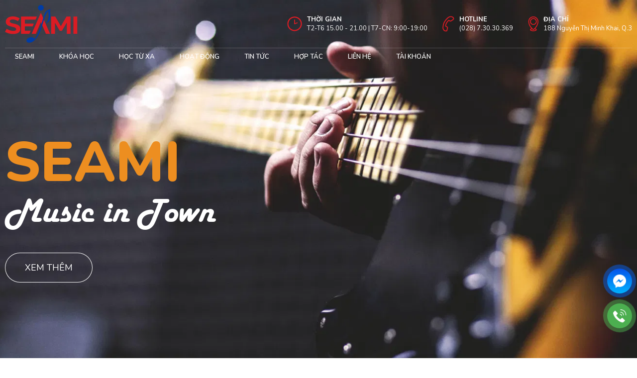

--- FILE ---
content_type: text/html
request_url: https://seami.vn/
body_size: 16089
content:
<!DOCTYPE html>
<html lang="vi">
<head>
<meta property="og:image" content="https://seami.vn/wp-content/uploads/2024/05/Logo-SEAMI-2.png"/>
<meta charset="UTF-8" />
<meta http-equiv="X-UA-Compatible" content="IE=edge" />
<meta name="viewport" content="width=device-width" />
<link rel="pingback" href="https://seami.vn/xmlrpc.php" />
<title>Học viện âm nhạc SEAMI - Đào tạo các bộ môn âm nhạc Guitar, Piano, Thanh nhạc, Trống, Ukulele dành cho mọi người</title>
<link rel="preload" href="https://seami.vn/wp-content/uploads/2024/08/side-view-musicians-working-studio1-2-1.webp" as="image">
<link href="https://cdnjs.cloudflare.com/ajax/libs/bootstrap/5.0.1/css/bootstrap.min.css" rel="stylesheet">
<!--  -->
<script src="https://code.jquery.com/jquery-3.7.0.js" integrity="sha256-JlqSTELeR4TLqP0OG9dxM7yDPqX1ox/HfgiSLBj8+kM=" crossorigin="anonymous"></script>
<link rel="stylesheet" href="//code.jquery.com/ui/1.13.2/themes/base/jquery-ui.css">
<!-- <script src="https://code.jquery.com/ui/1.13.2/jquery-ui.js"></script> -->
<link rel="preconnect" href="https://fonts.googleapis.com">
<link rel="preconnect" href="https://fonts.gstatic.com" crossorigin>
<link href="https://fonts.googleapis.com/css2?family=Nunito:wght@400;500;600;700;800&display=swap" rel="stylesheet">
<link href="https://fonts.googleapis.com/css2?family=Fraunces:ital,opsz,wght@0,9..144,400;0,9..144,500;1,9..144,300&display=swap" rel="stylesheet">
<link rel="stylesheet" href="https://cdnjs.cloudflare.com/ajax/libs/font-awesome/4.7.0/css/font-awesome.min.css">
<!-- Google tag (gtag.js) -->
<!--     <script async src="https://www.googletagmanager.com/gtag/js?id=G-W1K0010B60"></script>
<script>
window.dataLayer = window.dataLayer || [];
function gtag(){dataLayer.push(arguments);}
gtag('js', new Date());
gtag('config', 'G-W1K0010B60');
</script> -->
<!-- Google Tag Manager -->
<script>(function(w,d,s,l,i){w[l]=w[l]||[];w[l].push({'gtm.start':
new Date().getTime(),event:'gtm.js'});var f=d.getElementsByTagName(s)[0],
j=d.createElement(s),dl=l!='dataLayer'?'&l='+l:'';j.async=true;j.src=
'https://www.googletagmanager.com/gtm.js?id='+i+dl;f.parentNode.insertBefore(j,f);
})(window,document,'script','dataLayer','GTM-K9XGWK7');</script>
<!-- End Google Tag Manager -->
<!-- Google Tag Manager (noscript) -->
<noscript><iframe src="https://www.googletagmanager.com/ns.html?id=GTM-K9XGWK7"
height="0" width="0" style="display:none;visibility:hidden"></iframe></noscript>
<!-- End Google Tag Manager (noscript) -->
<meta name='robots' content='index, follow, max-image-preview:large, max-snippet:-1, max-video-preview:-1' />
<!-- This site is optimized with the Yoast SEO plugin v21.9.1 - https://yoast.com/wordpress/plugins/seo/ -->
<meta name="description" content="Đào tạo các bộ môn âm nhạc Guitar, Piano, Thanh nhạc, Trống, Ukulele dành cho mọi người" />
<link rel="canonical" href="https://seami.vn/" />
<link rel="next" href="https://seami.vn/page/2/" />
<meta property="og:locale" content="vi_VN" />
<meta property="og:type" content="website" />
<meta property="og:title" content="Học viện âm nhạc SEAMI" />
<meta property="og:description" content="Đào tạo các bộ môn âm nhạc Guitar, Piano, Thanh nhạc, Trống, Ukulele dành cho mọi người" />
<meta property="og:url" content="https://seami.vn/" />
<meta property="og:site_name" content="Học viện âm nhạc SEAMI" />
<meta name="twitter:card" content="summary_large_image" />
<script type="application/ld+json" class="yoast-schema-graph">{"@context":"https://schema.org","@graph":[{"@type":"CollectionPage","@id":"https://seami.vn/","url":"https://seami.vn/","name":"Học viện âm nhạc SEAMI - Đào tạo các bộ môn âm nhạc Guitar, Piano, Thanh nhạc, Trống, Ukulele dành cho mọi người","isPartOf":{"@id":"https://seami.vn/#website"},"description":"Đào tạo các bộ môn âm nhạc Guitar, Piano, Thanh nhạc, Trống, Ukulele dành cho mọi người","breadcrumb":{"@id":"https://seami.vn/#breadcrumb"},"inLanguage":"vi"},{"@type":"BreadcrumbList","@id":"https://seami.vn/#breadcrumb","itemListElement":[{"@type":"ListItem","position":1,"name":"Trang chủ"}]},{"@type":"WebSite","@id":"https://seami.vn/#website","url":"https://seami.vn/","name":"Học viện âm nhạc SEAMI","description":"Đào tạo các bộ môn âm nhạc Guitar, Piano, Thanh nhạc, Trống, Ukulele dành cho mọi người","potentialAction":[{"@type":"SearchAction","target":{"@type":"EntryPoint","urlTemplate":"https://seami.vn/?s={search_term_string}"},"query-input":"required name=search_term_string"}],"inLanguage":"vi"}]}</script>
<!-- / Yoast SEO plugin. -->
<link rel='dns-prefetch' href='//www.googletagmanager.com' />
<!-- <link rel='stylesheet' id='wp-block-library-css' href='https://seami.vn/wp-includes/css/dist/block-library/style.min.css?ver=41c3e7d146213ad60d52230d43ae499b' type='text/css' media='all' /> -->
<link rel="stylesheet" type="text/css" href="//seami.vn/wp-content/cache/wpfc-minified/etlt1chl/44gm.css" media="all"/>
<style id='classic-theme-styles-inline-css' type='text/css'>
/*! This file is auto-generated */
.wp-block-button__link{color:#fff;background-color:#32373c;border-radius:9999px;box-shadow:none;text-decoration:none;padding:calc(.667em + 2px) calc(1.333em + 2px);font-size:1.125em}.wp-block-file__button{background:#32373c;color:#fff;text-decoration:none}
</style>
<style id='global-styles-inline-css' type='text/css'>
body{--wp--preset--color--black: #000000;--wp--preset--color--cyan-bluish-gray: #abb8c3;--wp--preset--color--white: #ffffff;--wp--preset--color--pale-pink: #f78da7;--wp--preset--color--vivid-red: #cf2e2e;--wp--preset--color--luminous-vivid-orange: #ff6900;--wp--preset--color--luminous-vivid-amber: #fcb900;--wp--preset--color--light-green-cyan: #7bdcb5;--wp--preset--color--vivid-green-cyan: #00d084;--wp--preset--color--pale-cyan-blue: #8ed1fc;--wp--preset--color--vivid-cyan-blue: #0693e3;--wp--preset--color--vivid-purple: #9b51e0;--wp--preset--gradient--vivid-cyan-blue-to-vivid-purple: linear-gradient(135deg,rgba(6,147,227,1) 0%,rgb(155,81,224) 100%);--wp--preset--gradient--light-green-cyan-to-vivid-green-cyan: linear-gradient(135deg,rgb(122,220,180) 0%,rgb(0,208,130) 100%);--wp--preset--gradient--luminous-vivid-amber-to-luminous-vivid-orange: linear-gradient(135deg,rgba(252,185,0,1) 0%,rgba(255,105,0,1) 100%);--wp--preset--gradient--luminous-vivid-orange-to-vivid-red: linear-gradient(135deg,rgba(255,105,0,1) 0%,rgb(207,46,46) 100%);--wp--preset--gradient--very-light-gray-to-cyan-bluish-gray: linear-gradient(135deg,rgb(238,238,238) 0%,rgb(169,184,195) 100%);--wp--preset--gradient--cool-to-warm-spectrum: linear-gradient(135deg,rgb(74,234,220) 0%,rgb(151,120,209) 20%,rgb(207,42,186) 40%,rgb(238,44,130) 60%,rgb(251,105,98) 80%,rgb(254,248,76) 100%);--wp--preset--gradient--blush-light-purple: linear-gradient(135deg,rgb(255,206,236) 0%,rgb(152,150,240) 100%);--wp--preset--gradient--blush-bordeaux: linear-gradient(135deg,rgb(254,205,165) 0%,rgb(254,45,45) 50%,rgb(107,0,62) 100%);--wp--preset--gradient--luminous-dusk: linear-gradient(135deg,rgb(255,203,112) 0%,rgb(199,81,192) 50%,rgb(65,88,208) 100%);--wp--preset--gradient--pale-ocean: linear-gradient(135deg,rgb(255,245,203) 0%,rgb(182,227,212) 50%,rgb(51,167,181) 100%);--wp--preset--gradient--electric-grass: linear-gradient(135deg,rgb(202,248,128) 0%,rgb(113,206,126) 100%);--wp--preset--gradient--midnight: linear-gradient(135deg,rgb(2,3,129) 0%,rgb(40,116,252) 100%);--wp--preset--font-size--small: 13px;--wp--preset--font-size--medium: 20px;--wp--preset--font-size--large: 36px;--wp--preset--font-size--x-large: 42px;--wp--preset--spacing--20: 0.44rem;--wp--preset--spacing--30: 0.67rem;--wp--preset--spacing--40: 1rem;--wp--preset--spacing--50: 1.5rem;--wp--preset--spacing--60: 2.25rem;--wp--preset--spacing--70: 3.38rem;--wp--preset--spacing--80: 5.06rem;--wp--preset--shadow--natural: 6px 6px 9px rgba(0, 0, 0, 0.2);--wp--preset--shadow--deep: 12px 12px 50px rgba(0, 0, 0, 0.4);--wp--preset--shadow--sharp: 6px 6px 0px rgba(0, 0, 0, 0.2);--wp--preset--shadow--outlined: 6px 6px 0px -3px rgba(255, 255, 255, 1), 6px 6px rgba(0, 0, 0, 1);--wp--preset--shadow--crisp: 6px 6px 0px rgba(0, 0, 0, 1);}:where(.is-layout-flex){gap: 0.5em;}:where(.is-layout-grid){gap: 0.5em;}body .is-layout-flow > .alignleft{float: left;margin-inline-start: 0;margin-inline-end: 2em;}body .is-layout-flow > .alignright{float: right;margin-inline-start: 2em;margin-inline-end: 0;}body .is-layout-flow > .aligncenter{margin-left: auto !important;margin-right: auto !important;}body .is-layout-constrained > .alignleft{float: left;margin-inline-start: 0;margin-inline-end: 2em;}body .is-layout-constrained > .alignright{float: right;margin-inline-start: 2em;margin-inline-end: 0;}body .is-layout-constrained > .aligncenter{margin-left: auto !important;margin-right: auto !important;}body .is-layout-constrained > :where(:not(.alignleft):not(.alignright):not(.alignfull)){max-width: var(--wp--style--global--content-size);margin-left: auto !important;margin-right: auto !important;}body .is-layout-constrained > .alignwide{max-width: var(--wp--style--global--wide-size);}body .is-layout-flex{display: flex;}body .is-layout-flex{flex-wrap: wrap;align-items: center;}body .is-layout-flex > *{margin: 0;}body .is-layout-grid{display: grid;}body .is-layout-grid > *{margin: 0;}:where(.wp-block-columns.is-layout-flex){gap: 2em;}:where(.wp-block-columns.is-layout-grid){gap: 2em;}:where(.wp-block-post-template.is-layout-flex){gap: 1.25em;}:where(.wp-block-post-template.is-layout-grid){gap: 1.25em;}.has-black-color{color: var(--wp--preset--color--black) !important;}.has-cyan-bluish-gray-color{color: var(--wp--preset--color--cyan-bluish-gray) !important;}.has-white-color{color: var(--wp--preset--color--white) !important;}.has-pale-pink-color{color: var(--wp--preset--color--pale-pink) !important;}.has-vivid-red-color{color: var(--wp--preset--color--vivid-red) !important;}.has-luminous-vivid-orange-color{color: var(--wp--preset--color--luminous-vivid-orange) !important;}.has-luminous-vivid-amber-color{color: var(--wp--preset--color--luminous-vivid-amber) !important;}.has-light-green-cyan-color{color: var(--wp--preset--color--light-green-cyan) !important;}.has-vivid-green-cyan-color{color: var(--wp--preset--color--vivid-green-cyan) !important;}.has-pale-cyan-blue-color{color: var(--wp--preset--color--pale-cyan-blue) !important;}.has-vivid-cyan-blue-color{color: var(--wp--preset--color--vivid-cyan-blue) !important;}.has-vivid-purple-color{color: var(--wp--preset--color--vivid-purple) !important;}.has-black-background-color{background-color: var(--wp--preset--color--black) !important;}.has-cyan-bluish-gray-background-color{background-color: var(--wp--preset--color--cyan-bluish-gray) !important;}.has-white-background-color{background-color: var(--wp--preset--color--white) !important;}.has-pale-pink-background-color{background-color: var(--wp--preset--color--pale-pink) !important;}.has-vivid-red-background-color{background-color: var(--wp--preset--color--vivid-red) !important;}.has-luminous-vivid-orange-background-color{background-color: var(--wp--preset--color--luminous-vivid-orange) !important;}.has-luminous-vivid-amber-background-color{background-color: var(--wp--preset--color--luminous-vivid-amber) !important;}.has-light-green-cyan-background-color{background-color: var(--wp--preset--color--light-green-cyan) !important;}.has-vivid-green-cyan-background-color{background-color: var(--wp--preset--color--vivid-green-cyan) !important;}.has-pale-cyan-blue-background-color{background-color: var(--wp--preset--color--pale-cyan-blue) !important;}.has-vivid-cyan-blue-background-color{background-color: var(--wp--preset--color--vivid-cyan-blue) !important;}.has-vivid-purple-background-color{background-color: var(--wp--preset--color--vivid-purple) !important;}.has-black-border-color{border-color: var(--wp--preset--color--black) !important;}.has-cyan-bluish-gray-border-color{border-color: var(--wp--preset--color--cyan-bluish-gray) !important;}.has-white-border-color{border-color: var(--wp--preset--color--white) !important;}.has-pale-pink-border-color{border-color: var(--wp--preset--color--pale-pink) !important;}.has-vivid-red-border-color{border-color: var(--wp--preset--color--vivid-red) !important;}.has-luminous-vivid-orange-border-color{border-color: var(--wp--preset--color--luminous-vivid-orange) !important;}.has-luminous-vivid-amber-border-color{border-color: var(--wp--preset--color--luminous-vivid-amber) !important;}.has-light-green-cyan-border-color{border-color: var(--wp--preset--color--light-green-cyan) !important;}.has-vivid-green-cyan-border-color{border-color: var(--wp--preset--color--vivid-green-cyan) !important;}.has-pale-cyan-blue-border-color{border-color: var(--wp--preset--color--pale-cyan-blue) !important;}.has-vivid-cyan-blue-border-color{border-color: var(--wp--preset--color--vivid-cyan-blue) !important;}.has-vivid-purple-border-color{border-color: var(--wp--preset--color--vivid-purple) !important;}.has-vivid-cyan-blue-to-vivid-purple-gradient-background{background: var(--wp--preset--gradient--vivid-cyan-blue-to-vivid-purple) !important;}.has-light-green-cyan-to-vivid-green-cyan-gradient-background{background: var(--wp--preset--gradient--light-green-cyan-to-vivid-green-cyan) !important;}.has-luminous-vivid-amber-to-luminous-vivid-orange-gradient-background{background: var(--wp--preset--gradient--luminous-vivid-amber-to-luminous-vivid-orange) !important;}.has-luminous-vivid-orange-to-vivid-red-gradient-background{background: var(--wp--preset--gradient--luminous-vivid-orange-to-vivid-red) !important;}.has-very-light-gray-to-cyan-bluish-gray-gradient-background{background: var(--wp--preset--gradient--very-light-gray-to-cyan-bluish-gray) !important;}.has-cool-to-warm-spectrum-gradient-background{background: var(--wp--preset--gradient--cool-to-warm-spectrum) !important;}.has-blush-light-purple-gradient-background{background: var(--wp--preset--gradient--blush-light-purple) !important;}.has-blush-bordeaux-gradient-background{background: var(--wp--preset--gradient--blush-bordeaux) !important;}.has-luminous-dusk-gradient-background{background: var(--wp--preset--gradient--luminous-dusk) !important;}.has-pale-ocean-gradient-background{background: var(--wp--preset--gradient--pale-ocean) !important;}.has-electric-grass-gradient-background{background: var(--wp--preset--gradient--electric-grass) !important;}.has-midnight-gradient-background{background: var(--wp--preset--gradient--midnight) !important;}.has-small-font-size{font-size: var(--wp--preset--font-size--small) !important;}.has-medium-font-size{font-size: var(--wp--preset--font-size--medium) !important;}.has-large-font-size{font-size: var(--wp--preset--font-size--large) !important;}.has-x-large-font-size{font-size: var(--wp--preset--font-size--x-large) !important;}
.wp-block-navigation a:where(:not(.wp-element-button)){color: inherit;}
:where(.wp-block-post-template.is-layout-flex){gap: 1.25em;}:where(.wp-block-post-template.is-layout-grid){gap: 1.25em;}
:where(.wp-block-columns.is-layout-flex){gap: 2em;}:where(.wp-block-columns.is-layout-grid){gap: 2em;}
.wp-block-pullquote{font-size: 1.5em;line-height: 1.6;}
</style>
<!-- <link rel='stylesheet' id='contact-form-7-css' href='https://seami.vn/wp-content/plugins/contact-form-7/includes/css/styles.css?ver=5.7.7' type='text/css' media='all' /> -->
<!-- <link rel='stylesheet' id='main-style-1-css' href='https://seami.vn/wp-content/themes/seamitheme/css/1.layout.css?ver=1.1' type='text/css' media='all' /> -->
<!-- <link rel='stylesheet' id='main-style-2-css' href='https://seami.vn/wp-content/themes/seamitheme/css/about.css?ver=1.1' type='text/css' media='all' /> -->
<!-- <link rel='stylesheet' id='main-style-3-css' href='https://seami.vn/wp-content/themes/seamitheme/css/account.css?ver=1.1' type='text/css' media='all' /> -->
<!-- <link rel='stylesheet' id='main-style-4-css' href='https://seami.vn/wp-content/themes/seamitheme/css/cart.css?ver=1.1' type='text/css' media='all' /> -->
<!-- <link rel='stylesheet' id='main-style-5-css' href='https://seami.vn/wp-content/themes/seamitheme/css/category.css?ver=1.1' type='text/css' media='all' /> -->
<!-- <link rel='stylesheet' id='main-style-6-css' href='https://seami.vn/wp-content/themes/seamitheme/css/footer.css?ver=1.1' type='text/css' media='all' /> -->
<!-- <link rel='stylesheet' id='main-style-7-css' href='https://seami.vn/wp-content/themes/seamitheme/css/header.css?ver=1.1' type='text/css' media='all' /> -->
<!-- <link rel='stylesheet' id='main-style-8-css' href='https://seami.vn/wp-content/themes/seamitheme/css/home.css?ver=1.1' type='text/css' media='all' /> -->
<!-- <link rel='stylesheet' id='main-style-9-css' href='https://seami.vn/wp-content/themes/seamitheme/css/khoahoc.css?ver=1.1' type='text/css' media='all' /> -->
<!-- <link rel='stylesheet' id='main-style-10-css' href='https://seami.vn/wp-content/themes/seamitheme/css/layout.css?ver=1.1' type='text/css' media='all' /> -->
<!-- <link rel='stylesheet' id='main-style-11-css' href='https://seami.vn/wp-content/themes/seamitheme/css/lien-he.css?ver=1.1' type='text/css' media='all' /> -->
<!-- <link rel='stylesheet' id='main-style-12-css' href='https://seami.vn/wp-content/themes/seamitheme/css/page.css?ver=1.1' type='text/css' media='all' /> -->
<!-- <link rel='stylesheet' id='main-style-13-css' href='https://seami.vn/wp-content/themes/seamitheme/css/programs.css?ver=1.1' type='text/css' media='all' /> -->
<!-- <link rel='stylesheet' id='main-style-14-css' href='https://seami.vn/wp-content/themes/seamitheme/css/sidebar.css?ver=1.1' type='text/css' media='all' /> -->
<!-- <link rel='stylesheet' id='main-style-15-css' href='https://seami.vn/wp-content/themes/seamitheme/css/zmobile.css?ver=1.1' type='text/css' media='all' /> -->
<!-- <link rel='stylesheet' id='main-style-16-css' href='https://seami.vn/wp-content/themes/seamitheme/css/zpopup.css?ver=1.1' type='text/css' media='all' /> -->
<!-- <link rel='stylesheet' id='bily-style-css' href='https://seami.vn/wp-content/themes/seamitheme/style.css?ver=1.0' type='text/css' media='all' /> -->
<!-- <link rel='stylesheet' id='nd_swiper-css' href='https://seami.vn/wp-content/themes/seamitheme/lib/swiper/nd-swiper.css?ver=41c3e7d146213ad60d52230d43ae499b' type='text/css' media='all' /> -->
<!-- <link rel='stylesheet' id='nd_fancybox-css' href='https://seami.vn/wp-content/themes/seamitheme/lib/fancybox/fancybox.min.css?ver=41c3e7d146213ad60d52230d43ae499b' type='text/css' media='all' /> -->
<!-- <link rel='stylesheet' id='font-awesome-css-css' href='https://seami.vn/wp-content/themes/seamitheme/lib/font-awesome-4.7.0/css/font-awesome.min.css?ver=41c3e7d146213ad60d52230d43ae499b' type='text/css' media='all' /> -->
<link rel="stylesheet" type="text/css" href="//seami.vn/wp-content/cache/wpfc-minified/d6q3znhh/44gm.css" media="all"/>
<script src='//seami.vn/wp-content/cache/wpfc-minified/dib57fiv/44gm.js' type="text/javascript"></script>
<!-- <script type='text/javascript' src='https://seami.vn/wp-includes/js/jquery/jquery.min.js?ver=3.7.0' id='jquery-core-js'></script> -->
<!-- <script type='text/javascript' src='https://seami.vn/wp-includes/js/jquery/jquery-migrate.min.js?ver=3.4.1' id='jquery-migrate-js'></script> -->
<!-- <script type='text/javascript' src='https://seami.vn/wp-content/themes/seamitheme/js/customize-js.js?ver=20' id='customize-js-js'></script> -->
<link rel="https://api.w.org/" href="https://seami.vn/wp-json/" /><meta name="generator" content="Site Kit by Google 1.133.0" /><link rel="icon" href="https://seami.vn/wp-content/uploads/2024/07/cropped-favicon-32x32.png" sizes="32x32" />
<link rel="icon" href="https://seami.vn/wp-content/uploads/2024/07/cropped-favicon-192x192.png" sizes="192x192" />
<link rel="apple-touch-icon" href="https://seami.vn/wp-content/uploads/2024/07/cropped-favicon-180x180.png" />
<meta name="msapplication-TileImage" content="https://seami.vn/wp-content/uploads/2024/07/cropped-favicon-270x270.png" />
<style type="text/css" id="wp-custom-css">
.thanhqua-video img {
aspect-ratio: 441/278;
width: 100%;
height: auto !important;
}		</style>
</head>
<body data-rsssl=1>
<div id="fb-root"></div>
<script async defer crossorigin="anonymous" src="https://connect.facebook.net/vi_VN/sdk.js#xfbml=1&version=v17.0" nonce="UKYcBeKQ"></script>
<header class="full-row full-header">
<div class="inner-header inner-container">
<div class="header-wrap">
<div class="header-top flex-class">
<div class="header-logo header_logo">
<a href="https://seami.vn" title=""><img class="site-logo" src="https://seami.vn/wp-content/uploads/2024/05/Logo-SEAMI-2.png" title="Học viện âm nhạc SEAMI" alt="Học viện âm nhạc SEAMI" /></a>
</div>
<ul>
<li>
<img src="https://seami.vn/wp-content/themes/seamitheme/images/Asset48.png" alt="">
<div class="info-lh">
<b>THỜI GIAN</b>
<span>T2-T6 15.00 - 21.00 | T7-CN: 9:00-19:00</span>
</div>
</li>
<li>
<img src="https://seami.vn/wp-content/themes/seamitheme/images/Asset47.png" alt="">
<div class="info-lh">
<b>Hotline</b>
<span>(028) 7.30.30.369 </span>
</div>
</li>
<li>
<img src="https://seami.vn/wp-content/themes/seamitheme/images/Asset46.png" alt="">
<div class="info-lh">
<b>Địa chỉ</b>
<span>188 Nguyễn Thị Minh Khai, Q.3 </span>
</div>
</li>
</ul>
</div>
<div class="header-bottom flex-class">
<div class="main-menu">
<button class="menu-toggle">
<i class="fa fa-bars"></i>
</button>
<ul id="menu_primary" class="menu-primary"><li id="menu-item-18427" class="menu-item menu-item-type-custom menu-item-object-custom menu-item-has-children menu-item-18427"><a href="#">Seami</a>
<ul class="sub-menu">
<li id="menu-item-18895" class="menu-item menu-item-type-post_type_archive menu-item-object-thanh_qua menu-item-18895"><a href="https://seami.vn/thanh_qua_hoc_vien/">THÀNH QUẢ HỌC VIÊN</a></li>
<li id="menu-item-18893" class="menu-item menu-item-type-post_type_archive menu-item-object-gallery menu-item-18893"><a href="https://seami.vn/gallery/">GALLERY</a></li>
<li id="menu-item-18896" class="menu-item menu-item-type-post_type_archive menu-item-object-phong_hoc menu-item-18896"><a href="https://seami.vn/phong_hoc_trang_thiet_bi/">PHÒNG HỌC &#8211; TRANG THIẾT BỊ</a></li>
<li id="menu-item-18430" class="menu-item menu-item-type-post_type menu-item-object-page menu-item-18430"><a href="https://seami.vn/lich-hoc-khai-giang/">Lịch Học &#038; Khai Giảng</a></li>
<li id="menu-item-18431" class="menu-item menu-item-type-post_type menu-item-object-page menu-item-18431"><a href="https://seami.vn/doi-ngu-giang-vien/">Đội ngũ giảng viên</a></li>
</ul>
</li>
<li id="menu-item-18459" class="menu-item menu-item-type-custom menu-item-object-custom menu-item-has-children menu-item-18459"><a href="#">Khóa học</a>
<ul class="sub-menu">
<li id="menu-item-18983" class="menu-item menu-item-type-post_type menu-item-object-page menu-item-has-children menu-item-18983"><a href="https://seami.vn/khoa-hoc-thanh-nhac/">Khoá học thanh nhạc</a>
<ul class="sub-menu">
<li id="menu-item-19086" class="menu-item menu-item-type-post_type menu-item-object-page menu-item-19086"><a href="https://seami.vn/khoa-hoc-thanh-nhac/khoa-hoc-thanh-nhac-tre-em/">Khóa học thanh nhạc trẻ em</a></li>
<li id="menu-item-19085" class="menu-item menu-item-type-post_type menu-item-object-page menu-item-19085"><a href="https://seami.vn/khoa-hoc-thanh-nhac/khoa-hoc-thanh-nhac-cap-toc/">Khóa học thanh nhạc cấp tốc</a></li>
<li id="menu-item-19084" class="menu-item menu-item-type-post_type menu-item-object-page menu-item-19084"><a href="https://seami.vn/khoa-hoc-thanh-nhac/khoa-hoc-thanh-nhac-chuyen-sau/">Khóa học thanh nhạc chuyên sâu</a></li>
<li id="menu-item-19083" class="menu-item menu-item-type-post_type menu-item-object-page menu-item-19083"><a href="https://seami.vn/khoa-hoc-thanh-nhac/khoa-hoc-thanh-nhac-tu-xa/">Khóa học thanh nhạc từ xa</a></li>
</ul>
</li>
<li id="menu-item-18440" class="menu-item menu-item-type-post_type menu-item-object-page menu-item-has-children menu-item-18440"><a href="https://seami.vn/khoa-hoc-guitar/">Khóa học guitar</a>
<ul class="sub-menu">
<li id="menu-item-18441" class="menu-item menu-item-type-post_type menu-item-object-page menu-item-18441"><a href="https://seami.vn/khoa-hoc-guitar/khoa-hoc-guitar-cap-toc/">Khóa học guitar cấp tốc</a></li>
<li id="menu-item-18442" class="menu-item menu-item-type-post_type menu-item-object-page menu-item-18442"><a href="https://seami.vn/khoa-hoc-guitar/khoa-hoc-guitar-dien/">Khóa học guitar điện</a></li>
<li id="menu-item-18443" class="menu-item menu-item-type-post_type menu-item-object-page menu-item-18443"><a href="https://seami.vn/khoa-hoc-guitar/khoa-hoc-guitar-quy-chuan/">Khóa học guitar quy chuẩn</a></li>
<li id="menu-item-18444" class="menu-item menu-item-type-post_type menu-item-object-page menu-item-18444"><a href="https://seami.vn/khoa-hoc-guitar/khoa-hoc-guitar-tre-em/">Khóa học guitar trẻ em</a></li>
<li id="menu-item-18445" class="menu-item menu-item-type-post_type menu-item-object-page menu-item-18445"><a href="https://seami.vn/khoa-hoc-guitar/khoa-hoc-guitar-tu-xa/">Khóa học guitar từ xa</a></li>
</ul>
</li>
<li id="menu-item-18452" class="menu-item menu-item-type-post_type menu-item-object-page menu-item-has-children menu-item-18452"><a href="https://seami.vn/khoa-hoc-trong/">Khóa học Trống</a>
<ul class="sub-menu">
<li id="menu-item-18453" class="menu-item menu-item-type-post_type menu-item-object-page menu-item-18453"><a href="https://seami.vn/khoa-hoc-trong/khoa-hoc-trong-nguoi-lon/">Khóa học trống người lớn</a></li>
<li id="menu-item-18454" class="menu-item menu-item-type-post_type menu-item-object-page menu-item-18454"><a href="https://seami.vn/khoa-hoc-trong/khoa-hoc-trong-tre-em/">Khóa học trống trẻ em</a></li>
</ul>
</li>
<li id="menu-item-18446" class="menu-item menu-item-type-post_type menu-item-object-page menu-item-has-children menu-item-18446"><a href="https://seami.vn/khoa-hoc-piano-2/">Khóa học piano</a>
<ul class="sub-menu">
<li id="menu-item-18447" class="menu-item menu-item-type-post_type menu-item-object-page menu-item-18447"><a href="https://seami.vn/khoa-hoc-piano-2/khoa-hoc-piano-dem-hat/">Khóa học piano đệm hát</a></li>
<li id="menu-item-18448" class="menu-item menu-item-type-post_type menu-item-object-page menu-item-18448"><a href="https://seami.vn/khoa-hoc-piano-2/khoa-hoc-piano-quy-chuan/">Khóa học piano quy chuẩn</a></li>
<li id="menu-item-18449" class="menu-item menu-item-type-post_type menu-item-object-page menu-item-18449"><a href="https://seami.vn/khoa-hoc-piano-2/khoa-hoc-piano-tre-em/">Khóa học piano trẻ em</a></li>
<li id="menu-item-18450" class="menu-item menu-item-type-post_type menu-item-object-page menu-item-18450"><a href="https://seami.vn/khoa-hoc-piano-2/khoa-hoc-piano-tu-xa/">Khóa học piano từ xa</a></li>
</ul>
</li>
<li id="menu-item-18460" class="menu-item menu-item-type-custom menu-item-object-custom menu-item-has-children menu-item-18460"><a href="#">Bộ dây</a>
<ul class="sub-menu">
<li id="menu-item-18455" class="menu-item menu-item-type-post_type menu-item-object-page menu-item-18455"><a href="https://seami.vn/khoa-hoc-violin/">Khóa học Violin</a></li>
<li id="menu-item-18436" class="menu-item menu-item-type-post_type menu-item-object-page menu-item-18436"><a href="https://seami.vn/khoa-hoc-cello/">Khóa học Cello</a></li>
</ul>
</li>
<li id="menu-item-18461" class="menu-item menu-item-type-custom menu-item-object-custom menu-item-has-children menu-item-18461"><a href="#">Nhạc cụ thổi</a>
<ul class="sub-menu">
<li id="menu-item-18451" class="menu-item menu-item-type-post_type menu-item-object-page menu-item-18451"><a href="https://seami.vn/khoa-hoc-saxophone/">Khóa học Saxophone</a></li>
<li id="menu-item-18439" class="menu-item menu-item-type-post_type menu-item-object-page menu-item-18439"><a href="https://seami.vn/khoa-hoc-flute/">Khóa học Flute</a></li>
<li id="menu-item-18437" class="menu-item menu-item-type-post_type menu-item-object-page menu-item-18437"><a href="https://seami.vn/khoa-hoc-clarinet/">Khóa học Clarinet</a></li>
</ul>
</li>
<li id="menu-item-18462" class="menu-item menu-item-type-custom menu-item-object-custom menu-item-has-children menu-item-18462"><a href="#">Các môn khác</a>
<ul class="sub-menu">
<li id="menu-item-18435" class="menu-item menu-item-type-post_type menu-item-object-page menu-item-18435"><a href="https://seami.vn/khoa-hoc-accordion/">Khóa học Accordion</a></li>
<li id="menu-item-18457" class="menu-item menu-item-type-post_type menu-item-object-page menu-item-18457"><a href="https://seami.vn/on-thi/">Ôn thi</a></li>
</ul>
</li>
<li id="menu-item-18438" class="menu-item menu-item-type-post_type menu-item-object-page menu-item-18438"><a href="https://seami.vn/khoa-hoc-dan-dung-tiet-muc/">Dàn dựng tiết mục</a></li>
</ul>
</li>
<li id="menu-item-18998" class="menu-item menu-item-type-custom menu-item-object-custom menu-item-has-children menu-item-18998"><a href="#">Học từ xa</a>
<ul class="sub-menu">
<li id="menu-item-18433" class="menu-item menu-item-type-post_type menu-item-object-page menu-item-18433"><a href="https://seami.vn/hoc-nhac-tai-nha/">Học nhạc tại nhà</a></li>
<li id="menu-item-18434" class="menu-item menu-item-type-post_type menu-item-object-page menu-item-18434"><a href="https://seami.vn/hoc-nhac-online-tu-xa/">Học nhạc online</a></li>
<li id="menu-item-18432" class="menu-item menu-item-type-post_type menu-item-object-page menu-item-18432"><a href="https://seami.vn/hoc-nhac-cung-master-coach/">Học nhạc cùng Master Coach</a></li>
</ul>
</li>
<li id="menu-item-19065" class="menu-item menu-item-type-post_type_archive menu-item-object-su_kien menu-item-19065"><a href="https://seami.vn/su-kien/">Hoạt động</a></li>
<li id="menu-item-18897" class="menu-item menu-item-type-taxonomy menu-item-object-category menu-item-18897"><a href="https://seami.vn/tin-tuc/">Tin Tức</a></li>
<li id="menu-item-18463" class="menu-item menu-item-type-custom menu-item-object-custom menu-item-has-children menu-item-18463"><a href="#">Hợp tác</a>
<ul class="sub-menu">
<li id="menu-item-19257" class="menu-item menu-item-type-post_type menu-item-object-page menu-item-19257"><a href="https://seami.vn/hop-tac-va-nhuong-quyen-thuong-hieu-seami/">Hợp tác &#038; nhượng quyền</a></li>
<li id="menu-item-19256" class="menu-item menu-item-type-post_type menu-item-object-page menu-item-19256"><a href="https://seami.vn/hop-tac-giang-day/">Hợp tác giảng dạy cùng Seami</a></li>
</ul>
</li>
<li id="menu-item-18456" class="menu-item menu-item-type-post_type menu-item-object-page menu-item-18456"><a href="https://seami.vn/lien-he-2/">Liên hệ</a></li>
<li id="menu-item-18938" class="menu-item menu-item-type-custom menu-item-object-custom menu-item-has-children menu-item-18938"><a href="#">Tài khoản</a>
<ul class="sub-menu">
<li id="menu-item-18939" class="menu-item menu-item-type-custom menu-item-object-custom menu-item-18939"><a href="https://lms.seami.vn/dang-nhap">Đăng nhập</a></li>
<li id="menu-item-18940" class="menu-item menu-item-type-custom menu-item-object-custom menu-item-18940"><a href="https://lms.seami.vn/dang-ky">Đăng ký</a></li>
</ul>
</li>
</ul>                    </div>
<div class="header-mxh d-none">
<a href="#"><i class="fa fa-facebook-f"></i></a>
<a href="#"><i class="fa fa-globe"></i></a>
<a href="#"><i class="fa fa-youtube-play"></i></a>
<a href="#"><i class="fa fa-instagram"></i></a>
<a href="cart.php"><i class="fa fa-shopping-cart"></i></a>
</div>
</div>
</div>
</div>
</header>
<script type='text/javascript'>
jQuery(document).ready(function($) {
jQuery(window).scroll(function() {
if (jQuery(this).scrollTop()>40) {
jQuery('.full-header').addClass('sticky');
jQuery('.tablinks,.singleKhoahoc-right').addClass('sticky-up');
} else {
jQuery('.full-header').removeClass('sticky');
jQuery('.tablinks,.singleKhoahoc-right').removeClass('sticky-up');
}
});
jQuery(document).ready(function($) {
$('.menu-toggle').click(function(event) {
$('.main-menu').toggleClass('active');
$('.full-header').toggleClass('menu-opend');
});
$('.menu-item-has-children').append('<i class="fa fa-plus"></i>');
});
if(jQuery(window).width()<=640) {
const formSearch = $('.header-search').html();
$('.menu-primary').append(formSearch);
}
if(jQuery(window).width()<=1100) {
$(document).on('click', '.menu-item-has-children>.fa', function(event) {
$(this).siblings('.sub-menu').slideToggle(300);
$(this).parent('.menu-item-has-children').toggleClass('active');
});
}
});
</script><div class="full-row full-content full-content-home">
<div id="primary" class="inner-content">
<main id="main" class="content-wrap" role="main">
<div class="page-head">
<img loading="lazy" class="bg d-none d-sm-block" src="https://seami.vn/wp-content/uploads/2024/08/side-view-musicians-working-studio1-2-1.webp" alt="Học viện âm nhạc SEAMI">
<img loading="lazy" class="bg d-sm-none" src="https://seami.vn/wp-content/uploads/2024/08/side-view-musicians-working-studio1-2-1-300x157.webp" alt="Học viện âm nhạc SEAMI">
<div class="content-head">
<div class="inner-container">
<div class="content-head-wrap">
<h1 class="title home_head_title"><span>SEAMI </span></h1>
<p class="bt_bb_headline">Music in Town </p><br>
<a class="bt_bb_link" href="https://seami.vn/thanh_qua_hoc_vien/">
<span>XEM THÊM</span>
</a>
</div>
</div>
</div>
</div>
<div class="home-box1 home-box">
<div class="inner-container">
<div class="main-list-programs">
<div class="item-program zoom-img">
<div class="img-program ">
<img loading="lazy" src="https://seami.vn/wp-content/uploads/2024/08/khoahoc1-2-1.webp" alt="Âm nhạc & LifeStyle ">
</div>
<div class="info-program">
<h3 class="program-title home_box1_item_title_1">Âm nhạc & LifeStyle </h3>
<p>Thanh nhạc | Guitar | Guitar điện | Piano | Ukulele | Trống | Cello | Violin | Flute | Clarinet | Saxophone | Sản xuất âm nhạc | Học nhạc từ xa</p>
<a href="https://seami.vn/gallery/" target="_self"><span>XEM THÊM</span><i class="fa fa-long-arrow-right"></i></a>
</div>
</div>
<div class="item-program program-none-bg zoom-img">
<div class="img-program ">
<img loading="lazy" src="https://seami.vn/wp-content/themes/seamitheme/data/khoahoc2.jpg" alt="Chứng chỉ - bằng cấp ">
</div>
<div class="info-program">
<h3 class="program-title home_box1_item_title_2">Chứng chỉ - bằng cấp </h3>
<p>The Associated Board of the Royal School of Music – ABRSM | Roc</p>
<a href="https://seami.vn/seami-chinh-thuc-duoc-niem-yet-tren-rsl-award/" target="_self"><span>XEM THÊM</span><i class="fa fa-long-arrow-right"></i></a>
</div>
</div>
<div class="item-program zoom-img">
<div class="img-program ">
<img loading="lazy" src="https://seami.vn/wp-content/uploads/2024/08/khoahoc2-2-1.webp" alt="Clb-ngoại khóa- trình diễn ">
</div>
<div class="info-program">
<h3 class="program-title home_box1_item_title_3">Clb-ngoại khóa- trình diễn </h3>
<p>Quận 1 | Quận 3 | Quận 7 | Mini Stage | Band room | phòng thu Studio</p>
<a href="https://seami.vn/gallery/" target="_self"><span>XEM THÊM</span><i class="fa fa-long-arrow-right"></i></a>
</div>
</div>
<div class="item-program program-none-bg zoom-img">
<div class="img-program ">
<img loading="lazy" src="https://seami.vn/wp-content/themes/seamitheme/data/khoahoc4.jpg" alt="">
</div>
<div class="info-program">
<h3 class="program-title home_box1_item_title_4">Không gian học tại seami </h3>
<p>Quận 1 | Quận 3 | Quận 7 | Mini Stage | Band room | phòng thu Studio</p>
<a href="https://seami.vn/phong_hoc_trang_thiet_bi/" target="_self"><span>XEM THÊM</span><i class="fa fa-long-arrow-right"></i></a>
</div>
</div>
</div>
</div>
</div>
<div class="home-box2 home-box">
<div class="inner-container">
<div class="row flex-class">
<div class="col-ab col-lg-6 home_nx_num">
<div class="abbox1-left slide-nv">
<img loading="lazy" class="icon" src="https://seami.vn/wp-content/themes/seamitheme/images/quote_sign_gray.png" alt="">
<div class="swiper-container">
<div class="swiper-wrapper">
<div class="swiper-slide">
<div class="item-nv">
<p>2 từ khóa dành cho SEAMI là "nhiệt tình" và "rất thoải mái"</p>
<div class="info">
<img loading="lazy" src="https://seami.vn/wp-content/uploads/2024/05/seami-c-350x350-1-6.jpg">
<h6>Kay Trần – Nhạc sĩ, Ca sĩ</h6>
<span>Cựu Học viên Piano</span>
</div>
</div>
</div>
<div class="swiper-slide">
<div class="item-nv">
<p>Và cuộc đời của mình sang trang từ đó. Theo học ở đây mình có cảm giác khác hẳn,giáo trình dễ hiểu hơn, dễ áp dụng hơn, lớp ít người hơn nên thời gian thầy kèm riêng cho mỗi người nhiều hơn, cảm giác học mà như chơi vậy á, thoải mái cực kỳ. </p>
<div class="info">
<img loading="lazy" src="https://seami.vn/wp-content/uploads/2017/10/cuoc-doi-ban-se-sang-trang-tu-SEAMI.jpg">
<h6>HV Giấu tên</h6>
<span>Cựu Học viên Guitar</span>
</div>
</div>
</div>
<div class="swiper-slide">
<div class="item-nv">
<p>Cảm ơn SEAMI đã cho chúng em cơ hội để theo đuổi những đam mê,của bản thân, đến với trường,mặc dù mới tập luyện tại trung 1 thời gian ngắn, nhưng e đã được tiếp thu được không ít những kiến thức cơ bản về “âm nhạc”</p>
<div class="info">
<img loading="lazy" src="https://seami.vn/wp-content/uploads/2024/05/hoc-vien-6.png">
<h6>Tony Tuyền</h6>
<span>Học viên Thanh nhạc</span>
</div>
</div>
</div>
<div class="swiper-slide">
<div class="item-nv">
<p>Thầy dạy mình có thể đàn được bài mình muốn, mình có thể tự suy nghĩ ra bài đó đàn như thế nào, tự suy luận ra được</p>
<div class="info">
<img loading="lazy" src="https://seami.vn/wp-content/uploads/2024/05/hoc-vien-5.png">
<h6>Phan Thị Cẩm Tú</h6>
<span>Cựu HV Guitar từ xa</span>
</div>
</div>
</div>
<div class="swiper-slide">
<div class="item-nv">
<p>Tôi cảm thấy hợp âm rất khó, nhờ giáo viên vừa bấm từng ngón tay vừa chỉ tôi 1 cách cẩn thận mà tôi đã thành thạo hơn</p>
<div class="info">
<img loading="lazy" src="https://seami.vn/wp-content/uploads/2024/05/cau-chuyen-2-4.png">
<h6>Yae Mori</h6>
<span>Học viên Guitar</span>
</div>
</div>
</div>
</div>
<div class="swiper-pagination dots-swiper "></div>
</div>
<script>
jQuery(document).ready(function($) {
var swiper = new Swiper('.slide-nv  .swiper-container', {
slidesPerView: 1,
spaceBetween: 20,
loop:true,
breakpoints: {
500: {slidesPerView: 1, spaceBetween: 10,},
},
pagination: {
el: '.slide-nv .swiper-pagination',
clickable: true,
},
});
});
</script>
</div>
</div>
<div class="col-ab col-lg-6">
<div class="abbox-right">
<h2 class="ab-title home_gt_title"> 
<strong>
South East Asia Music Institute
</strong>
SEAMI
</h2>
<div><p>SEAMI (viết tắt của South East Asia Music Institute - học viện âm nhạc Đông Nam Á) thành lập vào tháng 03 năm 2013 tại Tp.HCM.<br />SEAMI tin rằng cuộc sống không thể nào thiếu vắng âm nhạc, và ai cũng có thể tự tạo được âm nhạc của riêng mình. SEAMI nỗ lực hết mình để đồng hành cùng mọi người trên hành trình học nhạc, chơi nhạc và thể hiện sự tự tin cùng với âm nhạc.</p></div>
<div class="row flex-class">
<div class="col-mb col-lg-6">
<div class="item-solieu">
<img loading="lazy" src="https://seami.vn/wp-content/uploads/2024/05/ab-icon1-2.png" alt="YEAR
<br> 
FOUNDED">
<div class="content">
<b class="hc-couter" data-count="2013"></b>
<span>YEAR
<br> 
FOUNDED</span>
</div>
</div>
</div>
<div class="col-mb col-lg-6">
<div class="item-solieu">
<img loading="lazy" src="https://seami.vn/wp-content/uploads/2024/05/ab-icon2-2.png" alt="STUDENTS & COUNTING">
<div class="content">
<b class="hc-couter" data-count="12.800"></b>
<span>STUDENTS & COUNTING</span>
</div>
</div>
</div>
<div class="col-mb col-lg-6">
<div class="item-solieu">
<img loading="lazy" src="https://seami.vn/wp-content/uploads/2024/05/internet-2.png" alt="NATIONS -
<br>
ONLINE STUDENTS">
<div class="content">
<b class="hc-couter" data-count="12"></b>
<span>NATIONS -
<br>
ONLINE STUDENTS</span>
</div>
</div>
</div>
<div class="col-mb col-lg-6">
<div class="item-solieu">
<img loading="lazy" src="https://seami.vn/wp-content/uploads/2024/05/ab-icon4-2.png" alt="CONCERTS &
<br>
MINISHOWCASE">
<div class="content">
<b class="hc-couter" data-count="100"></b>
<span>CONCERTS &
<br>
MINISHOWCASE</span>
</div>
</div>
</div>
</div>
<script type="text/javascript">
jQuery(document).ready(function($) {
jQuery(document).scroll(function() {
var top = jQuery(document).scrollTop()+550;
var top1 = $('.home-box1').offset().top ;
if(top > top1){
$('.item-solieu .hc-couter').each(function() {
count_num(this);
});
}
});
});
</script>
</div>
</div>
</div>
</div>
</div>
<div class="home-box3 home-box">
<div class="container home_kh_num"></div>
<div class="hbox3-list-programs list-programs">
<div class="swiper-container">
<div class="swiper-wrapper">
<div class="swiper-slide">
<div class="item-program zoom-img">
<div class="img-program ">
<img loading="lazy" src="https://seami.vn/wp-content/uploads/2024/05/kh1crop-2.png" alt="THANH NHẠC">
</div>
<div class="info-program">
<span>KHÓA HỌC</span>
<h3 class="program-title">THANH NHẠC</h3>
<p>Hiểu và khám phá giọng nói giọng hát của cá nhân. Tự tin thể hiện và Tỏa sáng trên Sân khấu của chính mình</p>
<a href="https://seami.vn/khoa-hoc-thanh-nhac/" target="_self"><span>XEM THÊM</span><i class="fa fa-long-arrow-right"></i></a>
</div>
</div>
</div>
<div class="swiper-slide">
<div class="item-program zoom-img">
<div class="img-program ">
<img loading="lazy" src="https://seami.vn/wp-content/uploads/2024/05/kh2crop-4.png" alt="Guitar & Guitar Điện">
</div>
<div class="info-program">
<span>KHÓA HỌC</span>
<h3 class="program-title">Guitar & Guitar Điện</h3>
<p>Thực hành ứng dụng, vững chắc nhạc lý để có thể Ứng tấu, Hòa Tấu, Đệm Hát, Solo hoặc đơn giản là thả hồn với guitar</p>
<a href="https://seami.vn/khoa-hoc-guitar/" target="_self"><span>XEM THÊM</span><i class="fa fa-long-arrow-right"></i></a>
</div>
</div>
</div>
<div class="swiper-slide">
<div class="item-program zoom-img">
<div class="img-program ">
<img loading="lazy" src="https://seami.vn/wp-content/uploads/2024/05/kh3crop-2.png" alt="PIANO">
</div>
<div class="info-program">
<span>KHÓA HỌC</span>
<h3 class="program-title">PIANO</h3>
<p>Xây dựng nền tảng vững chắc về âm nhạc từ Cơ Bản đến Nâng Cao; Ứng dụng kể cả Solo hoặc Hòa Tấu</p>
<a href="https://seami.vn/khoa-hoc-piano-2/" target="_self"><span>XEM THÊM</span><i class="fa fa-long-arrow-right"></i></a>
</div>
</div>
</div>
<div class="swiper-slide">
<div class="item-program zoom-img">
<div class="img-program ">
<img loading="lazy" src="https://seami.vn/wp-content/uploads/2024/05/kh4crop-2.png" alt="Trống (Jazz Drums)">
</div>
<div class="info-program">
<span>KHÓA HỌC</span>
<h3 class="program-title">Trống (Jazz Drums)</h3>
<p>Chắc nhịp, vững tiết tấu, nhiều câu Fill, và Feel the Beat để dẫn dắt cho toàn band nhạc</p>
<a href="khoa-hoc-trong/" target="_self"><span>XEM THÊM</span><i class="fa fa-long-arrow-right"></i></a>
</div>
</div>
</div>
<div class="swiper-slide">
<div class="item-program zoom-img">
<div class="img-program ">
<img loading="lazy" src="https://seami.vn/wp-content/uploads/2024/05/khoa-hoc-saxophone-min.png" alt="Bộ Dây, Kèn và Các môn khác">
</div>
<div class="info-program">
<span>KHÓA HỌC</span>
<h3 class="program-title">Bộ Dây, Kèn và Các môn khác</h3>
<p>Violin | Cello | Saxophone | Accordeon | Flute | Clarinet</p>
<a href="https://seami.vn/doi-ngu-giang-vien/" target="_self"><span>XEM THÊM</span><i class="fa fa-long-arrow-right"></i></a>
</div>
</div>
</div>
</div>
<span class="swiper-button-prev swiper-button-white"></span>
<span class="swiper-button-next swiper-button-white"></span>
</div>
</div>
<script type="text/javascript">
jQuery(document).ready(function($) {
var swiper = new Swiper('.list-programs .swiper-container', {
spaceBetween: 0,
slidesPerView: 4,
loop: true,
breakpoints: {
500: {slidesPerView: 1,},
768: {slidesPerView: 2,},
991: {slidesPerView: 3,},
},
navigation: {
nextEl: '.list-programs .swiper-button-next',
prevEl: '.list-programs .swiper-button-prev',
},
});
});
</script>
</div>
<div class="home-box4 home-box">
<div class="inner-container">
<div class="main-hbox4">
<div class="row flex-class">
<div class="col-mb col-lg-6">
<div class="hbox4-banner position-relative">
<img loading="lazy" class="position-absolute" style="top:-50px;left: -50px;" src="https://seami.vn/wp-content/themes/seamitheme/data/Group1720.svg" alt="">
<img loading="lazy"  class="z-1 position-relative" src="https://seami.vn/wp-content/uploads/2024/05/giang-vien-crop-2.png" alt="">
</div>
</div>
<div class="col-mb col-lg-6">
<div class="hbox4-right">
<h2 class="ab-title home_box4_title">
Phong Cách Giảng Dạy                                    </h2>
<p>Đội ngũ giảng viên đa quốc gia giàu kinh nghiệm với tối thiểu 500+ giờ dạy hoặc có trên 3 năm kinh nghiệm biểu diễn thực tế. 100% đều phải qua phỏng vấn và thẩm định kĩ năng chuyên môn. Học viên được tùy chọn giáo viên mình yêu thích.</p>
<ul class="sodo-kynang">
<li>
<div class="bt_bb_progress_bar">
<span class="bt_bb_progress_bar_text">Lộ trình học phù hợp cá nhân</span>
<div class="bt_bb_progress_bar_bg"></div>
<div class="bt_bb_progress_bar_inner" style="width:95%">
<img loading="lazy" src="https://seami.vn/wp-content/uploads/2024/05/DOI-NGU-GV-ICON.png" class="bt_bb_progress_bar_icon">
</div>
</div>
</li>
<li>
<div class="bt_bb_progress_bar">
<span class="bt_bb_progress_bar_text">Kèm cặp sát sao</span>
<div class="bt_bb_progress_bar_bg"></div>
<div class="bt_bb_progress_bar_inner" style="width:88%">
<img loading="lazy" src="https://seami.vn/wp-content/uploads/2024/05/1-KEM-1-ICON-1.png" class="bt_bb_progress_bar_icon">
</div>
</div>
</li>
<li>
<div class="bt_bb_progress_bar">
<span class="bt_bb_progress_bar_text">Hoạt động nhóm và giao lưu</span>
<div class="bt_bb_progress_bar_bg"></div>
<div class="bt_bb_progress_bar_inner" style="width:75%">
<img loading="lazy" src="https://seami.vn/wp-content/uploads/2024/05/QUY-MO-LON-ICON.png" class="bt_bb_progress_bar_icon">
</div>
</div>
</li>
<li>
<div class="bt_bb_progress_bar">
<span class="bt_bb_progress_bar_text">Đa phương pháp luyện đọc - nghe</span>
<div class="bt_bb_progress_bar_bg"></div>
<div class="bt_bb_progress_bar_inner" style="width:89%">
<img loading="lazy" src="https://seami.vn/wp-content/uploads/2024/05/Asset36-4.png" class="bt_bb_progress_bar_icon">
</div>
</div>
</li>
<li>
<div class="bt_bb_progress_bar">
<span class="bt_bb_progress_bar_text">Chứng Chỉ Quốc Tế</span>
<div class="bt_bb_progress_bar_bg"></div>
<div class="bt_bb_progress_bar_inner" style="width:66%">
<img loading="lazy" src="https://seami.vn/wp-content/uploads/2024/05/Asset34-12.png" class="bt_bb_progress_bar_icon">
</div>
</div>
</li>
</ul>
<div class="more-btn">
<a class="bt_bb_link btn-back" href="https://seami.vn/doi-ngu-giang-vien">
<span>XEM THÊM</span>
</a>
<a class="bt_bb_link link-color" href="javascript:void(0)" data-bs-toggle="modal" data-bs-target="#popupDkikhoahoc">
<span>ĐĂNG KÝ NGAY</span>
</a>
</div>
</div>
<script type="text/javascript">
jQuery(document).ready(function($) {
jQuery(document).scroll(function() {
var top = jQuery(document).scrollTop()+800;
var top1 = $('.sodo-kynang').offset().top ;
if(top>= top1){
jQuery('.sodo-kynang').addClass('danimate')
}
});
});</script>
</div>
</div>
</div>
</div>
</div>
<div class="home-box5 home-box" style="background-image: url(https://seami.vn/wp-content/uploads/2024/05/bg-khbscrop-2.png);">
<div class="inner-container z-1 position-relative">
<h2 class="ab-title text-uppercase text-center home_box5_title">See #you at #SEAMI and…. </h2>
<div class="main-hbox5">
<div class="row flex-class">
<div class="col-mb col-lg-6">
<div class="item-dv mb-lg-4 mb-3">
<div class="sub-title">Học để biết</div>
<div class="bt_bb_price_list_description">
<p>Đa dạng các môn âm nhạc, nhạc cụ; đa dạng chương trình học, hình thức học để khám phá bản thân, giải trí & cân bằng cuộc sống.
</p>
</div>
</div>
</div>
<div class="col-mb col-lg-6">
<div class="item-dv mb-lg-4 mb-3">
<div class="sub-title">Học để thành nghề</div>
<div class="bt_bb_price_list_description">
<p>
Đào tạo chuyên sâu nhất với những chương trình luyện thi vào các trường âm nhạc chuyên nghiệp; chương trình chứng chỉ Diploma; casting call với các trường nhạc chuyên nghiệp tại Australia và USA (*)
</p>
</div>
</div>
</div>
<div class="col-mb col-lg-6">
<div class="item-dv mb-lg-4 mb-3">
<div class="sub-title">Học để thành thạo </div>
<div class="bt_bb_price_list_description">
<p>Chương trình học chuyên sâu từ cơ bản cho đến grade 8 các Chứng chỉ Quốc Tế; tự tin thể hiện với những tiết học thực hành sân khấu, thực hành phòng thu và quay MV (*)
</p>
</div>
</div>
</div>
<div class="col-mb col-lg-6">
<div class="item-dv mb-lg-4 mb-3">
<div class="sub-title">Chơi Thích - Diễn Tự tin - “Cháy” hết mình trên Sân Khấu</div>
<div class="bt_bb_price_list_description">
<p>
Những buổi họp lớp, chơi chung karaoke, sự kiện & thiện nguyện | SEAMI Night hằng tháng | Mini showcase | Các tiết học thực hành với band nhạc | Gala SEAMI trên sân khấu lớn chuyên nghiệp.
</p>
</div>
</div>
</div>
</div>
<div class="text-center text-white home_box5_desc">
<em>(*) Liên hệ với các tư vấn viên để biết thêm thông tin chi tiết </em>
</div>
</div>
</div>
</div>
<div class="home-lydo home-box text-center">
<div class="container">
<h2 class="ab-title home_box6_title">lý do học viên yêu thích seami </h2>
</div>
</div>
<div class="home-ud home-box">
<div class="container">
<div class="main-ud">
<div class="row">
<div class="col-mb col-lg-4 col-md-6">
<img loading="lazy" src="https://seami.vn/wp-content/uploads/2024/05/Asset36-2.png" alt="HỌC PHÙ HỢP - CHƠI VUI - DIỄN TỰ TIN">
<label>HỌC PHÙ HỢP - CHƠI VUI - DIỄN TỰ TIN</label>
<div>Không chỉ học, tại SEAMI, học viên còn được tham gia biểu diễn ngoại khóa, giao lưu, tăng cường tự tin thể hiện bản thân. </div>
</div>
<div class="col-mb col-lg-4 col-md-6">
<img loading="lazy" src="https://seami.vn/wp-content/uploads/2024/05/Asset35-2.png" alt="HƠN 12,800 HỌC VIÊN">
<label>HƠN 12,800 HỌC VIÊN</label>
<div>Trong hơn 10 năm hoạt động, SEAMI đã đào tạo được hơn 12,800 học viên ở các lĩnh vực âm nhạc.</div>
</div>
<div class="col-mb col-lg-4 col-md-6">
<img loading="lazy" src="https://seami.vn/wp-content/uploads/2024/05/Asset32-4.png" alt="LỘ TRÌNH ĐA DẠNG PHÙ HỢP">
<label>LỘ TRÌNH ĐA DẠNG PHÙ HỢP</label>
<div>Bạn có thể chọn học lộ trình theo độ sâu chuyên môn, lộ trình chuẩn khuyến nghị từ trung tâm, hoặc lộ trình theo Giáo viên/HLV Chủ nhiệm lớp</div>
</div>
<div class="col-mb col-lg-4 col-md-6">
<img loading="lazy" src="https://seami.vn/wp-content/uploads/2024/05/Asset33-4.png" alt="GIẢNG VIÊN GIÀU KINH NGHIỆM">
<label>GIẢNG VIÊN GIÀU KINH NGHIỆM</label>
<div>Đội ngũ Giáo viên & HLV âm nhạc đa quốc gia giàu kinh nghiệm với tối thiểu 500+ giờ dạy hoặc có trên 3 năm kinh nghiệm biểu diễn thực tế. 100% đều phải qua phỏng vấn và thẩm định kĩ năng chuyên môn.</div>
</div>
<div class="col-mb col-lg-4 col-md-6">
<img loading="lazy" src="https://seami.vn/wp-content/uploads/2024/05/Asset34-4.png" alt="CAM KẾT ĐẦU RA">
<label>CAM KẾT ĐẦU RA</label>
<div>Với lộ trình học tập rõ ràng. SEAMI cam kết kết quả học tập của học viên sau mỗi buổi học và mỗi khóa học.</div>
</div>
<div class="col-mb col-lg-4 col-md-6">
<img loading="lazy" src="https://seami.vn/wp-content/uploads/2024/05/Asset31-2.png" alt="ĐỊA ĐIỂM">
<label>ĐỊA ĐIỂM</label>
<div>Thuận tiện giải trí và học âm nhạc. Học tại nhà và học trực tuyến online. Có mặt tại Quận 3, Quận 7, và không ngừng mở rộng trung tâm. </div>
</div>
</div>
</div>
</div>
</div>
<div class="home-style-life home-box pt-lg-5">
<div class="container">
<div class="main-style-life">
<div class="row">
<div class="col-mb col-lg-6">
<img loading="lazy" src="https://seami.vn/wp-content/uploads/2024/05/inner_men-2.png" alt="Học viện âm nhạc SEAMI">
</div>
<div class="col-mb col-lg-6 mb-lg-5 pb-lg-5">
<div class="circle-title">
<h2 class="title text-uppercase home_box7_title">
<strong>
chơi nhạc
</strong>                                         
<br>                                         
& phong cách sống                                                                         </h2>
</div>
<div class="trichdan">
<p>“Cuộc sống không thể nào thiếu âm nhạc, và ai cũng có thể tự tạo được âm nhạc của riêng mình. SEAMI nỗ lực hết mình để đồng hành cùng mọi người trên hành trình học nhạc, chơi nhạc và thể hiện sự tự tin cùng với âm nhạc.” </p>
</div>
<p>Mỗi nơi SEAMI dừng lại, âm nhạc đều trở thành một phần của không gian sống nơi đó. Vậy nên mọi người gọi chúng mình là SEAMI Music In Town.</p>                            </div>
</div>
</div>
</div>
</div>
<div class="home-video">
<div class="container home_box8_num"></div>
<div class="swiper-container">
<div class="swiper-wrapper">
<div class="swiper-slide">
<a href="https://www.youtube.com/watch?v=cj-4qcN72PU" data-fancybox>
<img src="https://seami.vn/wp-content/uploads/2024/06/Screenshot_22.png" alt="Học viện âm nhạc SEAMI">
<div class="playicon position-absolute top-50 start-50 translate-middle"><svg width="90" height="90" viewBox="0 0 90 90" fill="none" xmlns="http://www.w3.org/2000/svg">
<g clip-path="url(#clip0_105_133)">
<path fill-rule="evenodd" clip-rule="evenodd" d="M45.477 89.81C20.942 89.81 0.981995 69.85 0.981995 45.315C0.981995 20.781 20.942 0.820999 45.477 0.820999C70.012 0.820999 89.972 20.781 89.972 45.315C89.972 69.85 70.012 89.81 45.477 89.81ZM45.477 5.941C23.766 5.941 6.10199 23.603 6.10199 45.315C6.10199 67.026 23.766 84.69 45.477 84.69C67.188 84.69 84.852 67.026 84.852 45.315C84.852 23.603 67.188 5.941 45.477 5.941ZM63.671 47.445L38.51 64.219C38.082 64.504 37.587 64.648 37.09 64.648C36.676 64.648 36.261 64.548 35.882 64.346C35.05 63.9 34.53 63.033 34.53 62.088V28.541C34.53 27.597 35.05 26.729 35.882 26.283C36.713 25.838 37.725 25.886 38.51 26.411L63.671 43.185C64.382 43.66 64.81 44.459 64.81 45.315C64.81 46.171 64.382 46.97 63.671 47.445ZM39.65 33.324V57.305L57.635 45.315L39.65 33.324Z" fill="white"/>
</g>
<defs>
<clipPath id="clip0_105_133">
<rect width="90" height="90" fill="white"/>
</clipPath>
</defs>
</svg>
</div>
</a>
</div>
<div class="swiper-slide">
<a href="https://www.youtube.com/watch?v=Pjolk7ZUrHM" data-fancybox>
<img src="https://seami.vn/wp-content/uploads/2024/05/hoc-vien-4.png" alt="Học viện âm nhạc SEAMI">
<div class="playicon position-absolute top-50 start-50 translate-middle"><svg width="90" height="90" viewBox="0 0 90 90" fill="none" xmlns="http://www.w3.org/2000/svg">
<g clip-path="url(#clip0_105_133)">
<path fill-rule="evenodd" clip-rule="evenodd" d="M45.477 89.81C20.942 89.81 0.981995 69.85 0.981995 45.315C0.981995 20.781 20.942 0.820999 45.477 0.820999C70.012 0.820999 89.972 20.781 89.972 45.315C89.972 69.85 70.012 89.81 45.477 89.81ZM45.477 5.941C23.766 5.941 6.10199 23.603 6.10199 45.315C6.10199 67.026 23.766 84.69 45.477 84.69C67.188 84.69 84.852 67.026 84.852 45.315C84.852 23.603 67.188 5.941 45.477 5.941ZM63.671 47.445L38.51 64.219C38.082 64.504 37.587 64.648 37.09 64.648C36.676 64.648 36.261 64.548 35.882 64.346C35.05 63.9 34.53 63.033 34.53 62.088V28.541C34.53 27.597 35.05 26.729 35.882 26.283C36.713 25.838 37.725 25.886 38.51 26.411L63.671 43.185C64.382 43.66 64.81 44.459 64.81 45.315C64.81 46.171 64.382 46.97 63.671 47.445ZM39.65 33.324V57.305L57.635 45.315L39.65 33.324Z" fill="white"/>
</g>
<defs>
<clipPath id="clip0_105_133">
<rect width="90" height="90" fill="white"/>
</clipPath>
</defs>
</svg>
</div>
</a>
</div>
<div class="swiper-slide">
<a href="https://www.youtube.com/watch?v=aToCoeJBC-4" data-fancybox>
<img src="https://seami.vn/wp-content/uploads/2024/06/Screenshot_1.png" alt="Học viện âm nhạc SEAMI">
<div class="playicon position-absolute top-50 start-50 translate-middle"><svg width="90" height="90" viewBox="0 0 90 90" fill="none" xmlns="http://www.w3.org/2000/svg">
<g clip-path="url(#clip0_105_133)">
<path fill-rule="evenodd" clip-rule="evenodd" d="M45.477 89.81C20.942 89.81 0.981995 69.85 0.981995 45.315C0.981995 20.781 20.942 0.820999 45.477 0.820999C70.012 0.820999 89.972 20.781 89.972 45.315C89.972 69.85 70.012 89.81 45.477 89.81ZM45.477 5.941C23.766 5.941 6.10199 23.603 6.10199 45.315C6.10199 67.026 23.766 84.69 45.477 84.69C67.188 84.69 84.852 67.026 84.852 45.315C84.852 23.603 67.188 5.941 45.477 5.941ZM63.671 47.445L38.51 64.219C38.082 64.504 37.587 64.648 37.09 64.648C36.676 64.648 36.261 64.548 35.882 64.346C35.05 63.9 34.53 63.033 34.53 62.088V28.541C34.53 27.597 35.05 26.729 35.882 26.283C36.713 25.838 37.725 25.886 38.51 26.411L63.671 43.185C64.382 43.66 64.81 44.459 64.81 45.315C64.81 46.171 64.382 46.97 63.671 47.445ZM39.65 33.324V57.305L57.635 45.315L39.65 33.324Z" fill="white"/>
</g>
<defs>
<clipPath id="clip0_105_133">
<rect width="90" height="90" fill="white"/>
</clipPath>
</defs>
</svg>
</div>
</a>
</div>
<div class="swiper-slide">
<a href="https://www.youtube.com/watch?v=NJ9EcOx2TRY" data-fancybox>
<img src="https://seami.vn/wp-content/uploads/2024/06/Screenshot_2.png" alt="Học viện âm nhạc SEAMI">
<div class="playicon position-absolute top-50 start-50 translate-middle"><svg width="90" height="90" viewBox="0 0 90 90" fill="none" xmlns="http://www.w3.org/2000/svg">
<g clip-path="url(#clip0_105_133)">
<path fill-rule="evenodd" clip-rule="evenodd" d="M45.477 89.81C20.942 89.81 0.981995 69.85 0.981995 45.315C0.981995 20.781 20.942 0.820999 45.477 0.820999C70.012 0.820999 89.972 20.781 89.972 45.315C89.972 69.85 70.012 89.81 45.477 89.81ZM45.477 5.941C23.766 5.941 6.10199 23.603 6.10199 45.315C6.10199 67.026 23.766 84.69 45.477 84.69C67.188 84.69 84.852 67.026 84.852 45.315C84.852 23.603 67.188 5.941 45.477 5.941ZM63.671 47.445L38.51 64.219C38.082 64.504 37.587 64.648 37.09 64.648C36.676 64.648 36.261 64.548 35.882 64.346C35.05 63.9 34.53 63.033 34.53 62.088V28.541C34.53 27.597 35.05 26.729 35.882 26.283C36.713 25.838 37.725 25.886 38.51 26.411L63.671 43.185C64.382 43.66 64.81 44.459 64.81 45.315C64.81 46.171 64.382 46.97 63.671 47.445ZM39.65 33.324V57.305L57.635 45.315L39.65 33.324Z" fill="white"/>
</g>
<defs>
<clipPath id="clip0_105_133">
<rect width="90" height="90" fill="white"/>
</clipPath>
</defs>
</svg>
</div>
</a>
</div>
<div class="swiper-slide">
<a href="https://www.youtube.com/watch?v=ol50-1gd_QQ" data-fancybox>
<img src="https://seami.vn/wp-content/uploads/2024/06/Screenshot_3.png" alt="Học viện âm nhạc SEAMI">
<div class="playicon position-absolute top-50 start-50 translate-middle"><svg width="90" height="90" viewBox="0 0 90 90" fill="none" xmlns="http://www.w3.org/2000/svg">
<g clip-path="url(#clip0_105_133)">
<path fill-rule="evenodd" clip-rule="evenodd" d="M45.477 89.81C20.942 89.81 0.981995 69.85 0.981995 45.315C0.981995 20.781 20.942 0.820999 45.477 0.820999C70.012 0.820999 89.972 20.781 89.972 45.315C89.972 69.85 70.012 89.81 45.477 89.81ZM45.477 5.941C23.766 5.941 6.10199 23.603 6.10199 45.315C6.10199 67.026 23.766 84.69 45.477 84.69C67.188 84.69 84.852 67.026 84.852 45.315C84.852 23.603 67.188 5.941 45.477 5.941ZM63.671 47.445L38.51 64.219C38.082 64.504 37.587 64.648 37.09 64.648C36.676 64.648 36.261 64.548 35.882 64.346C35.05 63.9 34.53 63.033 34.53 62.088V28.541C34.53 27.597 35.05 26.729 35.882 26.283C36.713 25.838 37.725 25.886 38.51 26.411L63.671 43.185C64.382 43.66 64.81 44.459 64.81 45.315C64.81 46.171 64.382 46.97 63.671 47.445ZM39.65 33.324V57.305L57.635 45.315L39.65 33.324Z" fill="white"/>
</g>
<defs>
<clipPath id="clip0_105_133">
<rect width="90" height="90" fill="white"/>
</clipPath>
</defs>
</svg>
</div>
</a>
</div>
</div>
<div class="swiper-pagination dots-swiper "></div>
<span class="swiper-button-next swiper-button-white"></span>
</div>
<script>
jQuery(document).ready(function($) {
var swiper = new Swiper('.home-video  .swiper-container', {
slidesPerView: 3,
spaceBetween: 20,
loop:true,
breakpoints: {
767: {slidesPerView: 2, spaceBetween: 10,},
},
navigation: {
nextEl: '.home-video .swiper-button-next',
prevEl: '.home-video .swiper-button-prev',
},
pagination: {
el: '.home-video .swiper-pagination',
clickable: true,
},
});
});
</script>
</div>            <div class="ab-box4 ab-box flex-class">
<div class="abbox4-col abbox4-left">
<div class="abbox4-left-wrap">
<div class="circle-title">
<h2 class="title home_box9_title">
HỌC  CHƠI
<br>
<strong>
NHẠC CÙNG SEAMI TẠI
</strong>
</h2>
</div>
<div class="content-lienhe">
<p class="text-uppercase fs-3">HỌC TẠI NHÀ</p>
<a href="hoc-nhac-tai-nha ">XEM THÊM &nbsp<i class="fa fa-long-arrow-right"></i></a>
<p class="ms-md-5 mt-md-4">Assist Lifestyle Company Limited Co.Ltd
<br>
CÔNG TY TNHH KIẾN TẠO LỐI SỐNG</p>
<ul>
<li>
<img loading="lazy" src="https://seami.vn/wp-content/themes/seamitheme/data/LOCATIONICON.png" alt="">
<div class="info-lh">
<div class="info">
- 188 Nguyễn Thị Minh Khai, Q.3
</div>
</div>
</li>
<li>
<img loading="lazy" src="https://seami.vn/wp-content/themes/seamitheme/data/clocktimes.png" alt="">
<div class="info-lh">
T2-T6 | 15.00 - 21.00
<br>
T7-CN | 9.00 - 12.00 ; 14.00 - 19.00                                    </div>
</li>
<li class="w-100">
<img loading="lazy" src="https://seami.vn/wp-content/themes/seamitheme/data/PHONEICON.png" alt="">
<div class="info-lh">
<p>(028)7.30.30.369 | Viber/Whatsapp: +84 97.5599.284</p>
</div>
</li>
<li class="w-100">
<img loading="lazy" src="https://seami.vn/wp-content/themes/seamitheme/data/iconmail.png" alt="">
<div class="info-lh">
<p> info@seami.world</p>
</div>
</li>
</ul>
</div>
</div>
</div>
<div class="abbox4-col abbox4-map ps-lg-5">
<p style="text-align: center;"><strong>Seami Quận 3</strong><br>
<iframe loading="lazy" style="border: 0;" src="https://www.google.com/maps/embed?pb=!1m18!1m12!1m3!1d3919.458930832882!2d106.68901401412762!3d10.776119462147673!2m3!1f0!2f0!3f0!3m2!1i1024!2i768!4f13.1!3m3!1m2!1s0x3175275d8be0b731%3A0x932283587230ce7a!2zU0VBTUkgUXXhuq1uIDM!5e0!3m2!1svi!2s!4v1679881421725!5m2!1svi!2s" width="600" height="400" allowfullscreen="allowfullscreen" data-rocket-lazyload="fitvidscompatible" data-lazy-src="https://www.google.com/maps/embed?pb=!1m18!1m12!1m3!1d3919.458930832882!2d106.68901401412762!3d10.776119462147673!2m3!1f0!2f0!3f0!3m2!1i1024!2i768!4f13.1!3m3!1m2!1s0x3175275d8be0b731%3A0x932283587230ce7a!2zU0VBTUkgUXXhuq1uIDM!5e0!3m2!1svi!2s!4v1679881421725!5m2!1svi!2s" data-ll-status="loaded" class="entered lazyloaded"></iframe><noscript><iframe style="border: 0;" src="https://www.google.com/maps/embed?pb=!1m18!1m12!1m3!1d3919.458930832882!2d106.68901401412762!3d10.776119462147673!2m3!1f0!2f0!3f0!3m2!1i1024!2i768!4f13.1!3m3!1m2!1s0x3175275d8be0b731%3A0x932283587230ce7a!2zU0VBTUkgUXXhuq1uIDM!5e0!3m2!1svi!2s!4v1679881421725!5m2!1svi!2s" width="600" height="200" allowfullscreen="allowfullscreen"></iframe></noscript></p></p>                </div>
</div>
</main>
</div>
</div>
<script type="text/javascript">
jQuery(document).ready(function($) {
$('body').addClass('home');
if(jQuery(window).width()<=767) {
// $('.item-program').removeClass('program-none-bg');
}
});
</script>
    <footer class="full-row full-footer" style="background-image:url(https://seami.vn/wp-content/uploads/2024/05/FOOTER-2.png);">
<div class="inner-footer inner-container">
<div class="footer-wrap position-relative">
<div class="row flex-class">
<div class="col-mb col-lg-6">
<div class="footer-box footer-box-2">
<h2 class="ft-title ft_col1_title">Chính sách & điều khoản </h2>
<div class="footer-content">
<ul id="footer_menu_1" class="ft-menu"><li id="menu-item-18482" class="menu-item menu-item-type-custom menu-item-object-custom menu-item-18482"><a href="https://seami.vn/lien-he-2/#">Thông Tin Chủ Sở Hữu Website</a></li>
<li id="menu-item-18484" class="menu-item menu-item-type-custom menu-item-object-custom menu-item-18484"><a href="https://seami.vn/dieu-khoan-danh-cho-hoc-vien-va-gia-su-giang-vien/">Điều Khoản Dành Cho Học Viên Và Gia Sư – Giảng Viên</a></li>
<li id="menu-item-18485" class="menu-item menu-item-type-custom menu-item-object-custom menu-item-18485"><a href="https://seami.vn/dieu-khoan-su-dung-cua-giao-vien/">Điều khoản Dành cho HLV-Giáo Viên</a></li>
<li id="menu-item-18483" class="menu-item menu-item-type-custom menu-item-object-custom menu-item-18483"><a href="https://seami.vn/chinh-sach-su-dung-cookie/">Chính Sách Sử Dụng Cookie</a></li>
<li id="menu-item-19262" class="menu-item menu-item-type-custom menu-item-object-custom menu-item-19262"><a href="https://seami.vn/chinh-sach-bao-mat/">Chính Sách Bảo Mật</a></li>
<li id="menu-item-19265" class="menu-item menu-item-type-custom menu-item-object-custom menu-item-19265"><a href="https://seami.vn/chinh-sach-quyen-rieng-tu/">Chính Sách Quyền Riêng Tư</a></li>
</ul>                            </div>
</div>
</div>
<div class="col-mb col-lg-6">
<div class="footer-box footer-box-3 ps-lg-5">
<h2 class="ft-title ft_col1_title">Liên kết nhanh</h2>
<div class="footer-content">
<ul id="footer_menu_2" class="ft-menu"><li id="menu-item-18486" class="menu-item menu-item-type-custom menu-item-object-custom menu-item-18486"><a href="https://seami.vn/chinh-sach-bao-mat-cua-tre-em/">Chính Sách Bảo Mật Của Trẻ Em</a></li>
<li id="menu-item-18488" class="menu-item menu-item-type-custom menu-item-object-custom menu-item-18488"><a href="https://seami.vn/chinh-sach-cong-khai-cua-giao-vien/">Chính Sách Công Khai Của Giáo Viên</a></li>
<li id="menu-item-18489" class="menu-item menu-item-type-custom menu-item-object-custom menu-item-18489"><a href="https://seami.vn/dieu-khoan-logo/">Điều Khoản Logo</a></li>
<li id="menu-item-18491" class="menu-item menu-item-type-custom menu-item-object-custom menu-item-18491"><a href="https://seami.vn/thanh_qua_hoc_vien/">Video Học Viên</a></li>
<li id="menu-item-18492" class="menu-item menu-item-type-custom menu-item-object-custom menu-item-18492"><a href="https://seami.vn/doi-ngu-giang-vien/">Danh Sách Giáo Viên</a></li>
<li id="menu-item-19267" class="menu-item menu-item-type-custom menu-item-object-custom menu-item-19267"><a href="https://www.facebook.com/seami.vn/">Fanpage SEAMI</a></li>
</ul>                            </div>
</div>
</div>
<div class="footer-box footer-box-4 ft_copyright">
<p>© Designed by SEAMI Team.<br>028 73 03 03 69 </p>
</div>
</div>
</div>
</div>
</footer>
<script type="text/javascript">
jQuery(document).ready(function($) {
$.ajax({
url: 'https://lms.seami.vn/api/get_province',
type: 'GET',
dataType: 'json',
success: function(data) {
$.each(data, function(index, value) {
$('#city').append('<option value='+value['id']+'>'+value['name']+'</option>');
});
},
error: function() {
error_notification();
}
})
$('#city').on('change', function(event) {
// console.log($('#city').val());
$.ajax({
url: 'https://lms.seami.vn/api/get_district',
type: 'GET',
dataType: 'json',
data: {
province_id : $('#city').val()
},
success: function(data) {
var html= "";
$.each(data, function(index, value) {
html+='<option value='+value['id']+'>'+value['prefix']+' '+value['name']+'</option>'
});
$('#district').html(html);
},
error: function() {
error_notification();
}
})
});
});
</script>
<!-- Modal -->
<div class="modal fade" id="popupDkikhoahoc" tabindex="-1" aria-labelledby="exampleModalLabel" aria-hidden="true">
<div class="modal-dialog">
<div class="modal-content">
<div class="modal-header">
<h5 class="modal-title" id="exampleModalLabel">Đăng ký khóa học</h5>
<button type="button" class="btn-close" data-bs-dismiss="modal" aria-label="Close"></button>
</div>
<div class="modal-body">
<div class="wpcf7 no-js" id="wpcf7-f1384-o1" lang="vi" dir="ltr">
<div class="screen-reader-response"><p role="status" aria-live="polite" aria-atomic="true"></p> <ul></ul></div>
<form action="/#wpcf7-f1384-o1" method="post" class="wpcf7-form init" aria-label="Form liên hệ" novalidate="novalidate" data-status="init">
<div style="display: none;">
<input type="hidden" name="_wpcf7" value="1384" />
<input type="hidden" name="_wpcf7_version" value="5.7.7" />
<input type="hidden" name="_wpcf7_locale" value="vi" />
<input type="hidden" name="_wpcf7_unit_tag" value="wpcf7-f1384-o1" />
<input type="hidden" name="_wpcf7_container_post" value="0" />
<input type="hidden" name="_wpcf7_posted_data_hash" value="" />
</div>
<input class="wpcf7-form-control wpcf7-hidden" value="" type="hidden" name="course_id" />
<input class="wpcf7-form-control wpcf7-hidden" value="" type="hidden" name="course_name" />
<p><label> Họ và tên:</label><br />
<span class="wpcf7-form-control-wrap" data-name="name"><input size="40" class="wpcf7-form-control wpcf7-text wpcf7-validates-as-required form-control" aria-required="true" aria-invalid="false" value="" type="text" name="name" /></span>
</p>
<p><label>Email:</label><br />
<span class="wpcf7-form-control-wrap" data-name="email"><input size="40" class="wpcf7-form-control wpcf7-text wpcf7-email wpcf7-validates-as-required wpcf7-validates-as-email form-control" aria-required="true" aria-invalid="false" value="" type="email" name="email" /></span>
</p>
<p><label>Số điện thoại:</label><br />
<span class="wpcf7-form-control-wrap" data-name="phone"><input size="40" maxlength="10" minlength="10" class="wpcf7-form-control wpcf7-text wpcf7-tel wpcf7-validates-as-required wpcf7-validates-as-tel form-control" aria-required="true" aria-invalid="false" value="" type="tel" name="phone" /></span>
</p>
<p><label> Ghi chú</label><br />
<span class="wpcf7-form-control-wrap" data-name="content"><textarea cols="40" rows="10" class="wpcf7-form-control wpcf7-textarea form-control" aria-invalid="false" name="content"></textarea></span><br />
<input class="wpcf7-form-control has-spinner wpcf7-submit" type="submit" value="ĐĂNG KÝ KHÓA HỌC" />
</p><div class="wpcf7-response-output" aria-hidden="true"></div>
</form>
</div>
</div>
</div>
</div>
</div>
<!--  -->
<!-- Modal -->
<div class="modal fade" id="popupDkikhonline" tabindex="-1" aria-labelledby="exampleModalLabel" aria-hidden="true">
<div class="modal-dialog">
<div class="modal-content">
<div class="modal-header">
<h5 class="modal-title" id="exampleModalLabel">Đăng ký khóa học</h5>
<button type="button" class="btn-close" data-bs-dismiss="modal" aria-label="Close"></button>
</div>
<div class="modal-body">
<div class="wpcf7 no-js" id="wpcf7-f19242-o2" lang="vi" dir="ltr">
<div class="screen-reader-response"><p role="status" aria-live="polite" aria-atomic="true"></p> <ul></ul></div>
<form action="/#wpcf7-f19242-o2" method="post" class="wpcf7-form init" aria-label="Form liên hệ" novalidate="novalidate" data-status="init">
<div style="display: none;">
<input type="hidden" name="_wpcf7" value="19242" />
<input type="hidden" name="_wpcf7_version" value="5.7.7" />
<input type="hidden" name="_wpcf7_locale" value="vi" />
<input type="hidden" name="_wpcf7_unit_tag" value="wpcf7-f19242-o2" />
<input type="hidden" name="_wpcf7_container_post" value="0" />
<input type="hidden" name="_wpcf7_posted_data_hash" value="" />
</div>
<input class="wpcf7-form-control wpcf7-hidden" value="" type="hidden" name="topic_id" />
<p><label> Họ và tên:</label><br />
<span class="wpcf7-form-control-wrap" data-name="name"><input size="40" class="wpcf7-form-control wpcf7-text wpcf7-validates-as-required form-control" aria-required="true" aria-invalid="false" value="" type="text" name="name" /></span>
</p>
<p><label>Email:</label><br />
<span class="wpcf7-form-control-wrap" data-name="email"><input size="40" class="wpcf7-form-control wpcf7-text wpcf7-email wpcf7-validates-as-required wpcf7-validates-as-email form-control" aria-required="true" aria-invalid="false" value="" type="email" name="email" /></span>
</p>
<p><label>Số điện thoại:</label><br />
<span class="wpcf7-form-control-wrap" data-name="phone"><input size="40" maxlength="10" minlength="10" class="wpcf7-form-control wpcf7-text wpcf7-tel wpcf7-validates-as-required wpcf7-validates-as-tel form-control" aria-required="true" aria-invalid="false" value="" type="tel" name="phone" /></span>
</p>
<p><label>Tỉnh/Thành phố:</label><br />
<span class="wpcf7-form-control-wrap" data-name="province_id"><select class="wpcf7-form-control wpcf7-select form-select" id="city" aria-invalid="false" name="province_id"><option value="Chọn tỉnh thành">Chọn tỉnh thành</option></select></span>
</p>
<p><label>Huyện/Quận:</label><br />
<span class="wpcf7-form-control-wrap" data-name="district_id"><select class="wpcf7-form-control wpcf7-select form-select" id="district" aria-invalid="false" name="district_id"><option value="Chọn quận huyện">Chọn quận huyện</option></select></span><br />
<input class="wpcf7-form-control has-spinner wpcf7-submit" type="submit" value="ĐĂNG KÝ KHÓA HỌC" />
</p><div class="wpcf7-response-output" aria-hidden="true"></div>
</form>
</div>
</div>
</div>
</div>
</div>
<!--  -->
<script type="text/javascript" src="https://seami.vn/wp-content/themes/seamitheme/lib/swiper/nd-swiper.js"></script>
<script type="text/javascript" src="https://seami.vn/wp-content/themes/seamitheme/lib/wow/wow.min.js"></script>
<script type="text/javascript" src="https://seami.vn/wp-content/themes/seamitheme/lib/fancybox/fancybox.min.js"></script>
<!--  -->
<script src="https://cdnjs.cloudflare.com/ajax/libs/bootstrap/5.0.1/js/bootstrap.min.js"></script>
<!--  -->
<!-- <script type="text/javascript" src="https://seami.vnjs/customize-js.js?v=1768014105"></script> -->
<script type="text/javascript">
jQuery(document).ready(function($) {
var swiper = new Swiper('.img-post2  .swiper-container', {
slidesPerView: 1,
spaceBetween: 10,
navigation: { 
nextEl: '.img-post2 .swiper-button-next', 
prevEl: '.img-post2 .swiper-button-prev',
},
});
});
</script>
<!-- Modal auto -->
<button type="button" class="btn btn-primary call-popup-auto d-none" data-bs-toggle="modal" data-bs-target="#exampleModal-popup_auto" data-bs-whatever="@mdo"></button>
<div class="modal fade popup-auto" id="exampleModal-popup_auto" tabindex="-1" aria-labelledby="exampleModalLabel" aria-modal="true" role="dialog">
<div class="modal-dialog modal-lg modal-dialog-centered">
<div class="modal-content" style="width: 500px;max-width: 100%; margin: 0 auto;">
<button type="button" class="btn-close btn-popup-auto-hvg position-absolute end-0 top-0" data-bs-dismiss="modal" aria-label="Close" style="z-index: 9;background-size: 14px;"></button>
<div class="modal-body p-0">
<div class="position-relative modal-body p-0">
<div class="main-popup-auto" style="background-image: url(https://seami.vn/wp-content/themes/seamitheme/images/bg-popup-11-25-min.webp);background-size: cover;">
<img src="https://seami.vn/wp-content/themes/seamitheme/images/banner-popup-11-25-min.png" alt="">
<div class="popup-auto-main">
<div class="form-popup-auto">
<div class="wpcf7 no-js" id="wpcf7-f19406-o3" lang="vi" dir="ltr">
<div class="screen-reader-response"><p role="status" aria-live="polite" aria-atomic="true"></p> <ul></ul></div>
<form action="/#wpcf7-f19406-o3" method="post" class="wpcf7-form init" aria-label="Form liên hệ" novalidate="novalidate" data-status="init">
<div style="display: none;">
<input type="hidden" name="_wpcf7" value="19406" />
<input type="hidden" name="_wpcf7_version" value="5.7.7" />
<input type="hidden" name="_wpcf7_locale" value="vi" />
<input type="hidden" name="_wpcf7_unit_tag" value="wpcf7-f19406-o3" />
<input type="hidden" name="_wpcf7_container_post" value="0" />
<input type="hidden" name="_wpcf7_posted_data_hash" value="" />
</div>
<input class="wpcf7-form-control wpcf7-hidden" value="Pop-up Web" type="hidden" name="title" />
<div class="row">
<div class="col-lg-6">
<div class="form-input">
<p><i class="fa fa-user-o" aria-hidden="true"></i><br />
<span class="wpcf7-form-control-wrap" data-name="name"><input size="40" class="wpcf7-form-control wpcf7-text wpcf7-validates-as-required" aria-required="true" aria-invalid="false" placeholder="Họ và tên" value="" type="text" name="name" /></span>
</p>
</div>
</div>
<div class="col-lg-6">
<div class="form-input">
<p><i class="fa fa-phone" aria-hidden="true"></i><br />
<span class="wpcf7-form-control-wrap" data-name="phone"><input size="40" maxlength="10" minlength="10" class="wpcf7-form-control wpcf7-text wpcf7-tel wpcf7-validates-as-required wpcf7-validates-as-tel" aria-required="true" aria-invalid="false" placeholder="Số điện thoại" value="" type="tel" name="phone" /></span>
</p>
</div>
</div>
<div class="col-lg-6">
<div class="form-input form-select">
<p><i class="fa fa-comment-o" aria-hidden="true"></i><br />
<span class="wpcf7-form-control-wrap" data-name="sub_name"><select class="wpcf7-form-control wpcf7-select" aria-invalid="false" name="sub_name"><option value="SEAMI nên gọi bạn là...">SEAMI nên gọi bạn là...</option><option value="Anh">Anh</option><option value="Chị">Chị</option><option value="Ông">Ông</option><option value="Bà">Bà</option></select></span>
</p>
</div>
</div>
<div class="col-lg-6">
<div class="form-input form-select">
<p><i class="fa fa-map-marker" aria-hidden="true"></i><br />
<span class="wpcf7-form-control-wrap" data-name="content"><select class="wpcf7-form-control wpcf7-select" aria-invalid="false" name="content"><option value="SEAMI Quận3">SEAMI Quận3</option><option value="Tại nhà">Tại nhà</option><option value="Online">Online</option></select></span>
</p>
</div>
</div>
<p><input class="wpcf7-form-control has-spinner wpcf7-submit" type="submit" value="ĐĂNG KÝ NGAY" />
</p>
</div><div class="wpcf7-response-output" aria-hidden="true"></div>
</form>
</div>
<p class="text-center note mb-0"><em>*</em> Điều kiện và điều khoản, chi tiết xem <a href="https://seami.vn/chao-thang-11-len-keo-hoc-nhac-san-deal-dam-da/" target="_blank"><b>tại đây</b></a></p>
</div>
</div>
</div>
</div>
</div>
</div>
</div>
</div>
<script type="text/javascript">
jQuery(document).ready(function($) {
// if(localStorage.getItem('popup_qc') != 1){
//     $('.call-popup-auto').trigger('click');
// }
// $('.btn-popup-auto-hvg').click(function(event) {
//     localStorage.setItem("popup_qc", 1);
// });
var isModalShown = false; 
$(window).on('scroll', function() {
var scrollTop = $(window).scrollTop(); 
var docHeight = $(document).height(); 
var winHeight = $(window).height();
var scrollPercent = (scrollTop / (docHeight - winHeight)) * 100;
if (scrollPercent > 80 && !isModalShown) { 
$('#exampleModal-popup_auto').modal('show');
isModalShown = true;
}
});
});
</script>
<style type="text/css">
@media only screen and (min-width: 992px) {
/*    */
.btn-popup-auto-hvg{
filter: drop-shadow(16px 16px 20px #8c2525) invert(100%);
background-size: 12px;
}
}
</style>
<div class="fixed-bottom wd_phone">
<div class="phonering-mess fixed-item">
<div class="phonering-alo-ph-circle-fill"></div>
<a class="pps-btn-img" href="https://m.me/110799517490358">
<div class="phonering-alo-ph-img-circle">   
<img src="https://seami.vn/wp-content/themes/seamitheme/css/images/fixed-icon-mess.png" alt="icon">
</div>
<div class="label-head">Facebook Messenger</div>
</a>
</div>
<div class="phonering-mess fixed-item wd_zalo d-none">
<div class="phonering-alo-ph-circle-fill"></div>
<a class="pps-btn-img" href="https://zalo.me/366038031108782667">
<div class="phonering-alo-ph-img-circle">   
<img src="https://seami.vn/wp-content/themes/seamitheme/css/images/zalo-white.png" alt="icon">
</div>
<div class="label-head">Liên hệ Zalo</div>
</a>
</div>
<div class="phonering-dki-ts fixed-item">
<div class="phonering-alo-ph-circle-fill"></div>
<a class="pps-btn-img" href="tel:02873030369 ">
<div class="phonering-alo-ph-img-circle">   
<img src="https://seami.vn/wp-content/themes/seamitheme/css/images/goi_ngay.png" alt="icon">
</div>
<div class="label-head">Gọi ngay</div>
</a>
</div>
</div>
<style type="text/css">
.fixed-bottom{
right: 0 !important;
left: auto !important;
bottom: 50px !important;
position: fixed;
z-index: 9;
}
.fixed-item {
position: relative;
width: 70px;
height: 70px;
}
.fixed-item a.pps-btn-img {
background-color: #4CAF50;
display: flex;
width: 50px;
height: 50px;
border-radius: 100%;
justify-content: center;
align-items: center;
position: absolute;
top: 50%;
left: 50%;
transform: translate(-50%,-50%);
}
.fixed-item a.pps-btn-img img{
width: 27px;
height: 27px;
object-fit: contain;
display: inline-block;
}
.label-head {
position: absolute;
background-color: #4CAF50;
color: #fff;
right: 0;
height: 40px;
display: flex;
align-items: center; 
padding: 0 30px;
width: auto;
white-space: nowrap;
filter: drop-shadow(0px 2px 4px rgba(0, 0, 0, 0.12));
border-radius: 32px;
opacity: 0;
visibility: hidden;
padding-right: 70px;
font-weight: 500;
line-height: 35px;
}
/*      .label-head::after {
content: "";
width: 0px;
height: 0px;
border-bottom: 5px solid transparent;
border-top: 5px solid transparent;
border-left: 5px solid #4CAF50;
position: absolute;
right: -5px;
}*/
.fixed-item:hover .label-head{
opacity: 1;
visibility: visible;
}
/*.fixed-item:hover a.pps-btn-img{
border: 1px solid #fff;
}*/
.phonering-phone .phonering-alo-ph-circle-fill{
background-color: #4CAF50;
}
/*mess*/
.phonering-mess a.pps-btn-img{
background: linear-gradient(#0653EA, #00B2FF);
}
.phonering-mess .label-head,
.phonering-mess .phonering-alo-ph-circle-fill{
background-color: #0660ED;
}
.phonering-mess .label-head::after {
border-left-color: #0660ED;
}
/*dki ts*/
.phonering-dki-ts a.pps-btn-img,
.phonering-dki-ts .label-head,
.phonering-dki-ts .phonering-alo-ph-circle-fill{
background-color: #4CAF50;
}
.phonering-dki-ts .label-head::after {
border-left-color: #4CAF50;
}
/*dki ts*/
.phonering-dki-test a.pps-btn-img,
.phonering-dki-test .label-head,
.phonering-dki-test .phonering-alo-ph-circle-fill{
background-color: #E07B37;
}
.phonering-dki-test .label-head::after {
border-left-color: #E07B37;
}
/**/
.phonering-alo-ph-img-circle {
display: flex;
align-items: center;
justify-content: center;
z-index: 2;
}
.phonering-alo-ph-circle-fill {
width: 70px;
height: 70px;
background-color: #000;
border-radius: 100%;
border: 2px solid transparent;
-webkit-animation: phonering-alo-circle-fill-anim 2.3s infinite ease-in-out;
animation: phonering-alo-circle-fill-anim 2.3s infinite ease-in-out;
transition: all .5s;
-webkit-transform-origin: 50% 50%;
-ms-transform-origin: 50% 50%;
transform-origin: 50% 50%;
}
@-webkit-keyframes phonering-alo-circle-fill-anim {
0% {
-webkit-transform: rotate(0) scale(.7) skew(1deg);
transform: rotate(0) scale(.7) skew(1deg);
opacity: .5
}
50% {
-webkit-transform: rotate(0) scale(1) skew(1deg);
transform: rotate(0) scale(1) skew(1deg);
opacity: .5
}
100% {
-webkit-transform: rotate(0) scale(.7) skew(1deg);
transform: rotate(0) scale(.7) skew(1deg);
opacity: .5
}
}
@keyframes phonering-alo-circle-fill-anim {
0% {
-webkit-transform: rotate(0) scale(.7) skew(1deg);
transform: rotate(0) scale(.7) skew(1deg);
opacity: .5
}
50% {
-webkit-transform: rotate(0) scale(1) skew(1deg);
transform: rotate(0) scale(1) skew(1deg);
opacity: .5
}
100% {
-webkit-transform: rotate(0) scale(.7) skew(1deg);
transform: rotate(0) scale(.7) skew(1deg);
opacity: .5
}
}
@-webkit-keyframes phonering-alo-circle-img-anim {
0% {
-webkit-transform: rotate(0) scale(1) skew(1deg);
transform: rotate(0) scale(1) skew(1deg)
}
10% {
-webkit-transform: rotate(-25deg) scale(1) skew(1deg);
transform: rotate(-25deg) scale(1) skew(1deg)
}
20% {
-webkit-transform: rotate(25deg) scale(1) skew(1deg);
transform: rotate(25deg) scale(1) skew(1deg)
}
30% {
-webkit-transform: rotate(-25deg) scale(1) skew(1deg);
transform: rotate(-25deg) scale(1) skew(1deg)
}
40% {
-webkit-transform: rotate(25deg) scale(1) skew(1deg);
transform: rotate(25deg) scale(1) skew(1deg)
}
50% {
-webkit-transform: rotate(0) scale(1) skew(1deg);
transform: rotate(0) scale(1) skew(1deg)
}
100% {
-webkit-transform: rotate(0) scale(1) skew(1deg);
transform: rotate(0) scale(1) skew(1deg)
}
}
@keyframes phonering-alo-circle-img-anim {
0% {
-webkit-transform: rotate(0) scale(1) skew(1deg);
transform: rotate(0) scale(1) skew(1deg)
}
10% {
-webkit-transform: rotate(-25deg) scale(1) skew(1deg);
transform: rotate(-25deg) scale(1) skew(1deg)
}
20% {
-webkit-transform: rotate(25deg) scale(1) skew(1deg);
transform: rotate(25deg) scale(1) skew(1deg)
}
30% {
-webkit-transform: rotate(-25deg) scale(1) skew(1deg);
transform: rotate(-25deg) scale(1) skew(1deg)
}
40% {
-webkit-transform: rotate(25deg) scale(1) skew(1deg);
transform: rotate(25deg) scale(1) skew(1deg)
}
50% {
-webkit-transform: rotate(0) scale(1) skew(1deg);
transform: rotate(0) scale(1) skew(1deg)
}
100% {
-webkit-transform: rotate(0) scale(1) skew(1deg);
transform: rotate(0) scale(1) skew(1deg)
}
}
</style>    <script type='text/javascript' src='https://seami.vn/wp-content/plugins/contact-form-7/includes/swv/js/index.js?ver=5.7.7' id='swv-js'></script>
<script type='text/javascript' id='contact-form-7-js-extra'>
/* <![CDATA[ */
var wpcf7 = {"api":{"root":"https:\/\/seami.vn\/wp-json\/","namespace":"contact-form-7\/v1"}};
/* ]]> */
</script>
<script type='text/javascript' src='https://seami.vn/wp-content/plugins/contact-form-7/includes/js/index.js?ver=5.7.7' id='contact-form-7-js'></script>
<script type='text/javascript' src='https://seami.vn/wp-content/themes/seamitheme/lib/swiper/nd-swiper.js?ver=1.0' id='nd_script_swiper-js'></script>
<script type='text/javascript' src='https://seami.vn/wp-content/themes/seamitheme/lib/fancybox/fancybox.min.js?ver=1.0' id='nd_script_fancybox-js'></script>
</body>
</html><!-- WP Fastest Cache file was created in 0.25880694389343 seconds, on 10-01-26 10:01:46 -->

--- FILE ---
content_type: text/html; charset=UTF-8
request_url: https://lms.seami.vn/api/get_province
body_size: 766
content:
[{"id":"30","name":"An Giang","slug":"","sort_order_id":"1","code":"AG"},{"id":"10","name":"B\u00e0 R\u1ecba V\u0169ng T\u00e0u","slug":"","sort_order_id":"1","code":"VT"},{"id":"28","name":"B\u1eafc Giang","slug":"","sort_order_id":"1","code":"BG"},{"id":"62","name":"B\u1eafc K\u1ea1n","slug":"","sort_order_id":"1","code":"BK"},{"id":"55","name":"B\u1ea1c Li\u00eau","slug":"","sort_order_id":"1","code":"BL"},{"id":"17","name":"B\u1eafc Ninh","slug":"","sort_order_id":"1","code":"BN"},{"id":"37","name":"B\u1ebfn Tre","slug":"","sort_order_id":"1","code":"BTR"},{"id":"4","name":"B\u00ecnh D\u01b0\u01a1ng","slug":"","sort_order_id":"1","code":"BD"},{"id":"25","name":"B\u00ecnh \u0110\u1ecbnh","slug":"","sort_order_id":"1","code":"BDD"},{"id":"23","name":"B\u00ecnh Ph\u01b0\u1edbc","slug":"","sort_order_id":"1","code":"BP"},{"id":"13","name":"B\u00ecnh Thu\u1eadn  ","slug":"","sort_order_id":"1","code":"BTH"},{"id":"39","name":"C\u00e0 Mau","slug":"","sort_order_id":"1","code":"CM"},{"id":"12","name":"C\u1ea7n Th\u01a1","slug":"","sort_order_id":"1","code":"CT"},{"id":"63","name":"Cao B\u1eb1ng","slug":"","sort_order_id":"1","code":"CB"},{"id":"3","name":"\u0110\u00e0 N\u1eb5ng","slug":"","sort_order_id":"1","code":"DDN"},{"id":"11","name":"\u0110\u1eafk L\u1eafk","slug":"","sort_order_id":"1","code":"DDL"},{"id":"38","name":"\u0110\u1eafk N\u00f4ng","slug":"","sort_order_id":"1","code":"DNO"},{"id":"58","name":"\u0110i\u1ec7n Bi\u00ean","slug":"","sort_order_id":"1","code":"DDB"},{"id":"5","name":"\u0110\u1ed3ng Nai","slug":"","sort_order_id":"1","code":"DNA"},{"id":"47","name":"\u0110\u1ed3ng Th\u00e1p","slug":"","sort_order_id":"1","code":"DDT"},{"id":"22","name":"Gia Lai","slug":"","sort_order_id":"1","code":"GL"},{"id":"61","name":"H\u00e0 Giang","slug":"","sort_order_id":"1","code":"HG"},{"id":"45","name":"H\u00e0 Nam","slug":"","sort_order_id":"1","code":"HNA"},{"id":"2","name":"Ha\u0300 N\u00f4\u0323i","slug":"","sort_order_id":"1","code":"HN"},{"id":"46","name":"H\u00e0 T\u0129nh","slug":"","sort_order_id":"1","code":"HT"},{"id":"21","name":"H\u1ea3i D\u01b0\u01a1ng","slug":"","sort_order_id":"1","code":"HD"},{"id":"7","name":"H\u1ea3i Ph\u00f2ng","slug":"","sort_order_id":"1","code":"HP"},{"id":"53","name":"H\u1eadu Giang","slug":"","sort_order_id":"1","code":"HGI"},{"id":"1","name":"H\u1ed3 Ch\u00ed Minh","slug":"","sort_order_id":"1","code":"SG"},{"id":"29","name":"H\u00f2a B\u00ecnh","slug":"","sort_order_id":"1","code":"HB"},{"id":"24","name":"H\u01b0ng Y\u00ean","slug":"","sort_order_id":"1","code":"HY"},{"id":"6","name":"Kh\u00e1nh H\u00f2a","slug":"","sort_order_id":"1","code":"KH"},{"id":"16","name":"Ki\u00ean Giang","slug":"","sort_order_id":"1","code":"KG"},{"id":"49","name":"Kon Tum","slug":"","sort_order_id":"1","code":"KT"},{"id":"59","name":"Lai Ch\u00e2u","slug":"","sort_order_id":"1","code":"LCH"},{"id":"14","name":"L\u00e2m \u0110\u1ed3ng","slug":"","sort_order_id":"1","code":"LDD"},{"id":"60","name":"L\u1ea1ng S\u01a1n","slug":"","sort_order_id":"1","code":"LS"},{"id":"34","name":"L\u00e0o Cai","slug":"","sort_order_id":"1","code":"LCA"},{"id":"8","name":"Long An","slug":"","sort_order_id":"1","code":"LA"},{"id":"35","name":"Nam \u0110\u1ecbnh","slug":"","sort_order_id":"1","code":"NDD"},{"id":"20","name":"Ngh\u1ec7 An","slug":"","sort_order_id":"1","code":"NA"},{"id":"41","name":"Ninh B\u00ecnh","slug":"","sort_order_id":"1","code":"NB"},{"id":"43","name":"Ninh Thu\u1eadn","slug":"","sort_order_id":"1","code":"NT"},{"id":"42","name":"Ph\u00fa Th\u1ecd","slug":"","sort_order_id":"1","code":"PT"},{"id":"44","name":"Ph\u00fa Y\u00ean","slug":"","sort_order_id":"1","code":"PY"},{"id":"50","name":"Qu\u1ea3ng B\u00ecnh","slug":"","sort_order_id":"1","code":"QB"},{"id":"9","name":"Qu\u1ea3ng Nam","slug":"","sort_order_id":"1","code":"QNA"},{"id":"36","name":"Qu\u1ea3ng Ng\u00e3i","slug":"","sort_order_id":"1","code":"QNG"},{"id":"18","name":"Qu\u1ea3ng Ninh","slug":"","sort_order_id":"1","code":"QNI"},{"id":"51","name":"Qu\u1ea3ng Tr\u1ecb","slug":"","sort_order_id":"1","code":"QT"},{"id":"48","name":"S\u00f3c Tr\u0103ng","slug":"","sort_order_id":"1","code":"ST"},{"id":"54","name":"S\u01a1n La","slug":"","sort_order_id":"1","code":"SL"},{"id":"32","name":"T\u00e2y Ninh","slug":"","sort_order_id":"1","code":"TNI"},{"id":"27","name":"Th\u00e1i B\u00ecnh","slug":"","sort_order_id":"1","code":"TB"},{"id":"33","name":"Th\u00e1i Nguy\u00ean","slug":"","sort_order_id":"1","code":"TN"},{"id":"19","name":"Thanh H\u00f3a","slug":"","sort_order_id":"1","code":"TH"},{"id":"15","name":"Th\u1eeba Thi\u00ean Hu\u1ebf","slug":"","sort_order_id":"1","code":"TTH"},{"id":"26","name":"Ti\u1ec1n Giang","slug":"","sort_order_id":"1","code":"TG"},{"id":"52","name":"Tr\u00e0 Vinh","slug":"","sort_order_id":"1","code":"TV"},{"id":"57","name":"Tuy\u00ean Quang","slug":"","sort_order_id":"1","code":"TQ"},{"id":"40","name":"V\u0129nh Long","slug":"","sort_order_id":"1","code":"VL"},{"id":"31","name":"V\u0129nh Ph\u00fac","slug":"","sort_order_id":"1","code":"VP"},{"id":"56","name":"Y\u00ean B\u00e1i","slug":"","sort_order_id":"1","code":"YB"}]

--- FILE ---
content_type: text/css
request_url: https://seami.vn/wp-content/cache/wpfc-minified/d6q3znhh/44gm.css
body_size: 25861
content:
.wpcf7 .screen-reader-response {
position: absolute;
overflow: hidden;
clip: rect(1px, 1px, 1px, 1px);
clip-path: inset(50%);
height: 1px;
width: 1px;
margin: -1px;
padding: 0;
border: 0;
word-wrap: normal !important;
}
.wpcf7 form .wpcf7-response-output {
margin: 2em 0.5em 1em;
padding: 0.2em 1em;
border: 2px solid #00a0d2; }
.wpcf7 form.init .wpcf7-response-output,
.wpcf7 form.resetting .wpcf7-response-output,
.wpcf7 form.submitting .wpcf7-response-output {
display: none;
}
.wpcf7 form.sent .wpcf7-response-output {
border-color: #46b450; }
.wpcf7 form.failed .wpcf7-response-output,
.wpcf7 form.aborted .wpcf7-response-output {
border-color: #dc3232; }
.wpcf7 form.spam .wpcf7-response-output {
border-color: #f56e28; }
.wpcf7 form.invalid .wpcf7-response-output,
.wpcf7 form.unaccepted .wpcf7-response-output,
.wpcf7 form.payment-required .wpcf7-response-output {
border-color: #ffb900; }
.wpcf7-form-control-wrap {
position: relative;
}
.wpcf7-not-valid-tip {
color: #dc3232; font-size: 1em;
font-weight: normal;
display: block;
}
.use-floating-validation-tip .wpcf7-not-valid-tip {
position: relative;
top: -2ex;
left: 1em;
z-index: 100;
border: 1px solid #dc3232;
background: #fff;
padding: .2em .8em;
width: 24em;
}
.wpcf7-list-item {
display: inline-block;
margin: 0 0 0 1em;
}
.wpcf7-list-item-label::before,
.wpcf7-list-item-label::after {
content: " ";
}
.wpcf7-spinner {
visibility: hidden;
display: inline-block;
background-color: #23282d; opacity: 0.75;
width: 24px;
height: 24px;
border: none;
border-radius: 100%;
padding: 0;
margin: 0 24px;
position: relative;
}
form.submitting .wpcf7-spinner {
visibility: visible;
}
.wpcf7-spinner::before {
content: '';
position: absolute;
background-color: #fbfbfc; top: 4px;
left: 4px;
width: 6px;
height: 6px;
border: none;
border-radius: 100%;
transform-origin: 8px 8px;
animation-name: spin;
animation-duration: 1000ms;
animation-timing-function: linear;
animation-iteration-count: infinite;
}
@media (prefers-reduced-motion: reduce) {
.wpcf7-spinner::before {
animation-name: blink;
animation-duration: 2000ms;
}
}
@keyframes spin {
from {
transform: rotate(0deg);
}
to {
transform: rotate(360deg);
}
}
@keyframes blink {
from {
opacity: 0;
}
50% {
opacity: 1;
}
to {
opacity: 0;
}
}
.wpcf7 input[type="file"] {
cursor: pointer;
}
.wpcf7 input[type="file"]:disabled {
cursor: default;
}
.wpcf7 .wpcf7-submit:disabled {
cursor: not-allowed;
}
.wpcf7 input[type="url"],
.wpcf7 input[type="email"],
.wpcf7 input[type="tel"] {
direction: ltr;
}
.wpcf7-reflection > output {
display: list-item;
list-style: none;
}
.wpcf7-reflection > output[hidden] {
display: none;
}*{
box-sizing: border-box;
}
img{
height: auto;
}
.error_404 {
color: #018791;
text-align: center;
margin-top: 120px;
}
.error_404 .fa {
font-size: 140px;
}  .customize-partial-edit-shortcut button{
z-index: 999999999;
left:0;
}
img.aligncenter,
.wp-caption.aligncenter {
display:block;
margin: 0 auto;
text-align:center;
max-width: 100%;
}
img.alignright,
.wp-caption.alignright {
margin: 0 0 0 auto;
text-align:right;
max-width: 100%;
}.ab-box {
padding-top: 80px;
}
.slide-nv {
position: relative;
}
.slide-nv img.icon {
position: absolute;
top: 0;
right: 50px;
width: 150px;
}
.item-nv p {
font-size: 27px;
font-style: italic;
font-weight: 300;
line-height: 2em;
color: #181818;
font-family: 'Fraunces', serif;
}
.abbox1-left .item-nv{
text-align: right;
}
.item-nv .info img {
width: 100px;
height: 100px;
object-fit: cover;
border-radius: 100%;
}
.item-nv h6 {
font-size: .8rem;
margin: 20px 0 0;
}
.item-nv span {
font-size: 14px;
}
.abbox1-left {
padding-right: 50px;
padding-top: 50px;
} .abbox-right {
padding-left: 50px;
}
.ab-title {
color: #0A4A66;
font-weight: 400;
font-size: 80px;
line-height: 1.2;
}
.item-solieu {
display: flex;
padding: 10px 0;
}
.item-solieu b {
display: block;
color: #ee353e;
font-size: 2.2em;
font-weight: 800;
margin-bottom: 5px;
}
.item-solieu .content {
padding-left: 20px;
} .item-abbox2 {
text-align: center;
}
.item-abbox2 .icon {
border-radius: 100%;
width: 90px;
height: 90px;
display: inline-flex;
align-items: center;
justify-content: center;
border: 1px solid #ee353e;
-webkit-box-shadow: 0 0 0 1em #ee353e inset;
box-shadow: 0 0 0 1em #ee353e inset;
background-color: #ee353e;
margin-bottom: 25px;
transition: .2s all;
}
.item-abbox2 .icon:hover {
box-shadow: 0 0 0 1px #ee353e inset;
background-color: #ffffff;
color: #ee353e;
}
.item-abbox2 .icon svg {
max-width: 50px;
max-height: 50px;
fill: #fff;
}
.item-abbox2 .icon:hover svg{
fill: #ee353e;
}
.item-abbox2 h5 {
font-size: 16px;
}
.item-abbox2 p {
font-size: 14px;
}
.info-program a,
.item-abbox2 a {
font-size: 13px;
font-weight: 600;
color: #ED8E20;
}
.info-program a i,
.item-abbox2 a i {
margin-left: 5px;
}
.ab-box3.ab-box {
background-color: #ee353e;
padding: 30px 0;
margin-top: 80px;
}
.main-abbox3 {
display: flex;
flex-wrap: wrap;
align-items: center;
justify-content: space-between;
}
.main-abbox3 h4{
font-size: 60px;
color: #fff;
margin-bottom: 0;
}
.bt_bb_link {
box-shadow: 0 0 0 1px #ffffff inset;
color: #ffffff;
background-color: transparent;
height: 70px;
padding: 0 50px;
display: inline-flex;
align-items: center;
font-weight: 600;
border-radius: 50px;
transition: .3s all;
}
.bt_bb_link:hover {
box-shadow: 0 0 0 3em #ffffff inset;
color: #ee353e;
} .ab-box4.ab-box {
padding: 0;
align-items: center;
}
.ab-box4 .circle-title .title{
margin-bottom: 20px;
}
.abbox4-col {
width: 50%;
}
.abbox4-left-wrap{
max-width: 620px;
margin: 0 0 0 auto;
}
.content-lienhe a {
color: #db1c24;
}
.ab-box4 .content-lienhe > ul > li{
align-items: flex-start;
}
.ab-box4 .content-lienhe img{
}
.abbox4-map iframe{
width: 100%;
} .ab-me-box1 {
padding: 4em 0;
}
.item-ourteam .row {
align-items: center;
}
.item-ourteam-info {
padding-left: 50px;
}
.sub-title{
font-weight: 600;
}
.item-ourteam-info .title{
color: #ee353e;
font-size: 47px;
}
.ab-me-box2 .swiper-pagination.dots-swiper {
text-align: left;
}
.ab-me-box2 .slide-nv img.icon {
right: 0;
left: -20px;
}
@media only screen and (min-width: 1201px) {
.ab-me-box2 .title-lichhoc {
padding: 1em 3em;
}
}
.ab-me-box2 .slide-nv {
padding: 0 20px;
} .ourteam-box {
padding-top: 4em;
}
@media only screen and (min-width: 769px) {
.ourteam-box .item-ourteam:nth-child(2n) .col-mb:last-child{
order: -1;
}
.ourteam-box .item-ourteam:nth-child(2n) .col-mb:last-child .item-ourteam-info{
padding-right: 40px;
}
} .testimonials-box {
padding: 8em 0;
}
.testimonials-box-bg .slide-nv {
max-width: 890px;
margin: 0 auto 0 0;
}
.testimonials-box-bg{
background-position: center;
background-repeat: no-repeat;
background-size: cover;
}
.testimonials-box-bg .item-nv h6,
.testimonials-box-bg .item-nv p,
.testimonials-box-bg
{
color: #fff;
}
.testimonials-box-bg .dots-swiper{
} @media only screen and (min-width: 769px) {
.testimonials-box:not(.testimonials-box-bg) .swiper-pagination.dots-swiper{
text-align: left;
}
.testimonials-box .slide-nv img.icon {
width: 250px;
top: -50px;
right: auto;
left: -100px;
}
.testimonials-box-bg .slide-nv img.icon {
right: -100px;
left: auto;
}
} .history-box {
padding: 8em 0;
}
.col-history{
position: relative;
width: 50%;
}
.item-history {
max-width: 900px;
margin: 0 auto;
}
.info-history::before {
content: " ";
text-align: center;
display: block;
line-height: 28px;
width: 28px;
height: 28px;
position: absolute;
top: 0;
left: -14px;
color: #ee353e;
color: white;
-webkit-box-shadow: 0 0 0 2px #ee353e inset;
box-shadow: 0 0 0 2px #ee353e inset;
border-radius: 50%;
}
.info-history::after {
content: " ";
text-align: center;
display: block;
width: 14px;
height: 14px;
position: absolute;
top: 7px;
left: -7px;
background: #ee353e;
border-radius: 50%;
}
.banner-history{
padding: 0 4.5em 8em;
}
.banner-history::after {
content: '';
display: block;
width: 2px;
position: absolute;
top: 28px;
bottom: 0;
right: -1px;
background: #ee353e;
}
.info-history {
padding: 0 0 8em 4.5em;
}
.history-box .item-history:nth-child(2n) .info-history {
order: -1;
padding-left: 0;
padding-right: 4.5em;
}
.history-box .item-history:nth-child(2n) .info-history::before {
left: auto;
right: -14px;
}
.history-box .item-history:nth-child(2n) .info-history::after {
left: auto;
right: -7px;
}
.history-box .item-history:nth-child(2n) .banner-history::after {
left: -1px;
right: auto;
}
.history-box .item-history:nth-child(2n) .banner-history{
padding-right: 0;
padding-left: 4.5em;
}
.history-box .item-history:last-child .banner-history::after {
display: none;
}
@media only screen and (max-width: 1200px) {
.item-ourteam-info {
padding-left: 0;
}
.item-ourteam-info .title {
font-size: 30px;
}
}
@media only screen and (max-width: 990px) {
.ab-box {
padding-top: 40px;
}
.abbox1-left,
.abbox-right{
padding: 0 !important;
}
.item-nv p {
font-size: 20px;
}
.ab-title {  }
.item-solieu b {
font-size: 18px;
}
.ab-box3.ab-box {
padding: 20px 0;
margin-top: 20px;
}
.main-abbox3 h4 {
font-size: 25px;
}
.bt_bb_link {
height: 40px !important;
padding: 0 20px;
} .abbox4-left-wrap {
max-width: 100%;
margin: 0 10px;
} .page-abme .full-content {
margin-bottom: 0;
} .history-box {
padding: 20px 0;
}
}
@media only screen and (max-width: 810px) {
.abbox4-col {
width: 100%;
}
.abbox4-left-wrap {
margin: 50px 10px 20px;
} .testimonials-box,
.ab-me-box1 {
padding: 20px 0;
}
}
@media only screen and (max-width: 768px) {
.main-abbox2 .col-mb {
width: 50%;
}
.item-abbox2 {
margin-bottom: 15px;
} .item-ourteam .col-mb,
.ab-box1 .col-ab,
.col-ab {
width: 100%;
}
.ab-title { }
.abbox1-left .item-nv {
text-align: center;
}
.ab-me-box2 .slide-nv {
padding: 0;
}
.ab-me-box2 .col-mb{
width: 50%;
}
.ab-me-box2 .col-mb:first-child {
width: 100%;
}
.ab-me-box2 .swiper-pagination.dots-swiper,
.slide-nv {
text-align: center;
}
}
@media only screen and (max-width: 640px) {
.item-nv p {
font-size: 18px;
}
.ab-title {
font-size: 22px !important;
line-height: 25px;
}
.ab-title strong {
font-size: 22px !important;
line-height: 35px !important;
display: block;
}
.item-ourteam-info .title,
.main-abbox3 h4{
font-size: 22px !important;
}
.ab-me-box2 .col-mb{
width: 100%;
} .main-abbox3{
justify-content: center;
}
.main-abbox3 h4 {
width: 100%;
margin-bottom: 20px;
} .banner-history {
padding: 20px;
}
.info-history {
padding: 0 0 20px 20px;
}
.history-box .item-history:nth-child(2n) .info-history{
padding-right: 20px;
}
.info-history .title {
font-size: 18px;
}
.main-list-khoahoc.khoahoc-box2 .col-mb{
width: 100%;
}
}
@media only screen and (max-width: 480px) {
.main-abbox2 .col-mb {
width: 100%;
}
}.myaccount-box{
padding: 8em 0;
}
.myaccount-box h2 {
text-align: center;
}
.form-acc {
max-width: 640px;
margin: 0 auto;
padding: 50px;
border: 1px solid #ededed;
border-radius: 20px;
box-shadow: 1px 1px 10px rgba(0,0,0,.15);
} .form-acc .form-input {
margin-bottom: 20px;
}
.form-acc .form-input input{
height: 48px;
display: block;
width: 100%;
}
.form-acc .form-input label{
margin-bottom: 10px;
}
.btn-submit{
border: 1px solid #ee353e;
height: 50px;
}	
.mxh-login a {
display: block;
margin: 20px 0;
}
@media only screen and (max-width: 1100px) {
.acc-box-right {
padding: 10% 20px;
}
.acc-box-right .title {
font-size: 28px;
line-height: 30px;
}
.acc-box-right .desc {
margin-bottom: 20px;
}
}
@media only screen and (max-width: 990px) {
.myaccount-box {
padding: 20px 0;
}
}
@media only screen and (max-width: 768px) {
}
@media only screen and (max-width: 640px) {
.acc-box-right .title {
font-size: 20px;
}
.form-acc .form-input {
margin-bottom: 10px;
}
h2 {
font-size: 20px;
}
.mxh-login img {
width: 30px;
}
}
@media only screen and (max-width: 480px) {
.form-acc .icon {
width: 60px;
}
.mxh-login {
grid-gap: 10px;
grid-template-columns: 1fr;
}
.form-acc{
padding: 20px;
}
.form-acc .form-input input {
padding: 0 25px;
}
}.main-cart{
padding: 8em 0;
}
table.cart_table {
width: 100%;
}
.cart_table thead {
background-color: #ee353e;
color: #fff;
}
.cart_table th {
padding: 10px;
}
.cart_table .product-thumbnail{
max-width: 160px;
}
.cart_table td{
padding: 10px 0;
border-bottom: 1px solid rgba(217, 217, 217, 0.40);
}
.cart_table td:not(.product-thumbnail){
padding: 20px;
}
.cart_table .product-thumbnail img {
display: block;
width: 100%;
aspect-ratio: 1/1;
object-fit: cover;
width: 70px;
}
.attr{
color: #747474;
font-size: 14px;
}
.cart_table td.product-name {
max-width: 235px;
}
.cart_table td.product-name b {
display: block;
}
.product-name a {
color: #ee353e;
}
.cart_table .wrap-quantity {
padding: 0;
}
.wrap-quantity input {
border: 1px solid rgba(0,0,0,.1);
border-radius: 50px;
padding: 5px 20px;
}
.product-quantity, .product-price {
text-align: center;
}
td.product-remove {
font-size: 20px;
}
.product-remove .remove {
border-radius: 100%;
border: 1px solid;
width: 25px;
height: 25px;
display: inline-flex;
align-items: center;
justify-content: center;
line-height: normal;
padding-top: 2px;
color: #ee353e;
}
.product-remove .remove:hover {
color: #333;
}
.product-subtotal {
text-align: center;
}
.buy-more {
margin: 20px 0;
}
.buy-more a{
display: inline-flex;
align-items: center;
justify-content: center;
padding: 10px 20px;
color: #00ADEF;
border: 1px solid #00ADEF;
border-radius: 4px;
}
.main-cart,
.spdx-box{
padding-bottom: 50px;
}
.showcoupon {
display: flex;
align-items: center;
padding: 20px 0;
border: 1px solid #ededed;
margin: 20px 0;
border-left: 0;
border-right: 0;
} .head-order {
}
.cart_order_body { border: 1px solid rgba(217, 217, 217, 0.40);
border-left: 0;
border-right: 0;
}
.item-line-cart {
border-bottom: 1px solid rgba(217, 217, 217, 0.40);
padding: 10px;
}
.list-order-product .item-line-cart:last-child {
border: 0;
}
.order-item {
display: flex;
justify-content: space-between;
flex-wrap: wrap;
font-weight: 500;
align-items: center;
}
.order-item label {
font-weight: 600;
text-transform: uppercase;
}
.order-total {
line-height: 36px;
font-weight: 600;
}
.bt_bb_link.outline-color-main {
margin-top: 20px;
border: 1px solid;
color: #ee353e;
display: inline-flex;
height: 40px;
text-transform: uppercase;
font-size: 14px;
}
.bt_bb_link.outline-color-main:hover {
-webkit-box-shadow: 0 0 0 3em #ee353e inset;
box-shadow: 0 0 0 3em #ee353e inset;
color: #fff;
}
.coupon-input {
color: #ee353e;
}
.coupon-input input {
display: block;
height: 30px;
border-radius: 4px;
width: 100%;
max-width: 150px;
}
.coupon-input input {
background-color: transparent;
border: 0;
padding: 0 22px;
}
.showcoupon .bt_bb_link {
border: 0;
height: 36px;
font-size: 14px;
text-transform: uppercase;
margin-right: 10px;
}
.to_checkout{
text-align: center;
}
.order-item.order-totals {
border: 0;
} .cart_order_body ul {
list-style: none;
padding: 20px 0;
margin: 0;
width: 100%;
}
.list-order-product li{
display: flex;
justify-content: space-between;
align-items: center;
margin: 0;
}
.list-order-product li .order_product-name{
width: 50%;
padding-right: 20px;
}
.showcoupon-data {
border-radius: 4px;
background: #EFEFEF;
display: flex;
justify-content: space-between;
align-items: center;
padding: 10px 20px;
font-style: italic;
}
.showcoupon-data label{
color: rgba(0, 0, 0, 0.40);;
}
.order-payment .title{
font-weight: 600;
font-size: 18px;
margin-bottom: 20px;
}
.order-payment li label{
cursor: pointer;
} .customer_details h2 {
font-size: 28px;
font-weight: 600;
line-height: 32px;
text-transform: uppercase;
}
.billing-fields h3 {
margin: 20px 0;
font-size: 20px;
color: #262626;
}
.billing-fields input, 
.billing-fields select, 
.billing-fields textarea {
border: 1px solid #EAEAEA;
padding: 7px 20px;
width: 100%;
margin-bottom: 20px;
color: rgba(0, 0, 0, 0.60);
border-radius: 50px;
}
.billing-fields textarea {
height: 200px;
}
.billing-fields select {
background-size: 12px;
background-position: right 20px center;
}
.required {
color: red;
font-weight: 700;
border: 0;
}
.additional-fields textarea {
height: 5em;
display: block;
-moz-box-shadow: none;
-webkit-box-shadow: none;
box-shadow: none;
width: 100%;
border: 1px solid rgba(0,0,0,.1);
border-radius: 20px;
padding: 10px 20px;
} .list-order-product li.line-cart-head {
background-color: #ee353e;
font-weight: 600;
color: #fff;
}
@media only screen and (max-width: 1230px) {
.cart_table td:not(.product-thumbnail) {
padding: 10px;
}
.cart_table .wrap-quantity .input-text{
width: 55px;
}
.main-cart{
padding: 20px 0;
}
}
@media only screen and (max-width: 1024px) {
.main-cart .col-mb {
width: 100%;
}
.cart_table td {
padding: 10px 0;
}
}
@media only screen and (max-width: 900px) {
.head-order{
font-size: 16px;
}
.cart_table .price .amount{
font-size: 18px;
}
.cart_table .product-thumbnail {
max-width: 100px;
}
}
@media only screen and (max-width: 768px) {
.cart_table tr {
display: block;
justify-content: space-between;
}
.cart_table tr td{
display: flex;
width: 100%;
justify-content: space-between;
}
.cart_table tr td::before{
content: attr(data-title) ": ";
font-weight: 700;
float: left;
font-size: 14px;
}
.cart_table td.product-name{
max-width: unset;
}
.cart_table td.product-name a{
text-align: right;
flex: 1;
padding-left: 15px;
}
.cart_table thead,
.cart_table .product-thumbnail{
display: none;
}
.cart_table tr:nth-child(2n) td {
background-color: rgba(0,0,0,.025);
}
}
@media only screen and (max-width: 768px) {
.buy-more {
margin: 10px 0;
}
.buy-more a {
padding: 5px 10px;
}
.head-order{
padding: 10px;
}
.main-cart,,
.spdx-box {
padding-bottom: 20px;
} .customer_details h2 {
font-size: 22px;
}
.billing-fields h3 {
margin: 10px 0;
font-size: 16px;
}
.billing-fields input, .billing-fields select, .billing-fields textarea {
padding: 10px 15px;
margin-bottom: 10px;
}
.order-payment .title {
font-size: 16px;
} .main-cart .col-ck {
width: 100%;
}
}
@media only screen and (max-width: 640px) {
.showcoupon {
flex-wrap: wrap;
}
.coupon-input {
width: 100%;
margin-bottom: 10px;
}
.customer_details h2 {
font-size: 18px;
}
}.category-wrap{
padding: 0 0 20px;
}
.category-wrap h1 {
color: #0b4b65;
font-weight: bold;
}
.ul-head {
padding: 80px 0 20px;
text-align: center;
display: flex;
justify-content: center;
list-style: none;
}
.ul-head li{
font-size: 12px;
font-weight: 600;
padding: 0 10px;
text-transform: uppercase;
cursor: pointer;
}
.ul-head li.current-menu-item a{
color: #ee353e;
}
.item-post {
overflow: hidden;
}
.img-post img {
height: 100%;
width: 100%;
object-fit: cover;
display: block;
}
.info-post {
padding: 1.5em 2em 2em;
background: #fff;
border: 1px solid rgba(0,0,0,.1);
overflow: hidden;
margin-bottom: 20px;
border-radius: 10px;
}
.post-categories {
font-size: 12px;
list-style: none;
padding: 0;
margin: 0;
}
.post-categories li {
margin: 0 0 .25em;
display: inline-block;
}
.post-categories li a{
color: #ee353e;
text-transform: uppercase;
font-weight: 600;
}
.info-post .title {
font-size: 20px;
line-height: 28px;
overflow: hidden;
display: -webkit-box;
-webkit-line-clamp: 2;
-webkit-box-orient: vertical;
margin: 0;
}
.info-post .title a:hover{
color: #ee353e;
}
.info-post p {
color: #181818;
line-height: 27px;
font-size: 15px;
overflow: hidden;
display: -webkit-box;
-webkit-line-clamp: 4;
-webkit-box-orient: vertical;
font-family: Roboto;
}
.post-share {
margin-top: 20px;
}
.post-share a {
display: inline-block;
padding: 0 5px;
color: #ee353e;
font-size: 14px;
} .main-list-post {
column-count: 3;
column-gap: 1.25rem;
}
.img-post2 img {
aspect-ratio: 430/285;
width: 100%;
display: block;
object-fit: cover;
} @media only screen and (min-width: 990px) {
.single-post .full-content{
padding-top: 150px;
}
}
.single-post .full-header{
-webkit-box-shadow: 0 0 5px 0 rgba(0,0,0,.1);
box-shadow: 0 0 5px 0 rgba(0,0,0,.1);
}
.text-black .header-mxh a,
.text-black .header-top ul,
.text-black .main-menu ul li a{
color: #000;
}
.single-post .header-bottom{
border-color: rgba(0,0,0,.1);
}
.single-post-wrap {
padding-top: 4em;
}
.bt_bb_headline_subheadline {
font-family: Roboto;
font-weight: 300;
margin-bottom: 20px;
}
.bt_bb_headline_subheadline span{
margin: 0 5px;
}
.bt_bb_headline_subheadline i{
color: rgba(24,24,24,.4);
margin-right: 3px;
}
.btShareColumn {
padding: 20px 0;
display: flex;
align-items: center;
justify-content: flex-end;
}
.btShareColumn div a {
width: 30px;
height: 30px;
margin-left: 10px;
-webkit-box-shadow: 0 0 0 1em #989898 inset;
box-shadow: 0 0 0 1em #989898 inset;
color: #fff;
display: inline-block;
text-align: center;
border-radius: 100%;
transition: .2s all;
display: inline-flex;
align-items: center;
justify-content: center;
}
.btShareColumn div a:hover {
background-color: transparent;
-webkit-box-shadow: 0 0 0 1px #989898 inset;
box-shadow: 0 0 0 1px #989898 inset;
color: #989898;
} .block-sidebar {
margin-bottom: 40px;
}
.block-sidebar.block-search input {
padding: 0 1.5em;
background: transparent;
height: 38px;
width: 90%;
display: block;
margin-right: .7em;
border-radius: 99px;
border: 1px solid #eb8e21;
font-style: italic;
box-shadow: 2px 2px 2px #ddd;
}
.block-search form {
display: flex;
align-items: center;
}
.block-search button {
width: 36px;
height: 36px;
background-color: #eb8e21;
border-radius: 100%;
border: 0;
color: #fff;
}
.block-sidebar .title {
position: relative;
font-size: 1.5em;
margin-bottom: 10px;
color: #eb8e21;
}
.block-sidebar .title::before {
content: "";
background-color: #cedbe0;
display: block;
border: none;
line-height: 1;
position: absolute;
top: -15px;
left: -25px;
z-index: 0;
width: 50px;
height: 50px;
border-radius: 100%;
z-index: -1;
}
.block-sidebar ul {
list-style: none;
margin: 0;
display: block;
padding: 0;
}
.block-sidebar ul li{
border-bottom: 1px solid rgba(0,0,0,.07);
}  .btPrevNextNav:after {
content: " ";
display: table;
width: 100%;
clear: both;
line-height: 0;
}
.btPrevNextNav {
margin: 40px 0;
}
.btPrevNextNav .btPrevNext a {
display: -ms-flexbox;
display: -webkit-flex;
display: flex;
-webkit-align-items: center;
-ms-flex-align: center;
align-items: center;
float: left;
color: inherit;
min-height: 90px;
margin: 0;
}
.btNext.btPrevNextNav .btPrevNext {
-webkit-flex-direction: row-reverse;
-ms-flex-direction: row-reverse;
flex-direction: row-reverse;
float: right;
text-align: right;
}
.btPrevNextNav .btPrevNext .btPrevNextImage {
-webkit-flex: 0 0 6em;
-ms-flex: 0 0 6em;
flex: 0 0 6em;
height: 6em;
background-size: cover;
background-position: center center;
margin: 0 1em 0 0;
}
.btPrevNext .btPrevNextImage {
margin: 0 0 0 1em;
}
.btPrevNextNav .btPrevNext .btPrevNextItem {
-webkit-flex: 1 0 0%;
-ms-flex: 1 0 0%;
flex: 1 0 0%;
min-width: 0%;
}
.btPrevNextDir {
color: #ee353e;
text-transform: uppercase;
font-size: 12px;
font-weight: 600;
}
.btPrevNextTitle {
font-weight: 600;
line-height: normal;
}
.btNext .btPrevNextItem {
order: -1;
text-align: right;
padding-right: 20px;
} .img-post2 .swiper-button-next, 
.img-post2 .swiper-button-prev {
background-size: 17px;
}
.info-post2 .title{
text-transform: uppercase;
font-size: 20px;
}
.info-post2 .title a{
color: #d71c24;
}
.img-post2 svg {
max-width: 50px;
} .nav-pagination {
display: block;
padding: 40px 0;
text-align: center;
}
.navigation.pagination {
justify-content: center;
}
.navigation.pagination .nav-links{
border: 1px solid #909090;
}
.navigation.pagination .page-numbers,
.nav-pagination .page-numbers {
text-decoration: none;
width: 35px;
display: inline-block;
height: 35px;
border: 0;
box-sizing: border-box;
border-radius: 0;
margin:0;
font-size: 14px;
line-height: 35px;
text-aling: center;
color: #856666;
border-right: 1px solid;
text-align: center;
}
.navigation.pagination .page-numbers.prev,
.navigation.pagination .page-numbers.next,
.nav-pagination .page-numbers.prev,
.nav-pagination .page-numbers.next{
width: auto;
padding: 0 10px;
}
.navigation.pagination .page-numbers.prev,
.nav-pagination .page-numbers.prev{
border-left: 0;
}
.navigation.pagination .page-numbers.next,
.nav-pagination .page-numbers.next{
border-right: 0;
}
.navigation.pagination .page-numbers.current,
.nav-pagination .page-numbers.current,
.nav-pagination a.page-numbers:hover {
color: #43463A;
background-color: #EEEEEE;
}
.page-numbers img {
width: 10px;
}
@media only screen and (max-width: 990px) {
.ul-head {
padding: 20px 0;
white-space: normal;
overflow: auto;
display: flex;
white-space: nowrap;
justify-content: flex-start;
}
.ul-head span{
white-space: nowrap;
}
.info-post {
padding: 10px;
}
.category-wrap {
padding: 0;
} .single-post .header-bottom{
border: 0;
}
.single-post-wrap {
padding-top: 120px;
} .category-wrap .col-mb {
width: 100%;
}
}
@media only screen and (max-width: 810px) {
.list-post .item-post:first-child .info-post .title, 
.list-post .item-post:first-child .info-post p {
margin-bottom: 10px;
}
.info-post .title{
font-size: 18px;
}
.read-more {
font-size: 13px;
} .info-post2 .title {
font-size: 18px;
}
}
@media only screen and (max-width: 768px) {
.info-post .title{
font-size: 16px;
}
.info-post {
padding-left: 10px;
}
.post-date {
font-size: 14px;
} .singlepost-last-content {
padding: 0 10px;
}
.singlepost-last-content a {
padding: 10px 25px;
margin-top: 20px;
} .main-list-post {
column-count: 2;
column-gap: 20px;
} .full-singlepost .col-mb {
width: 100%;
}
}
@media only screen and (max-width: 640px) {
.singlepost-last-content h2,
.singlepost-heading h1 {
font-size: 22px;
line-height: 30px;
} .btPrevNextNav {
margin: 20px 0;
}
.btPrevNextNav .btPrevNext{
width: 100%;
}
} @media only screen and (max-width: 575px) {
.item-post2 .w-50 {
width: 100% !important;
}
}
@media only screen and (max-width: 480px) {
.main-list-post {
column-count: 1;
}
}.full-footer {
position: relative;
color: #fff;
background-size: cover;
background-repeat: no-repeat;
background-position: center;
padding: 120px 0;
}
.full-footer::before {
content: "";
background-color: rgba(0,0,0,.5);
position: absolute;
top: 0;
left: 0;
width: 100%;
height: 100%;
}
.row-ft{
justify-content: space-between;
}
.ft-title {
font-size: 24px;
margin-bottom: 30px;
color: #ED8E20;
font-weight: 600;
}
.footer-box-1 i {
margin-right: 10px;
display: inline-block;
color: #fff;
}
.footer-box-1 li i {
color: #ED8E20;
margin-top: 5px;
}
.footer-box ul{
list-style: none;
padding: 0;
}
.footer-box ul li a{
color: #fff;
}
.ft-menu li{
margin-bottom: 15px;
}
.footer-box-1 ul li {
display: flex;
line-height: normal;
}
.footer-fanpage img {
width: 100%;
display: block;
}
.ft-mxh {
margin-top: 30px;
}
.ft-mxh {
margin-top: 18px;
display: flex;
align-items: center;
}
.ft-mxh h3 {
color: #FFF;
font-size: 16px;
font-weight: 500;
line-height: 28px;
margin-bottom: 0;
margin-right: 15px;
}
.mxh-icon a{
width: 36px;
height: 36px;
display: inline-flex;
align-items: center;
justify-content: center;
border-radius: 100%;
margin-right: 12px;
}
.full-footer-bottom {
background-color: #275C86;
text-align: center;
color: #FFFFFF99;
padding: 10px 0;
font-size: 14px;
}
.footer-box-4 {
padding-top: 40px;
}
@media only screen and (min-width: 992px) {
} .footer-box-4 input {
border: 1px solid rgba(255,255,255,.1);
background-color: transparent;
height: 40px;
border-radius: 50px;
width: 100%;
margin-bottom: 20px;
text-align: center;
}
.footer-box-4 input::placeholder {
color: #fff;
opacity: 1;
}
.footer-box-4 input[type="email"]:focus {
border-color: #fff;
}
input[type="submit"] {
-webkit-box-shadow: 0 0 0 3em #ee353e inset;
box-shadow: 0 0 0 3em #ee353e inset;
letter-spacing: 1px;
font-size: 12px;
color: #fff;
transition: all 300ms ease;
}
input[type="submit"]:hover {
-webkit-box-shadow: 0 0 0 1px #ee5b54 inset;
box-shadow: 0 0 0 1px #ee5b54 inset;
background: transparent;
color: #ee5b54;
-webkit-box-shadow: 0 0 0 1px #ee353e inset;
box-shadow: 0 0 0 1px #ee353e inset;
color: #ee353e;
}
@media only screen and (max-width: 1200px) {
.footer-box-2 {
padding: 0;
}	
}
@media only screen and (max-width: 900px) {
.full-footer {
padding: 40px 0;
}
.ft-title {
font-size: 20px;
margin-bottom: 20px;
}
}
@media only screen and (max-width: 768px) {
.footer-wrap .col-mb {
width: 50%;
}
.ft-mxh {
margin-top: 10px;
}
.footer-box ul li {
margin-bottom: 10px;
}
.footer-wrap .col-mb {
width: 50%;
}
}
@media only screen and (max-width: 600px) {
.full-row.full-footer {
padding: 20px 0;
}
.footer-wrap .col-mb {
width: 100%;
}
.footer-box{
margin-bottom: 10px;
}
.ft-title {
font-size: 18px;
margin-bottom: 10px;
}
}body:not(.home) .full-header{
background-color: #0000003b;
}
.full-header {
position: relative;
z-index: 2;
overflow-x:clip;
position: absolute;
top: 0;
left: 0;
width: 100%;
padding: 10px 0;
} .full-header.sticky {
background-color: #fff !important;
padding: 5px 0;
top: 0;
position: sticky;
z-index: 999;
-webkit-box-shadow: 1px 1px 10px rgba(0,0,0,.15);
box-shadow: 1px 1px 10px rgba(0,0,0,.15);
-webkit-animation: stuckMoveDown .6s;
animation: stuckMoveDown .6s;
}
@keyframes stuckMoveDown {
0% {
-webkit-transform:translateY(-100%);
transform:translateY(-100%)
}
100% {
-webkit-transform:translateY(0);
transform:translateY(0)
}
}
.sticky .header-logo a {
padding: 5px 0;
}
.sticky .header-logo a img {
max-height: 50px;
}
.sticky .btn-dki {
padding: 10px 20px;
font-size: 15px;
}
.sticky .icon-search img {
width: 40px;
height: 40px;
}
.sticky .header-right-wrap {
overflow-y: clip;
} @media only screen and (min-width: 1101px) {
.sticky .header-top{
display: none;
}
}
.sticky .main-menu ul li a,
.sticky .header-mxh a{
color: #181818 !important;
}
.header-top,
.header-bottom {
justify-content: space-between;
align-items: center;
}
.header-top ul {
list-style: none;
display: flex;
color: #fff;
font-size: 13px;
padding: 0;
}
.header-top ul li{
margin-bottom: 0;
display: flex;
align-items: center;
line-height: normal;
margin-left: 30px;
}
.header-top ul li svg {
width: 25px;
height: 25px;
fill: #ee353e;
}
.header-top .info-lh{
padding-left: 10px;
}
.header-top .info-lh b{
display: block;
line-height: normal;
text-transform: uppercase;
}
.header-top {
padding-bottom: 10px;
}
.header-bottom {
border-top: 1px solid rgba(255,255,255,.2);
}
.header-mxh a {
color: #fff;
margin-left: 10px;
} .main-menu {
font-size: 13px;
}
.main-menu ul {
}
.header-logo a {
display: block;
}
.header-logo a img {
max-height: 80px;
object-fit: contain;
}
.main-menu ul {
list-style: none;
margin: 0;
padding: 0;
text-transform: capitalize;
}
.main-menu .menu-primary {
display: flex;
flex-wrap: wrap;
}
.main-menu ul li {
position: relative;
margin: 0;
}
.main-menu ul li { }
.main-menu ul li a {
font-weight: 600;
color: #fff;
text-transform: uppercase;
}
.main-menu .menu-primary >li:first-child{
padding-left: 0;
}  .main-menu .current-item a,
.main-menu a:hover {
color: #ED8E20;
}
.main-menu .menu-primary>li {
min-height: 35px;
line-height: 35px;
margin-right: 50px;
}
.menu-item-has-children>i{
display: none;
}
.main-menu ul li {
position: relative;
}
ul.sub-menu::before {
position: absolute;
top: -9px;
left: 20px; width:0px;
height:0px;
border-left:10px solid transparent;
border-right:10px solid transparent;
border-bottom:10px solid #fff;
}
ul.sub-menu {
position: absolute;
display: none;
background-color: #fff;
filter: drop-shadow(0px 4px 8px rgba(0, 0, 0, 0.12));
min-width: 250px;
padding: 10px 0 0;
}
@media only screen and (min-width: 1100px) {
li:hover > ul.sub-menu {
position: absolute;
top: 100%;
left: 0;
display: block;
}
.sub-menu .menu-item-has-children:hover > .sub-menu {
left: 100%;
top: 0;
}
}
ul.sub-menu li {
margin-bottom: 10px;
}
ul.sub-menu li a{
padding: 0 20px;
min-height: 35px;
display: block;
line-height: 22px;
display: flex;
align-items: center;
color: #000;
font-weight: normal;
}
@media screen and (min-width: 769px) {
ul.sub-menu li:not(:last-child) > a::after{
content: ' ';
display: block;
position: absolute;
left: 1.5em;
right: 1.5em;
bottom: 0;
height: 1px;
background-color: rgba(0,0,0,.1);
}
}
ul.sub-menu li a:hover{
color: #ee353e !important;
} .btn-login {
background-size: contain;
background-repeat: no-repeat;
background-position: center;
font-weight: 700;
}
.btn-login a{
padding: 14px 23px;
display: inline-flex;
align-items: center;
justify-content: center;
color: #fff;
}
.btn-login img{
width: 20px;
height: 20px;
margin-right: 8px;
} .main-menu .menu-toggle {
display: none;
}
@media only screen and (max-width: 1300px) {
.main-menu .menu-primary{
padding: 0 20px;
}
}
@media only screen and (max-width: 1100px) {
.full-header{
overflow: hidden;
padding: 10px 0;
}
.header-top {
padding-bottom: 0;
}
.full-header.menu-opend{
z-index: 999;
}
.main-menu .menu-toggle {
display: block;
background: linear-gradient(180deg, #ee353e 0%, #ee353e 100%);
border: 0;
box-shadow: 2px 4px 8px 0px rgba(0, 0, 0, 0.12);
border-radius: 3px;
padding: 2px 10px;
color: #fff;
font-size: 18px;
}
.main-menu .menu-toggle::after {
position: fixed;
width: 100%;
height: 99999px;
content: "";
top: 0;
left: 0;
opacity: 0.5;
background: black;
cursor: pointer;
z-index: 9999999998;
}
.main-menu {
flex: 1;
display: flex;
justify-content: flex-end;
padding-right: 15px;
padding-top: 10px;
}
.main-menu:not(.active) .menu-toggle::after{
display: none;
}
.main-menu .menu-primary{
position: fixed;
width: 300px;
max-width: 90%;
height: 100vh;
max-height: 100vh;
top: 0;
box-sizing: border-box;
transition: left 200ms ease-in-out, right 200ms ease-in-out;
overflow: auto;
z-index: 9999999999;
overscroll-behavior: contain;
left: -300px;
background-color: #fff;
}
.main-menu.active .menu-primary{
left: 0;
}
.main-menu ul li {
line-height: 35px;
font-size: 14px;
width: 100%;
}
.main-menu ul li a {
padding: 0 10px;
color: #262626;
display: block;
}
.main-menu .menu-primary {
display: block;
padding: 0;
}
ul.sub-menu {
width: 100%;
background-color: #fff;
z-index: 1;
position: unset;
}
.menu-item-has-children i {
display: block; 
color: #333;
font-size: 14px;
position: absolute;
top: 0;
right: 0;
width: 45px;
height: 45px;
text-align: right;
padding-right: 20px;
display: flex;
align-items: center;
justify-content: flex-end;
transition: .3s all;
padding: 0;
display: inline-flex;
justify-content: center;
align-items: center;
}
.menu-item-has-children ul i{
height: 35px;
}
.menu-item-has-children.active>i::before{
content: "\f068";
} .header-cart a {
height: 33px;
width: 36px;
}
.header-search {
padding-left: 40px;
order: -1;
}
}
@media only screen and (max-width: 900px) {
.header-logo a img {
max-height: 90px;
}
.header-top ul {
display: none;
}
.header-wrap {
display: flex;
align-items: center;
justify-content: space-between;
}
body:not(.home) .header-mxh a,
body.home .menu-primary .header-mxh a {
color: #000 !important;
}
}
@media only screen and (max-width: 768px) {
.header-wrap-top {
justify-content: center;
}
.header-wrap-top p,
.header-wrap-top ul{
width: 100%;
text-align: center;
justify-content: center;
}
}
@media screen and (max-width: 768px) { .main-menu .menu-primary>li {
min-height: 45px;
line-height: 45px;
border-bottom: 1px dashed #ccc;
padding-left: 15px !important;
}
ul.sub-menu { }
.main-menu ul li {
border-bottom: 1px dashed #ccc;
line-height: 45px;
}
.main-menu ul li:last-child {
border-bottom: none !important;
}
ul.sub-menu li a {
padding-left: 15px;
display: flex;
}
.full-about .page-head .bg {
max-height: 300px !important;
min-height: 300px !important;
}
}
@media only screen and (max-width: 767px) {
.header-right {
padding-left: 80px;
}
.searchform input{
width: 180px;
}
}
@media only screen and (max-width: 640px) { .menu-primary .searchform {
width: calc(100% - 20px);
display: block;
margin: 0 auto;
border: 1px solid #ddd;
border-radius: 4px;
margin: 10px auto;
} .main-menu{
padding: 0;
}
.menu-primary .header-mxh {
display: block !important;
text-align: center;
margin: 50px 0;
}
.header-bottom>.header-mxh a{
font-size: 18px;
}
.menu-primary .header-mxh a:last-child,
.header-bottom>.header-mxh a:not(:last-child) {
display: none;
}
}
@media only screen and (max-width: 480px) {
}@media only screen and (min-width: 901px) {
} .bt_bb_headline{
font-size: 1.1rem;
margin-bottom: .5em;
}
.full-content-home .page-head .content-head .title {
font-size: 7rem;
line-height: 1.4; }
.full-content-home .content-head .title span{
display: block;
color: #ED8E20;
font-weight: 800;
}
.full-content-home .content-wrap>.page-head .bg { }
.home .header-wrap {
position: relative;
}
.home .page-head::before{
background-color: transparent;
}
.home .bt_bb_headline {
font-size: 75px;
font-weight: 400;
font-family: "Harlow";
}
.full-content-home .page-head .content-head .bt_bb_link {
font-weight: 400;
font-size: 18px;
padding: 0 40px;
height: 60px;
}
.home .content-head {
padding-bottom: 250px;
} @media only screen and (min-width: 991px) {
.home-box1 .main-list-programs {
margin-top: -80px;
}
} .home-box2 {
padding-bottom: 8em;
}
.list-programs .info-program{
display: flex;
flex-direction: column;
justify-content: flex-end;
padding-bottom: 50px;
}
.list-programs .item-program .img-program img {
aspect-ratio: 2/3;
}
.list-programs  .item-program .info-program::before {
background-color: #eb8e21;
top: auto;
width: 80px;
height: 80px;
left: -45px;
opacity: 1;
}
.list-programs .info-program span {
font-size: 18px;
font-weight: 600;
}
.list-programs .program-title {
color: #ee353e;
font-size: 30px;
}
.list-programs .info-program p{
font-size: 18px;
}
.list-programs .info-program a{
color: #ee353e;
} .home-box4 {
padding: 8em 0;
background-color: #FAE8D2;
}
.hbox4-banner {
position: relative;
margin-left: -120px;
padding-right: 40px;
}
.hbox4-banner::before {
content: "";
width: 80px;
height: 80px;
border-radius: 100%;
display: block;
position: absolute;
right: 100px;
top: 70px;
background-color: #ee353e;
z-index: 2;
}
.main-hbox4 .row {
align-items: center;
} .hbox4-right {
padding-left: 20px;
}
.sodo-kynang{
list-style: none;
padding: 0;
margin: 20px 0 50px;
}
.bt_bb_progress_bar {
padding: 0 .1em 1.4em 0;
overflow-x: hidden ; position: relative;
}
.bt_bb_progress_bar span.bt_bb_progress_bar_text {
font-size: .9em;
font-weight: 800;
letter-spacing: .5px;
display: inline-block;
padding-right: .5em;
text-transform: uppercase;
}
.bt_bb_progress_bar .bt_bb_progress_bar_bg {
position: absolute;
left: 0;
right: 0;
top: 0;
bottom: 0;
z-index: 0; position: inherit;
height: 9px;
background-color: #FFF;
}
.bt_bb_progress_bar .bt_bb_progress_bar_inner {
background-color: #ee353e;
color: #191919;
padding: .3em 1em;
margin-top: -9px;
z-index: 1;
position: relative;
-webkit-transition: transform 800ms ease;
-moz-transition: transform 800ms ease;
transition: transform 800ms ease;
transition-delay: 0s;
-webkit-transform: translateX(-100%);
-moz-transform: translateX(-100%);
-ms-transform: translateX(-100%);
transform: translateX(-100%);
-webkit-transition-delay: 700ms;
-moz-transition-delay: 700ms;
transition-delay: 700ms;
}
.bt_bb_progress_bar .bt_bb_progress_bar_inner .bt_bb_progress_bar_icon {  border-radius: 50px;
width: 3em;
height: 3em;
text-align: center;
position: absolute;
top: -1.25em;
right: -.3em;  display: inline-flex;
align-items: center;
justify-content: center;
}
.bt_bb_progress_bar_icon svg{
fill: #ee353e;
width: 21px;
height: 21px;
}
.danimate .bt_bb_progress_bar .bt_bb_progress_bar_inner{
-webkit-transform: translateX(0%);
-moz-transform: translateX(0%);
-ms-transform: translateX(0%);
transform: translateX(0%);
} .btn-back.bt_bb_link {
box-shadow: 0 0 0 1px #eb8e21 inset;
color: #262626;
background-color: transparent;
}
.btn-back.bt_bb_link:hover {
box-shadow: 0 0 0 3em #eb8e21 inset;
color: #262626;
}
.link-color.bt_bb_link {
box-shadow: 0 0 0 3em #eb8e21 inset;
color: #262626;
}
.link-color.bt_bb_link:hover {
color: #eb8e21;
box-shadow: 0 0 0 1px #eb8e21 inset;
background-color: transparent;
}
@media only screen and (min-width: 991px) {
.more-btn .bt_bb_link {
padding: 0 40px;
height: 53px;
font-size: 16px;
}
}
.more-btn .btn-back {
margin-right: 20px;
} .home-box5 {
position: relative;
padding: 4em 0 4em;
background-size: cover;
background-position: center;
}
.home-box5::before {
content: "";
height: 100%;
width: 100%;
position: absolute;
top: 0;
left: 0;
width: 100%;
background-color: #00000045;
}
.home-box5 .ab-title{
color: #ED8E20;
}
.home-box5 .sub-title{
font-size: 24px;
text-transform: uppercase;
margin-bottom: 20px;
}
.item-dv{
position: relative;
padding: 20px;
color: #fff;
margin: 0 20px;
}
.item-dv .bt_bb_price_list_title{
font-style: italic;
}
.item-dv .bt_bb_price_list_title::after{
content: ' ';
display: block;
width: 4em;
margin: 1.5em 0 1.5em;
border-style: solid;
border-width: 0 0 1px;
}
.item-dv .bt_bb_price_list_description{
font-size: 14px;
}
.dv-price {
font-weight: bold;
font-size: 82px;
color: #ee353e;
display: block;
padding: 10px 0 20px;
}
.dv-price b{
line-height: 82px;
font-weight: 600;
}
.dv-currency{
font-size: 40px;
}
.del-price-dv{
font-weight: 600;
text-decoration: line-through;
font-size: 25px;
margin-bottom: 20px;
} div.home-box6.home-box {
margin: 0;
} .home-box7.home-box {
padding: 8em 0;
}
.home-box7 .circle-title {
margin-top: 50px;
} .khoa-nb {
background-color: #efefef;
text-align: center;
color: #ee535e;
}
@media (min-width: 1220px) {
.kh-nb-banner {
margin-left: -15em;
margin-top: -4em;
}
}
.khoa-nb .row {
align-items: center;
}
.kh-nb-tt .sub-title {
color: #191919;
font-weight: 600;
}
.kh-nb-tt h2{
color: #ee535e;
font-size: 37px;
}
.khnb-price{
color: #191919;
font-size: 63px;
line-height: normal;
font-weight: 600;
}
.kh-nb-tt ul {
display: flex;
align-items: center;
justify-content: space-between;
margin: 20px 0 50px;
padding: 0;
list-style: none;
}
.kh-nb-tt ul label {
display: block;
color: #191919;
font-weight: 600;
}
.kh-nb-tt ul i {
font-size: 20px;
}
.kh-nb-tt li {
width: 33.333%;
margin-bottom: 0;
}
.kh-nb-tt li p{
margin-bottom: 0;
}
.kh-nb-tt li+li {
border-left: 1px solid #bfbfbf;
} .home-box9 {
padding: 8em 0;
}
.main-hbox9 .item-abbox2{
text-align: left;
} .hbox10-list-programs.list-programs .program-none-bg .info-program {
justify-content: center;
}
.hbox10-list-programs.list-programs .program-none-bg .info-program p{
max-height: unset;
overflow: hidden;
display: -webkit-box;
-webkit-line-clamp: 6;
-webkit-box-orient: vertical;
}
.hbox10-list-programs .item-program:not(.program-none-bg) span {
color: #fff;
}
.hbox10-list-programs .info-program span {
display: block;
line-height: normal;
padding: 0;
text-transform: uppercase;
}
.hbox10-list-programs .info-program .program-title {
margin-top: 20px;
}
.hbox10-list-programs .item-program:not(.program-none-bg)::after{
content: ' ';
position: absolute;
top: 0;
bottom: 0;
left: 0;
right: 0;
-webkit-transition: opacity 300ms ease;
-moz-transition: opacity 300ms ease;
transition: opacity 300ms ease;
background: -webkit-linear-gradient(bottom,rgba(0,0,0,1) 0%,rgba(0,0,0,1) 20%,rgba(0,0,0,0) 80%,rgba(0,0,0,0) 100%);
background: -moz-linear-gradient(bottom,rgba(0,0,0,1) 0%,rgba(0,0,0,1) 20%,rgba(0,0,0,0) 80%,rgba(0,0,0,0) 100%);
background: linear-gradient(to top,rgba(0,0,0,1) 0%,rgba(0,0,0,1) 20%,rgba(0,0,0,0) 80%,rgba(0,0,0,0) 100%);
opacity: .8;
pointer-events: none;
z-index: 1;
-webkit-transform: translate3d(0,0,0);
-moz-transform: translate3d(0,0,0);
-ms-transform: translate3d(0,0,0);
transform: translate3d(0,0,0);
}
.hbox10-list-programs .info-program{
z-index: 2;
} .home-lydo {
background-color: #db1c24;
padding: 40px 0;
}
.home-lydo h2.ab-title {
color: #fff;
font-size: 70px;
text-transform: uppercase;
}
.home-ud {
padding: 80px 0;
}
.main-ud label {
display: block;
margin: 10px 0;
font-weight: bold;
font-size: 18px;
}
.trichdan {
font-size: 22px;
font-style: italic;
font-weight: 300;
color: #181818;
font-family: Roboto;
text-align: right;
line-height: 1.8;
}/*/*/.home-style-life .circle-title::before{
top: -40px;
left: 35%;
}
.home-style-life .circle-title::after{
top: -35px;
left: 67%;
}
@media only screen and (min-width: 901px) {
.ab-box4 .circle-title::before {
top: -104px;
left: 24%;
}
.ab-box4 .circle-title::after {
top: -74px;
left: 51%;
}
}/**/.main-khoahoc-box4 img,
.home-video img {
width: 100%;
aspect-ratio: 1.5/1;
object-fit: cover;
}
@media only screen and (max-width: 1200px) {
.home .content-head {
padding-bottom: 100px;
}
.full-content-home .page-head .content-head p {
font-size: 25px;
padding: 10px;
margin-bottom: 15px;
}
.home .bt_bb_headline {
font-size: 30px;
}
.full-content-home .page-head .content-head .bt_bb_link {
font-size: 18px;
} .full-content-home .page-head .content-head .title {
font-size: 60px;
margin-bottom: 30px;
} .hbox4-banner {
margin-left: 0;
padding-right: 0;
}
}
@media only screen and (max-width: 990px) {
.home-box2 {
padding-bottom: 20px;
}
.home-box9,
.home-box7.home-box,
.home-box5,
.home-box4{
padding: 20px 0;
}
.item-dv{
padding: 20px;
margin: 0;
}
.dv-price {
font-size: 40px;
padding: 0;
}
.dv-currency {
font-size: 25px;
}
}
@media only screen and (max-width: 900px) {
.full-content.full-content-home {
padding: 0;
}
.home .content-head {
padding-bottom: 100px;
}
}
@media only screen and (max-width: 810px) {
.full-content-home .page-head .content-head .title {
font-size: 40px;
}
.full-content-home .page-head .content-head p {
font-size: 18px;
}
.home .bt_bb_headline {
font-size: 25px;
}
.full-content-home .page-head .content-head .bt_bb_link {
font-size: 16px;
} .list-programs {
grid-template-columns: repeat(2, 1fr);
} .home-box7 .col-mb {
width: 50%;
}
.home-box7 .col-mb:first-child {
width: 100%;
padding: 20px;
} .kh-nb-tt h2 {
font-size: 25px;
}
.khnb-price {
font-size: 40px;
}
.kh-nb-tt {
padding: 20px;
}
.kh-nb-tt ul {
margin: 10px 0 20px;
} .home-lydo h2.ab-title {
font-size: 30px;
}
.main-style-life .col-mb{
width: 100%;
}
}
@media only screen and (max-width: 640px) {
.header-logo a img {
max-height: 60px;
}
.full-content-home .page-head .content-head .title {
font-size: 30px;
margin-bottom: 0;
line-height: 1;
}
.home .bt_bb_headline {
font-size: 18px;
}
.full-content-home .page-head .content-head p {
font-size: 15px;
padding: 5px 10px;
margin-bottom: 0;
}
.bt_bb_headline {
font-size: 14px;
}
.home .content-head {
padding-bottom: 50px;
padding-top: 120px;
} .main-hbox8 .col-mb,
.main-hbox4 .col-mb,
.home-box2 .col-ab {
width: 100%;
}
.hbox4-right {
padding-left: 0;
}
.sodo-kynang {
margin: 10px 0 20px;
}
.main-hbox9 .col-mb,
.main-hbox5 .col-mb {
width: 50%;
}
.main-hbox5 .col-mb {
width: 100%;
}
.dv-price {
font-size: 35px;
} .home-box7 .col-mb {
width: 100%;
}
.hbox4-banner::before {
width: 40px;
height: 40px;
right: 50px;
top: 20px;
} .item-dv{
padding: 10px;
margin: 0;
}
.del-price-dv {
font-size: 18px;
margin-bottom: 10px;
}
.dv-price b {
line-height: normal;
}
.main-ud .col-mb{
width: 100%;
}
.playicon  svg{
width: 40px;
}
}
@media only screen and (max-width: 640px) {
.home-ud {
padding: 40px 0;
}
.main-ud img{
width: 60px;
}
.main-ud label {
margin: 10px 0;
font-size: 16px;
}
.trichdan {
font-size: 18px;
line-height: 1.4;
}
.home-lydo {
padding: 20px 0;
}
}
@media only screen and (max-width: 480px) {
.full-content-home .page-head .content-head .bt_bb_link {
height: 35px;
padding: 0 15px;
font-size: 12px;
}
.full-content-home .info-program p{
display: block;
}
.main-hbox9 .col-mb,
.main-hbox5 .col-mb {
width: 100%;
}
.home-lydo h2.ab-title {
font-size: 22px;
}
.home-box5 .sub-title {
font-size: 18px;
margin-bottom: 10px;
}
}.item-khbox1{
margin-bottom: 30px;
}
.item-khbox1 h3 {
font-size: 18px;
line-height: 1.4;
text-transform: uppercase;
margin-bottom: 5px;
} .khoahoc-box6 .main-abbox3 h4,
.testimonials-tqhv h2,
.title-box-kh{
font-size: 45px;
color: #0b4b65;
font-weight: 400;
}
.title-box-kh span{
font-weight: 800;
color: #db1c24;
}
.khoahoc-box2 .info-program a,
.khoahoc-box2 .info-program a span {
color: #db1c24 !important;
} .khoahoc-box-last,
.khoahoc-box2{
padding: 80px 0;
} .chuongtrinh-tructuyen,
.khoahoc-box4,
.khoahoc-box5{
background-color: #fbe8d3;
} .khoahoc-box-last p{
font-size: 22px;
font-style: italic;
font-weight: 300;
color: #181818;
font-family: 'Fraunces', serif;
line-height: 1.8;
}
.cttt-content .bt_bb_link,
.meta-khoahoc .bt_bb_link,
.khoahoc-box-last .bt_bb_link {
height: 52px;
padding: 0 40px;
font-weight: bold;
margin-top: 40px;
} .item-khacbiet {
border: 2px solid #eb8e21;
padding: 40px 10px 40px 60px;
box-shadow: 1px 1px 10px rgba(0, 0, 0, 0.12);
}
.item-khacbiet h3 {
color: #0b4b65;
font-weight: 500;
text-transform: uppercase;
font-size: 22px;
}
.item-khacbiet ul {
list-style: none;
padding: 0;
}
.item-khacbiet ul li{
position: relative;
}
.item-khacbiet ul li i {
position: absolute;
left: -33px;
top: 0;
font-size: 30px;
}
.item-khacbiet ul li i.fa-times-circle {
color: #db1c24;
}
.item-khacbiet ul li i.fa-check-circle {
color: #0b4b65;
} .main-khoahoc-list .item-khoahoc+.item-khoahoc{
margin-top: 40px;
}
.item-khoahoc {
padding: 40px;
border: 2px solid #eb8e21;
box-shadow: 1px 1px 10px rgba(0, 0, 0, 0.12);
}
.info-khoahoc::before {
content: "";
background-color: #eb8e21;
width: 2px;
height: 100%;
right: -10px;
top: 0;
display: block;
position: absolute;
}
.item-khoahoc h3 {
color: #eb8e21;
font-size: 25px;
text-transform: uppercase;
}
.item-khoahoc .khoahoc-desc em{
color: #eb8e21;
}
.price {
color: #db1c24;
text-decoration: none;
font-size: 30px;
font-weight: bold;
}
.price ins{
text-decoration: none;
display: block;
}
.price del{
font-size: 18px;
font-weight: normal;
font-style: italic;
}
.price del span{
color: #333;
} .item-lotrinh-loiich {
position: relative;
overflow: hidden;
padding: 20px 20px 20px 40px;
border: 1px solid #333;
border-radius: 20px;
margin-bottom: 40px;
height: 100%;
}
.item-lotrinh-loiich h3 {
color: #eb8e21;
font-size: 20px;
}
.item-lotrinh-loiich::before {
content: "";
background-color: #db1c24;
height: 60px;
width: 60px;
border-radius: 100%;
display: block;
position: absolute;
left: -30px;
top: 50%;
transform: translateY(-50%);
opacity: .8;
z-index: 2;
} .thanhqua-video .swiper-pagination.dots-swiper{
text-align: center;
}
.khoahoc-head-desc p.text,
.guitar-head-desc p.text {
font-size: 28px;
font-style: italic;
font-weight: 300;
color: #d2882f;
font-family: 'Fraunces', serif;
line-height: 1.8;
} .chuongtrinh-tructuyen-title h3 {
font-weight: 400;
color: #0b4b65;
}
.chuongtrinh-tructuyen-title h2 {
font-weight: 200;
color: #d11c24;
font-size: 50px;
}
.cttt-content h4 {
color: #d2882f;
font-weight: 400;
text-transform: uppercase;
font-size: 20px;
}
.khoahoc-head-title,
.guitar-title.ab-title {
text-transform: uppercase;
font-size: 70px;
font-weight: 600;
} .main-form-guitardien {
background-color: #fbe8d3;
padding: 80px 50px 20px;
}
.main-form-guitardien .row{
justify-content: center;
}
.main-form-guitardien .form-input input,
.main-form-guitardien .form-input select{
border-color: #999;
height: 50px;
border-radius: 99px;
}
.main-form-guitardien .form-input select {
padding-left: 40px;
}
.main-form-guitardien .form-input i {
height: 50px;
width: 50px;
}
.main-form-guitardien .wpcf7-submit {
background-color: #d2882f !important;
height: 50px !important;
font-size: 20px;
box-shadow: none !important;
color: #fff !important;
} .item-cauhoi {
position: relative;
border: 1px solid #d31c24;
margin: 20px;
padding: 20px 40px;
border-radius: 20px;
cursor: pointer;
}
.item-cauhoi::before {
content: "\f107";
font-family: FontAwesome;
color: #d31c24;
width: 25px;
height: 25px;
display: block;
position: absolute;
top: 20px;
right: 10px;
font-size: 29px;
transition: .3s all;
}
.item-cauhoi.active::before {
transform: rotate(180deg);
}
.item-cauhoi h3 {
font-weight: normal;
margin-bottom: 0;
font-size: 20px;
text-transform: uppercase;
}
.item-cauhoi p{
margin-top: 20px;
display: none;
} .item-hoctainha-cat-listkh {
border: 2px solid #eb8e21;
padding: 40px 10px 40px 60px;
box-shadow: 1px 1px 10px rgba(0, 0, 0, 0.12);
margin: 20px 0;
}
.item-hoctainha-cat-listkh h3 {
color: #eb8e21;
} .main-khoahoc-hoctainha .hoctainha-title{
font-size: 60px;
}
.onthi-camnhan{
margin: 0 60px;
}
.item-onthi-camnhan img {
width: 100%;
}
.item-onthi-camnhan-content h3 {
color: #eb8e21;
font-size: 18px;
margin-bottom: 5px;
}
.item-onthi-camnhan-content {
position: absolute;
top: 50%;
left: 0;
padding: 0 40px;
} .item-step-onthi {
position: relative;
background-color: #fff;
border-radius: 15px;
border: 1px solid #333;
padding: 15px 15px 15px 80px;
margin-left: 50px;
margin-bottom: 30px;
}
.item-step-onthi img {
position: absolute;
top: 50%;
left: -50px;
transform: translateY(-50%);
}
.item-step-onthi-content h3 {
font-size: 20px;
text-transform: uppercase;
margin-bottom: 0;
color: #eb8e21;
}
.main-step-luyenthi .col-step-luyenthi:nth-child(2n+1) .item-step-onthi::after {
content: "";
background-image: url(//seami.vn/wp-content/themes/seamitheme/css/images/ARROWICON.png);
width: 90px;
height: 40px;
display: block;
background-size: contain;
background-repeat: no-repeat;
position: absolute;
right: -180px;
top: 50%;
transform: translateY(-50%);
}
.main-step-luyenthi .col-step-luyenthi:last-child .item-step-onthi::after{
display: none !important;
} .item-tietmuc img {
width: 100%;
display: block;
aspect-ratio: 460/370;
object-fit: cover;
}
.item-tietmuc {
text-align: center;
border: 1px solid #eb8e21;
}
.item-tietmuc h3{
font-size: 16px;
margin: 0;
padding: 20px;
font-weight: normal;
}
.tietmuc-main {
margin: 0 80px;
}
.swiper-button-prev.swiper-button-prev-hvg{
background-image: url(//seami.vn/wp-content/themes/seamitheme/css/images/BACK ICON.png);
}
.swiper-button-next.swiper-button-next-hvg{
background-image: url(//seami.vn/wp-content/themes/seamitheme/css/images/NEXT ICON.png);
}
.item-chiphi-dandung{
margin-bottom: 20px;
overflow: hidden;
position: relative;
padding-left: 50px;
}
.item-chiphi-dandung.item-khoahoc::before {
content: "";
background-color: #db1c24;
height: 60px;
width: 60px;
border-radius: 100%;
display: block;
position: absolute;
left: -30px;
top: 50%;
transform: translateY(-50%);
opacity: .8;
z-index: 2;
} .item-khoahoc-tuxa a {
background-color: #fff;
display: block;
margin-bottom: 30px;
text-align: center;
border: 1px solid #eb8e21;
}
.item-khoahoc-tuxa img {
width: 100%;
display: block;
aspect-ratio: 400/325;
object-fit: cover;
}
.item-khoahoc-tuxa h3 {
margin: 0;
padding: 10px 0;
font-size: 20px;
font-weight: normal;
color: #eb8e21;
}
.item-khoahoc-tuxa:hover h3{
color: #db1c24;
} .gioithieu-mastercoach {
min-height: 600px;
padding: 120px 0;
background-size: cover;
background-position: center;
background-repeat: no-repeat;
}
.gioithieu-mastercoach .title-box-kh {
color: #eb8e21;
} .item-onthi-camnhan .icon {
width: auto;
left: 50%;
position: absolute;
transform: translateX(-50%);
bottom: -50px;
} .item-hoctuxa-camnhan-content.item-onthi-camnhan-content {
padding: 0 20px;
}
.item-hoctuxa-camnhan-content.item-onthi-camnhan-content p {
line-height: 1.3;
font-style: italic;
}
.item-onthi-camnhan-content p {
overflow: hidden;
display: -webkit-box;
-webkit-line-clamp: 5;
-webkit-box-orient: vertical;
} .item-uudiem-kh{
}
.item-uudiem-kh span{
width: 60px;
}
.item-uudiem-kh span img{
max-height: 70px;
max-width: 100%;
object-fit: contain;
}
.item-uudiem-kh label {
flex: 1;
padding-left: 10px;
color: #db1c24;
font-weight: bold;
} .thanhnhac-tuxa-tab-contents {
margin: 0 10%;
border: 1px solid #eb8e21;
border-radius: 20px;
padding: 50px 0;
}
.thanhnhac-tuxa-tab-link {
padding: 0 10px;
margin-bottom: -27px;
}
.item-thanhnhac-tuxa-tablink{
padding: 10px 15px;
background-color: #fff;
border: 1px solid #eb8e21;
border-radius: 15px;
margin: 0 5px;
cursor: pointer;
}
.item-thanhnhac-tuxa-tablink.active{
background-color: #eb8e21;
}
@media only screen and (max-width: 1600px) {
.item-khoahoc-tuxa h3 {
font-size: 16px;
white-space: nowrap;
}
}
@media only screen and (max-width: 991px) {
.khoahoc-box-last,
.khoahoc-box2{
padding: 40px 0;
}
.title-box-kh {
font-size: 30px;
}
.slide-gv div.swiper-button-next, 
.slide-gv div.swiper-button-prev {
top: 34%;
}
.khoahoc-box3 .col-lg-6{
width: 100% !important;
}
.testimonials-tqhv h2 br, 
.title-box-kh br,
.chuongtrinh-tructuyen-title h2 br,
.ab-title br{
display: none;
}
.tietmuc-main {
margin: 0 10px;
}
}
@media only screen and (max-width: 767px) {
.khoahoc-head-desc p.text, .guitar-head-desc p.text {
font-size: 22px;
}
.item-khoahoc {
padding: 20px;
}
.item-khoahoc h3 {
font-size: 18px;
}
.price {
font-size: 22px;
}
.info-khoahoc::before {
display: none;
}
.chuongtrinh-tructuyen-title h2 {
font-size: 22px;
}
.swiper-button-next, .swiper-button-prev {
margin-top: 0 !important;
background-size: 11px !important;
}
.thanhqua-video .swiper-pagination.dots-swiper {
display: none;
}
.item-cauhoi {
margin: 0 0 20px;
padding: 15px;
}
.item-cauhoi h3 {
font-size: 16px;
} .item-cauhoi::before{
top: 5px !important;
font-size: 18px;
}
.item-cauhoi.active::before {
transform: rotateX(180deg);
top: 11px !important;
} .item-hoctainha-cat-listkh {
padding: 20px;
margin: 10px 0;
}
.main-form-guitardien {
padding: 20px 20px 0;
}
.main-form-guitardien .wpcf7-submit {
height: 44px !important;
font-size: 16px;
}
.main-form-guitardien .wpcf7-submit .wpcf7-spinner{
position: absolute;
}
.item-khoahoc-tuxa h3 {
font-size: 16px;
}
.item-khoahoc-tuxa a{
margin-bottom: 15px;
} .thanhnhac-tuxa-tab-link {
overflow: auto;
justify-content: flex-start !important;
margin-bottom: -22px;
}
.item-thanhnhac-tuxa-tablink {
padding: 7px 10px;
white-space: nowrap;
}
.thanhnhac-tuxa-tab-contents {
margin: 0 3px;
padding: 40px 0 20px;
}
.thanhnhac-tuxa-tab-item-content {
white-space: nowrap;
overflow: auto;
}
}
@media only screen and (max-width: 640px) {
.main-list-khoahoc .col-mb,
.khoahoc-box1 .col-mb {
width: 50%;
}
.item-khbox1 img {
width: 70px;
}
.program-title {
font-size: 16px;
}
.testimonials-tqhv h2,
.title-box-kh {
font-size: 22px;
}
.khoahoc-box-last .col-mb,
.khoahoc-box5 .col-mb{
width: 100%;
}
.khoahoc-box-last .bt_bb_link {
margin-top: 20px;
}
.khoahoc-box-last p {
font-size: 18px;
line-height: 1.5;
}
}
@media only screen and (max-width: 500px) {
.main-list-khoahoc .col-mb, .khoahoc-box1 .col-mb {
width: 100%;
}
}@font-face {
font-family: 'Harlow';
src: url(//seami.vn/wp-content/themes/seamitheme/css/fonts/Harlow.ttf);
font-weight: normal;
font-style: normal;
}
*{
box-sizing: border-box;
}
body {
padding: 0;
margin: 0;
float: left;
width: 100%;
font-family: 'Nunito', sans-serif !important;
font-size: 16px;
background-color: #fff;
line-height: 28px;
color: #262626;
font-weight: 400;
}
ul, ol {
margin-top: 10px;
margin-bottom: 10px;
padding-left: 20px;
}
li{
margin-bottom: 12px;
}
h1, h2, h3, h4, h5, h6 {
line-height: 1.5;
color: #333333;
font-weight: bold;
}
p {
margin: 0 0 10px 0;
}
body a{
text-decoration: none !important;
color: #333;
}
select,
button,
input,
textarea, input[type="text"], input[type="email"], input[type="telephone"] {
font-family: 'Nunito', sans-serif;
font-weight: 400;
}
input:focus-visible,
select:focus-visible{
outline: none;
}
iframe{
display: block;
}
.inner-container {
max-width: 1320px;
margin: auto;
box-sizing: border-box;
padding: 0 10px;
width: 100%;
}
.inner-container-sm{
max-width: 1300px;
}
iframe{
max-width: 100%;
}
.flex-align-items{
align-items: center;
}
.flex-class{
display: flex;
flex-wrap: wrap;
}
.row {
margin-right: -10px;
margin-left: -10px;
}
.row::after,    
.inner-container::after {
clear: both;
}
.inner-container::before,
.inner-container::after{
display: table;
content: " ";
}
.col-lg-1,
.col-lg-2,
.col-lg-2-5,
.col-lg-3,
.col-lg-4,
.col-lg-5,
.col-lg-6,
.col-lg-7,
.col-lg-8,
.col-lg-10,
.col-lg-9,
.col-lg-12{
position: relative;
min-height: 1px;
padding-right: 10px;
padding-left: 10px;
}
@media only screen and (min-width:767px) {
.col-lg-1{
width: 14.285714%;
}
.col-lg-2{
width: 16.666667%;
}
.col-lg-2-5{
width: 20% !important;
}
.col-lg-3{
width: 25%;
}
.col-lg-4{
width: 33.333333%;
}
.col-lg-5{
width: 41.666667%;
}
.col-lg-6{
width: 50%;
}
.col-lg-7 {
width: 58.33333333%;
}
.col-lg-8 {
width: 66.66666666%;
}
.col-lg-9 {
width: 75%;
}
.col-lg-10{
width: 83.33333333%;
}
.col-lg-12{
width: 100%;
}
}
select {
border: 1px solid #dbdbdb;
max-width: 100%;
padding: 8px 10px;
}
select {
background-image: url(//seami.vn/wp-content/themes/seamitheme/images/icon-select.png);
-webkit-appearance: none;
-moz-appearance: none;
appearance: none;
background-position: right center;
background-repeat: no-repeat;
background-position: right 10px center;
background-color: transparent;
padding-right: 28px;
text-indent: .01px;
text-overflow: '';
cursor: pointer;
} .text-center {
text-align: center;
}
.full-row {
float: left;
width: 100%;
}
.full-content {
position: relative;
min-height: 500px;
}
.home .full-content,
.full-content.full-content-contact{
margin-top: 0;
margin-bottom: 0;
}
img {
max-width: 100%;
height: auto;
}
main#main.one-sidebar {
width: 64%;
float: left;
}
.error_404 {
color: #018791;
text-align: center;
margin-top: 120px;
}
.error_404 .fa {
font-size: 140px;
} .customize-partial-edit-shortcut button{
z-index: 999999999;
left:0;
}  @media only screen and (max-width: 990px) {
.full-content{
margin-bottom: 0;
}
p {
margin: 0 0 10px 0;
}
}
@media only screen and (max-width: 990px) {
body{
line-height: 1.6;
font-size: 14px;
}
main#main.two-sidebar,
main#main.one-sidebar{
width: 100% !important;
}
}
@media only screen and (max-width: 991px) {
.inner-container{
padding: 0 10px !important;
}
.row {
margin-right: -10px;
margin-left: -10px;
}
.inner-container,
.col-lg-1,
.col-lg-2,
.col-lg-3,
.col-lg-4,
.col-lg-5,
.col-lg-6,
.col-lg-7,
.col-lg-10,
.col-lg-12{
padding-right: 10px;
padding-left: 10px;
}
.col-lg-2-5 {
width: 25%;
}
}
@media only screen and (max-width: 900px) {
.full-content{ padding-bottom: 0;
}
}
@media only screen and (max-width: 400px) {
.col-lg-1,
.col-lg-2,
.col-lg-2-5,
.col-lg-3,
.col-lg-4,
.col-lg-5,
.col-lg-6,
.col-lg-7,
.col-lg-8,
.col-lg-10,
.col-lg-9,
.col-lg-12{
width: 100% !important;
}
}.page-head {
position: relative;
}
.page-head .bg {
display: block;
width: 100%;
height: 100%;
object-fit: cover;
position: absolute;
top: 0;
left: 0;
}
.page-head::before{
content: "";
background-color: rgba(0,0,0,.5);
width: 100%;
height: 100%;
position: absolute;
top: 0;
left: 0;
}
.content-head {
width: 100%;
z-index: 1;
color: #fff;
padding: 250px 0 100px;
position: relative;
min-height: 500px;
}
.page-head .content-head .title,
.content-head .title{
font-size: 57px;
color: #fff;
}
.content-head-wrap{ } .lh-box {
padding-top: 120px;
}
.content-lienhe>ul {
list-style: none;
display: flex;
flex-wrap: wrap;
padding-left: 0;
}
.content-lienhe ul ul{
padding-right: 10px;
padding-left: 0;
}
.content-lienhe>ul>li {
width: 50%;
display: inline-flex;
}
.content-lienhe li i{
color: #ee353e;
width: 21px;
font-size: 20px;
}
.content-lienhe li .info-lh{
padding-left: 20px;
line-height: normal;
}
.content-lienhe li .info-lh b{
color: #191919;
font-size: 13.5px;
text-transform: uppercase;
font-weight: 600;
margin-bottom: 10px;
display: block;
}
.content-lienhe li .info-lh p,
.content-lienhe li .info-lh .info{
font-size: 15px;
line-height: 2;
}
.content-lienhe img {
margin-top: 8px;
}  .form-input{
position: relative;
margin-bottom: 10px;
}
.form-input i{
position: absolute;
top: 0;
left: 0;
height: 44px;
width: 44px;
color: #ee353e;
display: flex;
align-items: center;
justify-content: center;
z-index: 1;
}
.form-input br {
display: none;
}
.form-input input {
height: 44px;
border-radius: 99px;
}
.form-input textarea,
.form-input input {
box-shadow: none;
border: 1px solid rgba(0,0,0,.1);
padding: 16px 16px 16px 44px;
width: 100%;
}
.form-input input:focus {
-webkit-box-shadow: 0 0 4px 0 rgba(0,0,0,.1);
box-shadow: 0 0 4px 0 rgba(0,0,0,.1);
border: 1px solid rgba(0,0,0,.3);
}
.form-input textarea{
height: 120px;
width: 100%;
border-radius: 10px;
}
.form-input textarea:focus-visible{
outline: 1px solid rgba(0,0,0,.1);
}
.wpcf7-form-control.wpcf7-submit,
.hvg-btnsubmit {
width: 100%;
display: block;
height: 40px;
border: 1px solid rgba(255,255,255,.1);
background-color: transparent;
border-radius: 50px;
font-weight: 600;
}
.lh-box iframe {
width: 100%;
} .lh-box2 {
margin-bottom: 60px;
}
@media only screen and (max-width: 1200px) {
.page-head .content-head .title, .content-head .title {
font-size: 35px;
}
}
@media only screen and (max-width: 900px) { .lh-box {
padding-top: 50px;
} .content-head {
padding: 100px 0;
min-height: auto;
}
}
@media only screen and (max-width: 810px) {
.lh-box .col-lh {
width: 100%;
}
}
@media only screen and (max-width: 640px) {
.page-head .content-head .title, .content-head .title {
font-size: 30px;
} .lh-box {
padding-top: 20px;
}
.content-lienhe li .info-lh {
padding-left: 10px;
}
.content-lienhe li .info-lh p {
font-size: 14px;
}
.lh-box2 {
margin-bottom: 0;
} .content-head {
padding: 150px 0 50px;
}
.archive-programs	.content-head {
padding: 150px 0 50px;
}	
}
@media only screen and (max-width: 500px) {
.page-head .content-head .title, .content-head .title {
font-size: 22px;
}
}
@media only screen and (max-width: 420px) {
.content-lienhe > ul > li{
width: 100%;
}
}.ab-title strong
{
font-size: 57px;
line-height: 68px;
text-transform: uppercase;
color: #ED8E20;
font-weight: 800;
}
.circle-title .title strong{
font-weight: 800;
text-transform: uppercase;
color: #db1c24;
}
.circle-title{
position: relative;
}
.circle-title .title{
font-size: 47px;
margin-bottom: 50px;
color: #0b4b65;
}
.circle-title::before {
content: "";
width: 210px;
height: 210px;
border-radius: 100%;
background-color: #cedbe0;
position: absolute;
top: -68px;
left: -50px;
z-index: -2;
}
.circle-title::after {
content: "";
width: 60px;
height: 60px;
background-color: #dc922f;
position: absolute;
border-radius: 100%;
top: -60px;
left: -56px;
z-index: -1;
}
.page-head .circle-title::after {
background-color: #db1c24;
}
@media only screen and (min-width: 810px) {
.main-style-life img {
transform: scale(1.4);
position: relative;
left: -150px;
bottom: -106px;
}
}/**/.home-video .playicon {
opacity: 0;
}
.home-video a{
position: relative;
display: block;
}
.home-video a:hover .playicon {
opacity: 1;
}
.home-video .swiper-pagination.dots-swiper{
text-align: center;
} .main-sw{
position: relative;
} .page-head{
background-color: #fbe8d3;
}
@media only screen and (min-width: 1300px) {
.main-sw .swiper-button-next{
right: -50px;
}
.main-sw .swiper-button-prev{
left: -50px;
}
}
div.swiper-button-next, div.swiper-button-prev {
background-color: #e38621;
color: #fff;
width: 32px;
height: 32px;
line-height: 28px;
position: absolute;
top: 50%;
z-index: 2;
overflow: hidden;
text-align: center;
left: 0;
cursor: pointer;
font-size: 20px;
font-family: fontawesome; -webkit-transition: all .3s;
-o-transition: all .3s;
transition: all .3s;
padding-right: 5px; 
border: 2px solid #e38621;
background-image: none;
border-radius: 100%; }
div.swiper-button-next {
right: 0;
left: auto;
padding: 0;
padding-left: 5px;
}
div.swiper-button-prev::before {
content: "\f104";
}
div.swiper-button-next::before {
content: "\f105";
}
div.swiper-button-next:hover,
div.swiper-button-prev:hover{
background-color: transparent;
color: #e38621;
}
@media only screen and (max-width: 990px) {
.circle-title .title {
font-size: 30px;
margin-bottom: 20px;
}
.circle-title::before {
width: 180px;
height: 180px;
left: -10px;
}
.circle-title::after {
width: 40px;
height: 40px;
top: -68px;
left: 5px;
}
}
@media only screen and (max-width: 640px) {
.circle-title .title {
font-size: 22px;
}
.circle-title::before {
width: 110px;
height: 110px;
top: -40px;
}
.circle-title::after {
width: 20px;
height: 20px;
top: -30px;
left: -10px;
}
} .search-doingu .form-select,
.search-doingu .form-input input {
border-color: #ED8E20;
border-radius: 5px;
padding: 10px;
font-style: italic;
}
.view-gv {
padding: 7px 15px;
background-color: #ED8E20;
border-radius: 99px;
color: #fff;
line-height: 40px;
}
.info-gv h2 {
color: #db1c24;
}
.star-icon {
color: #ED8E20;
} .next-prev-gv a{
padding: 5px 10px;
border-radius: 5px;
color: #ED8E20;
border: 1px solid #ED8E20;
}
.next-prev-gv a.prev{
border-top-right-radius: 0;
border-bottom-right-radius: 0;
}
.next-prev-gv a.next{
border-top-left-radius: 0;
border-bottom-left-radius: 0;
}
.next-prev-gv a:hover{
color: #000;
} .item-khbox1 img{
margin-bottom: 15px;
}
.main-abbox3 h4,
.testimonials-tqhv h2 {
font-weight: 300;
} #popupDkikhoahoc .wpcf7-textarea{
max-height: 80px;
}
@media only screen and (max-width: 640px) {
.info-gv h2 {
margin-top: 7px;
text-align: center;
}
}.page-abme .page-head::before,
.archive-programs .page-head::before{
display: none;
}
.archive-programs .content-head-wrap{
width: 80%;
}
.page-head .circle-title::before{
background-color: #fff;
}
.page-abme .content-head .title,
.archive-programs .content-head .title{
color: #0b4b65;
} .main-list-programs {
display: grid;
grid-template-columns: repeat(4,1fr);
padding-bottom: 8rem;
margin-top: -120px;
z-index: 1;
position: relative;
}
.item-program {
position: relative;
background-color: #fff;
-webkit-transition: all 600ms ease-in-out;
-moz-transition: all 600ms ease-in-out;
transition: all 600ms ease-in-out;
}
.item-program .info-program::before {
content: "";
background-color: #db1c24;
height: 60px;
width: 60px;
border-radius: 100%;
display: block;
position: absolute;
left: -30px;
top: 45%;
transform: translateY(-50%);
opacity: .8;
z-index: 2;
}
.item-program:hover {
z-index: 1;
-webkit-box-shadow: 0 25px 20px -20px rgba(0,0,0,.2);
box-shadow: 0 25px 20px -20px rgba(0,0,0,.2);
}
.info-program {
position: absolute;
bottom: 0;
left: 0;
width: 100%;
height: 100%; 
padding: 40px 10px 20px 45px;
color: #fff;
display: flex;
flex-direction: column; overflow: hidden;
}
.info-program span {
font-size: .75em;
padding-bottom: 10px; line-height: normal;
color: #ED8E20;
}
.program-title {
text-transform: uppercase;
font-size: 20px;
padding-bottom: 0;
color: #ED8E20;
overflow: hidden;
display: -webkit-box;
-webkit-line-clamp: 2;
-webkit-box-orient: vertical;
}
.info-program p {
z-index: 1;
overflow: hidden;
position: relative;
line-height: normal;
font-size: 15px;
margin-bottom: 20px;
overflow: hidden;
display: -webkit-box;
-webkit-line-clamp: 4;
-webkit-box-orient: vertical;
}
.item-program .info-program a span{
font-size: 15px;
}
.item-program .info-program a:hover{
color: #fff;
}
.item-program .img-program{
height: 100%;
width: 100%;
}
.item-program .img-program img{
object-fit: cover;
width: 100%;
aspect-ratio: 1/1;
} .item-solieu img {
width: 48px;
height: 60px;
object-fit: contain;
}
.abbox-right .col-mb:nth-child(3) img {
width: 50px;
height: 41px;
object-fit: contain;
}
.program-none-bg .info-program{
color: #181818;
}
.program-none-bg.item-program .info-program a:hover{
color: #181818;
}
.programs-wrap .ab-box{
margin-top: 0;
}
.program-none-bg .img-program img{
opacity: 0;
} .program-box {
margin-bottom: 50px;
}
.program-box1{
padding-top: 50px;
}
.program-box1 .content {
font-size: 15px;
}
.program-box1 .content li{
margin-bottom: 0;
}
.program-box1 .content ul {
margin: 0;
}
.program-box .title{
text-align: center;
margin: 20px 0 40px;
}
.program-box .item-abbox2 .icon{
width: 80px;
height: 80px;
}
.program-box .item-abbox2 .icon svg {
max-width: 35px;
max-height: 35px;
} .item-gv {
text-align: center;
}
.team-img img {
aspect-ratio: 1/1;
width: 100%;
object-fit: cover;
max-width: 250px;
border-radius: 100%;
}
.team-body{
font-size: 14px;
}
.team-body .title-name {
font-size: 20px;
font-weight: 500;
color: #e38621;
font-weight: 600;
margin: 15px 0 0;
display: block;
}
.team-body .position {
font-weight: 500;
color: #000;
font-size: 17px;
}
.item-gv .description {
line-height: 1.7;
overflow: hidden;
display: -webkit-box;
-webkit-line-clamp: 4;
-webkit-box-orient: vertical;
}
.slide-gv div.swiper-button-next,
.slide-gv div.swiper-button-prev{
top: 21%;
}
.main-khoahoc-box3 .btn{
border-color: #e38621;
border-width: 2px;
border-radius: 40px;
font-weight: bold;
} .item-lichhoc {
background-repeat: no-repeat;
background-position: center;
background-size: cover;
color: #fff;
margin-bottom: 10px;
}
.title-lichhoc {
padding: 2.5em 3em 2.5em 3em;
color: #fff;
}
.title-lichhoc span {
font-size: .8em;
font-weight: 500;
color: #fff;
}
.title-lichhoc h3 {
font-size: 1.8em;
color: #fff;
margin-bottom: 0;
}
.item-lichhoc ul {
margin: 0;
padding: 0;
list-style: none;
}
.item-lichhoc li {
padding: 1.5em 3em;
border-bottom: 1px solid rgba(255,255,255,.2);
margin: 0;
display: flex;
justify-content: space-between;
font-size: .87em;
font-weight: 600;
line-height: normal;
}
.item-lichhoc li.btToday .week_day,
.item-lichhoc li.btToday .time{
color: #ee353e;
display: block;
}
.item-lichhoc li.btToday .schedule_location,
.item-lichhoc li.btToday .schedule_desc{
font-size: .8em;
font-weight: normal;
}
.item-lichhoc li.btToday .schedule_desc::before,
.item-lichhoc li.btToday .schedule_location::before,
.item-lichhoc li.btToday .week_day::before{
margin-right: 5px;
font-family: "FontAwesome";
}
.item-lichhoc li.btToday .week_day::before{
content: "\f00c";
}
.item-lichhoc li.btToday .schedule_location::before{
content: "\f041";
color: #ee353e;
}
.item-lichhoc li.btToday .schedule_desc::before{
content: "\f2c0";
color: #ee353e;
} .content-head .row {
align-items: center;
}
.program-head-right {
text-align: center;
}
.program-price {
font-size: 50px;
text-align: center;
font-weight: 600;
margin-bottom: 15px;
}
.bt_bb_link.add-program-cart{
background-color: #ee353e;
border-color: #ee353e;
text-transform: uppercase;
} .swiper-pagination.dots-swiper {
position: unset;
text-align: right;
margin: 20px 0;
}
.dots-swiper .swiper-pagination-bullet{
background-color: #ee353e;
opacity: 1;
width: 12px;
height: 12px;
margin: 0 7px !important;
}
.dots-swiper .swiper-pagination-bullet.swiper-pagination-bullet-active{
background-color: #ED8E20;
}
@media only screen and (max-width: 1200px) {
.main-list-programs{
margin-top: 20px;
padding-bottom: 40px;
} .program-price {
font-size: 35px;
} .title-lichhoc,
.item-lichhoc li {
padding: 15px;
}
.title-lichhoc h3 {
font-size: 22px;
}
}
@media only screen and (max-width: 990px) {
.info-program { }
.item-program::before {
height: 40px;
width: 40px;
left: -25px;
}
.program-title {
font-size: 18px;
}
}
@media only screen and (max-width: 810px) {
.main-list-programs {
grid-template-columns: repeat(3,1fr);
} .program-box {
margin-bottom: 20px;
}
.program-box .title {
font-size: 22px;
margin: 10px 0 20px;
}
}
@media only screen and (max-width: 768px) {
.main-program-box4 .col-mb {
width: 50%;
} .single-program-wrap .page-head::before {
z-index: 1;
}
.single-program-wrap .content-head{
position: relative;
z-index: 2;
transform: none;
padding: 40px 0;
}
.single-program-wrap .content-head .col-mb {
width: 100%;
}
.single-program-wrap .page-head .bg {
max-height: 100%;
position: absolute;
top: 0;
left: 0;
width: 100%;
height: 100%;
}
.single-program-wrap .program-price,
.single-program-wrap .program-head-right {
text-align: left;
} .swiper-pagination.dots-swiper {
text-align: center;
} .item-program .info-program::before {
height: 50px;
width: 50px;
}
}
@media only screen and (max-width: 640px) {
.main-list-programs {
grid-template-columns: repeat(2,1fr);
}
.info-program {
display: flex;
flex-direction: column;
justify-content: flex-end;
}
.main-program-box4 .col-mb{
width: 100%;
} .program-price {
font-size: 25px;
margin: 10px 0;
}
.info-program p{
display: none;
} .title-lichhoc h3,
.program-box .title {
font-size: 18px;
} .item-program .info-program a span {
font-size: 13px;
} .main-khoahoc-box3 .btn {
font-size: 13px;
}
}
@media only screen and (max-width: 500px) {
.main-list-programs {
grid-template-columns: repeat(1,1fr);
}
}/*/*/.item-program-style2 .img-program,
.item-program-style2 .info-program{
height: auto !important;
}.heading_box {
color: #fff;
font-weight: bold;
font-size: 24px;
margin-bottom: 40px;
background-image: url(//seami.vn/wp-content/themes/seamitheme/images/bg-title-sb.png);
background-repeat: no-repeat;
background-position: left;
background-size: contain;
padding: 20px;
white-space: nowrap;
}
.category-post {
padding-left: 20px;
} .control-sidebar {
width: 40px;
position: absolute;
height: 40px;
text-align: center;
top: 55%;
cursor: pointer;
display: none;
color: #fff;
background: #006598;
padding: 5px 10px;
z-index: 99999;
font-size: 18px;
-webkit-transition: all 0.35s ease;
-o-transition: all 0.35s ease;
transition: all 0.35s ease;
}
.sidebar-one .control-sidebar {
left: -40px;
right: auto;
}
.sidebar-two .control-sidebar {
right: 239px;
left: auto;
border-right: none;
}
.sidebar-one .control-sidebar.active i:before{
content: '\f00d';
}
.sidebar-fa.fa {
font-size: 18px;
color: #fff;
}
@media only screen and (max-width: 1200px) { .heading_box {
font-size: 15px;
margin-bottom: 20px;
}
.sb_filter_title {
padding: 10px 0 10px 10px;
}
.block-sb-filter ul {
padding: 20px 0 16px 15px;
}
.block-lh {
padding: 20px;
}
}
@media only screen and (max-width: 990px) {
.sidebar-one {
margin-left: 0;
}
.sidebar-one .item_post_content {
padding-left: 10px;
}
.category-post {
padding-left: 0;
}
}
@media only screen and (max-width: 990px) {
.sidebar-one{
width: 100%;
margin-right: 0;
}
.sidebar-one {
position: fixed;
background: #fff;
top: 0;
height: 100%;
z-index: 99;
top:0;
right: -300px;
width: 300px !important;
border-left: solid 1px #bbbbbb;
}
.control-sidebar {
display: flex;
align-items: center;
}
.sidebar-one .sidebar-content {
height: 100%;
overflow-y: scroll;
width: 100%;
padding: 10px;
}
.sidebar-content {
padding: 10px;
}
.title-sbmxh span{
font-size: 15px;
}
.menu-category a {
padding: 10px 15px;
font-size: 15px;
}
.block-sidebar-mxh ul li a {
margin-bottom: 15px;
}
}.thanhqua-video img {
object-fit: cover;
}
@media only screen and (max-width: 767px) {
.home-box2 .ab-title strong {
text-align: center;
}
.item-uudiem-kh,
.item-solieu {
padding-left: 20%;
}
.main-ud {
text-align: center;
}
.main-ud .col-mb{
margin-bottom: 10px;
}
.testimonials-tqhv h2, .title-box-kh{
font-size: 21px !important;
} .singlepost-cotent table {
overflow: auto;
display: block;
max-width: 100%;
}
}.popup-auto .modal-content {  }
.main-popup-auto {
background: linear-gradient(90deg, #B288EE 0%, #FBA16D 100%);
padding: 0 10px 10px;
}
.main-popup-auto .logo{
width: 100px;
}
.popup-auto-head img {
max-width: 90%;
}
.popup-auto-head h3 {
color: #0b4b65;
font-size: 35px;
}
.popup-auto-main { }
.item-kh-auto {
border: 1px solid #eb8e21;
padding: 20px;
box-shadow: 1px 1px 10px rgba(0,0,0,.12);
margin: 20px 0;
border-radius: 5px;
font-size: 14px;
line-height: 1.3;
}
.item-kh-auto h3 {
color: #eb8e21;
font-size: 22px;
}
.item-kh-auto .price {
font-size: 18px;
}
.item-kh-auto .price del {
font-size: 14px;
font-weight: bold;
} .form-popup-auto .form-input{
font-size: 14px;
}
.form-popup-auto .form-input select {
border-color: #999;
height: 44px;
border-radius: 99px;
width: 100%;
padding-left: 44px;
color: #757373;
}
.form-popup-auto .form-input input{
border-color: #999; 
}
.form-popup-auto .form-input.form-select{
border: 0;
padding: 0;
border-radius: 99px;
}
.form-popup-auto .wpcf7-form-control.wpcf7-submit {
background-color: #fff !important;
border-color: transparent !important;
color: #fff !important;
box-shadow: none !important;
width: 50%;
margin: auto;
min-width: 170px;
font-weight: bold;
}
.form-popup-auto {
background-color: #fff;
padding: 25px 30px 1px;
border-radius: 30px;
}
.form-popup-auto .wpcf7-spinner {
position: absolute;
}
.popup-auto-main .note {
font-size: 13px;
font-style: italic;
}
.popup-auto-main .note em{
color: #ee353e;
} .popup-auto-main .form-input i{
display: none;
}
.form-popup-auto .form-input input {
padding: 5px 20px;
text-align: center;
height: 39px;
border-color: #042c57;
color: #000;
}
.form-popup-auto .form-input select {
border-color: #042c57;
color: #000;
text-align: center;
padding: 5px 20px;
}
.form-popup-auto {
padding: 15px 15px 1px;
}
.form-popup-auto .wpcf7-form-control.wpcf7-submit{
background-color: #f3843d !important;
}
.popup-auto-main .note {
font-weight: bold;
}
@media only screen and (max-width: 768px) {
.main-popup-auto .logo {
width: 85px;
}
.popup-auto-head img {
max-width: 74%;
}
.popup-auto-head h3 {
font-size: 22px;
}
.popup-auto .modal-content {
max-width: 99%; }
.item-kh-auto{
padding: 15px 15px 0;
}
.item-kh-auto h3 {
font-size: 18px;
}
.item-kh-auto .price {
font-size: 16px;
}
.item-kh-auto .price del {
font-size: 12px;
}
.form-popup-auto {
padding: 20px 20px 10px;
}
}.swiper-container{margin:0 auto;position:relative;overflow:hidden;list-style:none;padding:0;z-index:1}.swiper-container-no-flexbox .swiper-slide{float:left}.swiper-container-vertical>.swiper-wrapper{-webkit-box-orient:vertical;-webkit-box-direction:normal;-webkit-flex-direction:column;-ms-flex-direction:column;flex-direction:column}.swiper-wrapper{position:relative;width:100%;height:100%;z-index:1;display:-webkit-box;display:-webkit-flex;display:-ms-flexbox;display:flex;-webkit-transition-property:-webkit-transform;transition-property:-webkit-transform;-o-transition-property:transform;transition-property:transform;transition-property:transform,-webkit-transform;-webkit-box-sizing:content-box;box-sizing:content-box}.swiper-container-android .swiper-slide,.swiper-wrapper{-webkit-transform:translate3d(0,0,0);transform:translate3d(0,0,0)}.swiper-container-multirow>.swiper-wrapper{-webkit-flex-wrap:wrap;-ms-flex-wrap:wrap;flex-wrap:wrap}.swiper-container-free-mode>.swiper-wrapper{-webkit-transition-timing-function:ease-out;-o-transition-timing-function:ease-out;transition-timing-function:ease-out;margin:0 auto}.swiper-slide{-webkit-flex-shrink:0;-ms-flex-negative:0;flex-shrink:0;width:100%;height:100%;position:relative;-webkit-transition-property:-webkit-transform;transition-property:-webkit-transform;-o-transition-property:transform;transition-property:transform;transition-property:transform,-webkit-transform}.swiper-slide-invisible-blank{visibility:hidden}.swiper-container-autoheight,.swiper-container-autoheight .swiper-slide{height:auto}.swiper-container-autoheight .swiper-wrapper{-webkit-box-align:start;-webkit-align-items:flex-start;-ms-flex-align:start;align-items:flex-start;-webkit-transition-property:height,-webkit-transform;transition-property:height,-webkit-transform;-o-transition-property:transform,height;transition-property:transform,height;transition-property:transform,height,-webkit-transform}.swiper-container-3d{-webkit-perspective:1200px;perspective:1200px}.swiper-container-3d .swiper-cube-shadow,.swiper-container-3d .swiper-slide,.swiper-container-3d .swiper-slide-shadow-bottom,.swiper-container-3d .swiper-slide-shadow-left,.swiper-container-3d .swiper-slide-shadow-right,.swiper-container-3d .swiper-slide-shadow-top,.swiper-container-3d .swiper-wrapper{-webkit-transform-style:preserve-3d;transform-style:preserve-3d}.swiper-container-3d .swiper-slide-shadow-bottom,.swiper-container-3d .swiper-slide-shadow-left,.swiper-container-3d .swiper-slide-shadow-right,.swiper-container-3d .swiper-slide-shadow-top{position:absolute;left:0;top:0;width:100%;height:100%;pointer-events:none;z-index:10}.swiper-container-3d .swiper-slide-shadow-left{background-image:-webkit-gradient(linear,right top,left top,from(rgba(0,0,0,.5)),to(rgba(0,0,0,0)));background-image:-webkit-linear-gradient(right,rgba(0,0,0,.5),rgba(0,0,0,0));background-image:-o-linear-gradient(right,rgba(0,0,0,.5),rgba(0,0,0,0));background-image:linear-gradient(to left,rgba(0,0,0,.5),rgba(0,0,0,0))}.swiper-container-3d .swiper-slide-shadow-right{background-image:-webkit-gradient(linear,left top,right top,from(rgba(0,0,0,.5)),to(rgba(0,0,0,0)));background-image:-webkit-linear-gradient(left,rgba(0,0,0,.5),rgba(0,0,0,0));background-image:-o-linear-gradient(left,rgba(0,0,0,.5),rgba(0,0,0,0));background-image:linear-gradient(to right,rgba(0,0,0,.5),rgba(0,0,0,0))}.swiper-container-3d .swiper-slide-shadow-top{background-image:-webkit-gradient(linear,left bottom,left top,from(rgba(0,0,0,.5)),to(rgba(0,0,0,0)));background-image:-webkit-linear-gradient(bottom,rgba(0,0,0,.5),rgba(0,0,0,0));background-image:-o-linear-gradient(bottom,rgba(0,0,0,.5),rgba(0,0,0,0));background-image:linear-gradient(to top,rgba(0,0,0,.5),rgba(0,0,0,0))}.swiper-container-3d .swiper-slide-shadow-bottom{background-image:-webkit-gradient(linear,left top,left bottom,from(rgba(0,0,0,.5)),to(rgba(0,0,0,0)));background-image:-webkit-linear-gradient(top,rgba(0,0,0,.5),rgba(0,0,0,0));background-image:-o-linear-gradient(top,rgba(0,0,0,.5),rgba(0,0,0,0));background-image:linear-gradient(to bottom,rgba(0,0,0,.5),rgba(0,0,0,0))}.swiper-container-wp8-horizontal,.swiper-container-wp8-horizontal>.swiper-wrapper{-ms-touch-action:pan-y;touch-action:pan-y}.swiper-container-wp8-vertical,.swiper-container-wp8-vertical>.swiper-wrapper{-ms-touch-action:pan-x;touch-action:pan-x}.swiper-button-next,.swiper-button-prev{position:absolute;top:50%;width:27px;height:44px;margin-top:-22px;z-index:10;cursor:pointer;background-size:27px 44px;background-position:center;background-repeat:no-repeat}.swiper-button-next.swiper-button-disabled,.swiper-button-prev.swiper-button-disabled{opacity:.35;cursor:auto;pointer-events:none}.swiper-button-prev,.swiper-container-rtl .swiper-button-next{background-image:url("data:image/svg+xml;charset=utf-8,%3Csvg%20xmlns%3D'http%3A%2F%2Fwww.w3.org%2F2000%2Fsvg'%20viewBox%3D'0%200%2027%2044'%3E%3Cpath%20d%3D'M0%2C22L22%2C0l2.1%2C2.1L4.2%2C22l19.9%2C19.9L22%2C44L0%2C22L0%2C22L0%2C22z'%20fill%3D'%23007aff'%2F%3E%3C%2Fsvg%3E");left:10px;right:auto}.swiper-button-next,.swiper-container-rtl .swiper-button-prev{background-image:url("data:image/svg+xml;charset=utf-8,%3Csvg%20xmlns%3D'http%3A%2F%2Fwww.w3.org%2F2000%2Fsvg'%20viewBox%3D'0%200%2027%2044'%3E%3Cpath%20d%3D'M27%2C22L27%2C22L5%2C44l-2.1-2.1L22.8%2C22L2.9%2C2.1L5%2C0L27%2C22L27%2C22z'%20fill%3D'%23007aff'%2F%3E%3C%2Fsvg%3E");right:10px;left:auto}.swiper-button-prev.swiper-button-white,.swiper-container-rtl .swiper-button-next.swiper-button-white{background-image:url("data:image/svg+xml;charset=utf-8,%3Csvg%20xmlns%3D'http%3A%2F%2Fwww.w3.org%2F2000%2Fsvg'%20viewBox%3D'0%200%2027%2044'%3E%3Cpath%20d%3D'M0%2C22L22%2C0l2.1%2C2.1L4.2%2C22l19.9%2C19.9L22%2C44L0%2C22L0%2C22L0%2C22z'%20fill%3D'%23ffffff'%2F%3E%3C%2Fsvg%3E")}.swiper-button-next.swiper-button-white,.swiper-container-rtl .swiper-button-prev.swiper-button-white{background-image:url("data:image/svg+xml;charset=utf-8,%3Csvg%20xmlns%3D'http%3A%2F%2Fwww.w3.org%2F2000%2Fsvg'%20viewBox%3D'0%200%2027%2044'%3E%3Cpath%20d%3D'M27%2C22L27%2C22L5%2C44l-2.1-2.1L22.8%2C22L2.9%2C2.1L5%2C0L27%2C22L27%2C22z'%20fill%3D'%23ffffff'%2F%3E%3C%2Fsvg%3E")}.swiper-button-prev.swiper-button-black,.swiper-container-rtl .swiper-button-next.swiper-button-black{background-image:url("data:image/svg+xml;charset=utf-8,%3Csvg%20xmlns%3D'http%3A%2F%2Fwww.w3.org%2F2000%2Fsvg'%20viewBox%3D'0%200%2027%2044'%3E%3Cpath%20d%3D'M0%2C22L22%2C0l2.1%2C2.1L4.2%2C22l19.9%2C19.9L22%2C44L0%2C22L0%2C22L0%2C22z'%20fill%3D'%23000000'%2F%3E%3C%2Fsvg%3E")}.swiper-button-next.swiper-button-black,.swiper-container-rtl .swiper-button-prev.swiper-button-black{background-image:url("data:image/svg+xml;charset=utf-8,%3Csvg%20xmlns%3D'http%3A%2F%2Fwww.w3.org%2F2000%2Fsvg'%20viewBox%3D'0%200%2027%2044'%3E%3Cpath%20d%3D'M27%2C22L27%2C22L5%2C44l-2.1-2.1L22.8%2C22L2.9%2C2.1L5%2C0L27%2C22L27%2C22z'%20fill%3D'%23000000'%2F%3E%3C%2Fsvg%3E")}.swiper-button-lock{display:none}.swiper-pagination{position:absolute;text-align:center;-webkit-transition:.3s opacity;-o-transition:.3s opacity;transition:.3s opacity;-webkit-transform:translate3d(0,0,0);transform:translate3d(0,0,0);z-index:10}.swiper-pagination.swiper-pagination-hidden{opacity:0}.swiper-container-horizontal>.swiper-pagination-bullets,.swiper-pagination-custom,.swiper-pagination-fraction{bottom:10px;left:0;width:100%}.swiper-pagination-bullets-dynamic{overflow:hidden;font-size:0}.swiper-pagination-bullets-dynamic .swiper-pagination-bullet{-webkit-transform:scale(.33);-ms-transform:scale(.33);transform:scale(.33);position:relative}.swiper-pagination-bullets-dynamic .swiper-pagination-bullet-active{-webkit-transform:scale(1);-ms-transform:scale(1);transform:scale(1)}.swiper-pagination-bullets-dynamic .swiper-pagination-bullet-active-main{-webkit-transform:scale(1);-ms-transform:scale(1);transform:scale(1)}.swiper-pagination-bullets-dynamic .swiper-pagination-bullet-active-prev{-webkit-transform:scale(.66);-ms-transform:scale(.66);transform:scale(.66)}.swiper-pagination-bullets-dynamic .swiper-pagination-bullet-active-prev-prev{-webkit-transform:scale(.33);-ms-transform:scale(.33);transform:scale(.33)}.swiper-pagination-bullets-dynamic .swiper-pagination-bullet-active-next{-webkit-transform:scale(.66);-ms-transform:scale(.66);transform:scale(.66)}.swiper-pagination-bullets-dynamic .swiper-pagination-bullet-active-next-next{-webkit-transform:scale(.33);-ms-transform:scale(.33);transform:scale(.33)}.swiper-pagination-bullet{width:8px;height:8px;display:inline-block;border-radius:100%;background:#000;opacity:.2}button.swiper-pagination-bullet{border:none;margin:0;padding:0;-webkit-box-shadow:none;box-shadow:none;-webkit-appearance:none;-moz-appearance:none;appearance:none}.swiper-pagination-clickable .swiper-pagination-bullet{cursor:pointer}.swiper-pagination-bullet-active{opacity:1;background:#007aff}.swiper-container-vertical>.swiper-pagination-bullets{right:10px;top:50%;-webkit-transform:translate3d(0,-50%,0);transform:translate3d(0,-50%,0)}.swiper-container-vertical>.swiper-pagination-bullets .swiper-pagination-bullet{margin:6px 0;display:block}.swiper-container-vertical>.swiper-pagination-bullets.swiper-pagination-bullets-dynamic{top:50%;-webkit-transform:translateY(-50%);-ms-transform:translateY(-50%);transform:translateY(-50%);width:8px}.swiper-container-vertical>.swiper-pagination-bullets.swiper-pagination-bullets-dynamic .swiper-pagination-bullet{display:inline-block;-webkit-transition:.2s top,.2s -webkit-transform;transition:.2s top,.2s -webkit-transform;-o-transition:.2s transform,.2s top;transition:.2s transform,.2s top;transition:.2s transform,.2s top,.2s -webkit-transform}.swiper-container-horizontal>.swiper-pagination-bullets .swiper-pagination-bullet{margin:0 4px}.swiper-container-horizontal>.swiper-pagination-bullets.swiper-pagination-bullets-dynamic{left:50%;-webkit-transform:translateX(-50%);-ms-transform:translateX(-50%);transform:translateX(-50%);white-space:nowrap}.swiper-container-horizontal>.swiper-pagination-bullets.swiper-pagination-bullets-dynamic .swiper-pagination-bullet{-webkit-transition:.2s left,.2s -webkit-transform;transition:.2s left,.2s -webkit-transform;-o-transition:.2s transform,.2s left;transition:.2s transform,.2s left;transition:.2s transform,.2s left,.2s -webkit-transform}.swiper-container-horizontal.swiper-container-rtl>.swiper-pagination-bullets-dynamic .swiper-pagination-bullet{-webkit-transition:.2s right,.2s -webkit-transform;transition:.2s right,.2s -webkit-transform;-o-transition:.2s transform,.2s right;transition:.2s transform,.2s right;transition:.2s transform,.2s right,.2s -webkit-transform}.swiper-pagination-progressbar{background:rgba(0,0,0,.25);position:absolute}.swiper-pagination-progressbar .swiper-pagination-progressbar-fill{background:#007aff;position:absolute;left:0;top:0;width:100%;height:100%;-webkit-transform:scale(0);-ms-transform:scale(0);transform:scale(0);-webkit-transform-origin:left top;-ms-transform-origin:left top;transform-origin:left top}.swiper-container-rtl .swiper-pagination-progressbar .swiper-pagination-progressbar-fill{-webkit-transform-origin:right top;-ms-transform-origin:right top;transform-origin:right top}.swiper-container-horizontal>.swiper-pagination-progressbar,.swiper-container-vertical>.swiper-pagination-progressbar.swiper-pagination-progressbar-opposite{width:100%;height:4px;left:0;top:0}.swiper-container-horizontal>.swiper-pagination-progressbar.swiper-pagination-progressbar-opposite,.swiper-container-vertical>.swiper-pagination-progressbar{width:4px;height:100%;left:0;top:0}.swiper-pagination-white .swiper-pagination-bullet-active{background:#fff}.swiper-pagination-progressbar.swiper-pagination-white{background:rgba(255,255,255,.25)}.swiper-pagination-progressbar.swiper-pagination-white .swiper-pagination-progressbar-fill{background:#fff}.swiper-pagination-black .swiper-pagination-bullet-active{background:#000}.swiper-pagination-progressbar.swiper-pagination-black{background:rgba(0,0,0,.25)}.swiper-pagination-progressbar.swiper-pagination-black .swiper-pagination-progressbar-fill{background:#000}.swiper-pagination-lock{display:none}.swiper-scrollbar{border-radius:10px;position:relative;-ms-touch-action:none;background:rgba(0,0,0,.1)}.swiper-container-horizontal>.swiper-scrollbar{position:absolute;left:1%;bottom:3px;z-index:50;height:5px;width:98%}.swiper-container-vertical>.swiper-scrollbar{position:absolute;right:3px;top:1%;z-index:50;width:5px;height:98%}.swiper-scrollbar-drag{height:100%;width:100%;position:relative;background:rgba(0,0,0,.5);border-radius:10px;left:0;top:0}.swiper-scrollbar-cursor-drag{cursor:move}.swiper-scrollbar-lock{display:none}.swiper-zoom-container{width:100%;height:100%;display:-webkit-box;display:-webkit-flex;display:-ms-flexbox;display:flex;-webkit-box-pack:center;-webkit-justify-content:center;-ms-flex-pack:center;justify-content:center;-webkit-box-align:center;-webkit-align-items:center;-ms-flex-align:center;align-items:center;text-align:center}.swiper-zoom-container>canvas,.swiper-zoom-container>img,.swiper-zoom-container>svg{max-width:100%;max-height:100%;-o-object-fit:contain;object-fit:contain}.swiper-slide-zoomed{cursor:move}.swiper-lazy-preloader{width:42px;height:42px;position:absolute;left:50%;top:50%;margin-left:-21px;margin-top:-21px;z-index:10;-webkit-transform-origin:50%;-ms-transform-origin:50%;transform-origin:50%;-webkit-animation:swiper-preloader-spin 1s steps(12,end) infinite;animation:swiper-preloader-spin 1s steps(12,end) infinite}.swiper-lazy-preloader:after{display:block;content:'';width:100%;height:100%;background-image:url("data:image/svg+xml;charset=utf-8,%3Csvg%20viewBox%3D'0%200%20120%20120'%20xmlns%3D'http%3A%2F%2Fwww.w3.org%2F2000%2Fsvg'%20xmlns%3Axlink%3D'http%3A%2F%2Fwww.w3.org%2F1999%2Fxlink'%3E%3Cdefs%3E%3Cline%20id%3D'l'%20x1%3D'60'%20x2%3D'60'%20y1%3D'7'%20y2%3D'27'%20stroke%3D'%236c6c6c'%20stroke-width%3D'11'%20stroke-linecap%3D'round'%2F%3E%3C%2Fdefs%3E%3Cg%3E%3Cuse%20xlink%3Ahref%3D'%23l'%20opacity%3D'.27'%2F%3E%3Cuse%20xlink%3Ahref%3D'%23l'%20opacity%3D'.27'%20transform%3D'rotate(30%2060%2C60)'%2F%3E%3Cuse%20xlink%3Ahref%3D'%23l'%20opacity%3D'.27'%20transform%3D'rotate(60%2060%2C60)'%2F%3E%3Cuse%20xlink%3Ahref%3D'%23l'%20opacity%3D'.27'%20transform%3D'rotate(90%2060%2C60)'%2F%3E%3Cuse%20xlink%3Ahref%3D'%23l'%20opacity%3D'.27'%20transform%3D'rotate(120%2060%2C60)'%2F%3E%3Cuse%20xlink%3Ahref%3D'%23l'%20opacity%3D'.27'%20transform%3D'rotate(150%2060%2C60)'%2F%3E%3Cuse%20xlink%3Ahref%3D'%23l'%20opacity%3D'.37'%20transform%3D'rotate(180%2060%2C60)'%2F%3E%3Cuse%20xlink%3Ahref%3D'%23l'%20opacity%3D'.46'%20transform%3D'rotate(210%2060%2C60)'%2F%3E%3Cuse%20xlink%3Ahref%3D'%23l'%20opacity%3D'.56'%20transform%3D'rotate(240%2060%2C60)'%2F%3E%3Cuse%20xlink%3Ahref%3D'%23l'%20opacity%3D'.66'%20transform%3D'rotate(270%2060%2C60)'%2F%3E%3Cuse%20xlink%3Ahref%3D'%23l'%20opacity%3D'.75'%20transform%3D'rotate(300%2060%2C60)'%2F%3E%3Cuse%20xlink%3Ahref%3D'%23l'%20opacity%3D'.85'%20transform%3D'rotate(330%2060%2C60)'%2F%3E%3C%2Fg%3E%3C%2Fsvg%3E");background-position:50%;background-size:100%;background-repeat:no-repeat}.swiper-lazy-preloader-white:after{background-image:url("data:image/svg+xml;charset=utf-8,%3Csvg%20viewBox%3D'0%200%20120%20120'%20xmlns%3D'http%3A%2F%2Fwww.w3.org%2F2000%2Fsvg'%20xmlns%3Axlink%3D'http%3A%2F%2Fwww.w3.org%2F1999%2Fxlink'%3E%3Cdefs%3E%3Cline%20id%3D'l'%20x1%3D'60'%20x2%3D'60'%20y1%3D'7'%20y2%3D'27'%20stroke%3D'%23fff'%20stroke-width%3D'11'%20stroke-linecap%3D'round'%2F%3E%3C%2Fdefs%3E%3Cg%3E%3Cuse%20xlink%3Ahref%3D'%23l'%20opacity%3D'.27'%2F%3E%3Cuse%20xlink%3Ahref%3D'%23l'%20opacity%3D'.27'%20transform%3D'rotate(30%2060%2C60)'%2F%3E%3Cuse%20xlink%3Ahref%3D'%23l'%20opacity%3D'.27'%20transform%3D'rotate(60%2060%2C60)'%2F%3E%3Cuse%20xlink%3Ahref%3D'%23l'%20opacity%3D'.27'%20transform%3D'rotate(90%2060%2C60)'%2F%3E%3Cuse%20xlink%3Ahref%3D'%23l'%20opacity%3D'.27'%20transform%3D'rotate(120%2060%2C60)'%2F%3E%3Cuse%20xlink%3Ahref%3D'%23l'%20opacity%3D'.27'%20transform%3D'rotate(150%2060%2C60)'%2F%3E%3Cuse%20xlink%3Ahref%3D'%23l'%20opacity%3D'.37'%20transform%3D'rotate(180%2060%2C60)'%2F%3E%3Cuse%20xlink%3Ahref%3D'%23l'%20opacity%3D'.46'%20transform%3D'rotate(210%2060%2C60)'%2F%3E%3Cuse%20xlink%3Ahref%3D'%23l'%20opacity%3D'.56'%20transform%3D'rotate(240%2060%2C60)'%2F%3E%3Cuse%20xlink%3Ahref%3D'%23l'%20opacity%3D'.66'%20transform%3D'rotate(270%2060%2C60)'%2F%3E%3Cuse%20xlink%3Ahref%3D'%23l'%20opacity%3D'.75'%20transform%3D'rotate(300%2060%2C60)'%2F%3E%3Cuse%20xlink%3Ahref%3D'%23l'%20opacity%3D'.85'%20transform%3D'rotate(330%2060%2C60)'%2F%3E%3C%2Fg%3E%3C%2Fsvg%3E")}@-webkit-keyframes swiper-preloader-spin{100%{-webkit-transform:rotate(360deg);transform:rotate(360deg)}}@keyframes swiper-preloader-spin{100%{-webkit-transform:rotate(360deg);transform:rotate(360deg)}}.swiper-container .swiper-notification{position:absolute;left:0;top:0;pointer-events:none;opacity:0;z-index:-1000}.swiper-container-fade.swiper-container-free-mode .swiper-slide{-webkit-transition-timing-function:ease-out;-o-transition-timing-function:ease-out;transition-timing-function:ease-out}.swiper-container-fade .swiper-slide{pointer-events:none;-webkit-transition-property:opacity;-o-transition-property:opacity;transition-property:opacity}.swiper-container-fade .swiper-slide .swiper-slide{pointer-events:none}.swiper-container-fade .swiper-slide-active,.swiper-container-fade .swiper-slide-active .swiper-slide-active{pointer-events:auto}.swiper-container-cube{overflow:visible}.swiper-container-cube .swiper-slide{pointer-events:none;-webkit-backface-visibility:hidden;backface-visibility:hidden;z-index:1;visibility:hidden;-webkit-transform-origin:0 0;-ms-transform-origin:0 0;transform-origin:0 0;width:100%;height:100%}.swiper-container-cube .swiper-slide .swiper-slide{pointer-events:none}.swiper-container-cube.swiper-container-rtl .swiper-slide{-webkit-transform-origin:100% 0;-ms-transform-origin:100% 0;transform-origin:100% 0}.swiper-container-cube .swiper-slide-active,.swiper-container-cube .swiper-slide-active .swiper-slide-active{pointer-events:auto}.swiper-container-cube .swiper-slide-active,.swiper-container-cube .swiper-slide-next,.swiper-container-cube .swiper-slide-next+.swiper-slide,.swiper-container-cube .swiper-slide-prev{pointer-events:auto;visibility:visible}.swiper-container-cube .swiper-slide-shadow-bottom,.swiper-container-cube .swiper-slide-shadow-left,.swiper-container-cube .swiper-slide-shadow-right,.swiper-container-cube .swiper-slide-shadow-top{z-index:0;-webkit-backface-visibility:hidden;backface-visibility:hidden}.swiper-container-cube .swiper-cube-shadow{position:absolute;left:0;bottom:0;width:100%;height:100%;background:#000;opacity:.6;-webkit-filter:blur(50px);filter:blur(50px);z-index:0}.swiper-container-flip{overflow:visible}.swiper-container-flip .swiper-slide{pointer-events:none;-webkit-backface-visibility:hidden;backface-visibility:hidden;z-index:1}.swiper-container-flip .swiper-slide .swiper-slide{pointer-events:none}.swiper-container-flip .swiper-slide-active,.swiper-container-flip .swiper-slide-active .swiper-slide-active{pointer-events:auto}.swiper-container-flip .swiper-slide-shadow-bottom,.swiper-container-flip .swiper-slide-shadow-left,.swiper-container-flip .swiper-slide-shadow-right,.swiper-container-flip .swiper-slide-shadow-top{z-index:0;-webkit-backface-visibility:hidden;backface-visibility:hidden}.swiper-container-coverflow .swiper-wrapper{-ms-perspective:1200px}body.compensate-for-scrollbar{overflow:hidden}.fancybox-active{height:auto}.fancybox-is-hidden{left:-9999px;margin:0;position:absolute!important;top:-9999px;visibility:hidden}.fancybox-container{-webkit-backface-visibility:hidden;height:100%;left:0;outline:none;position:fixed;-webkit-tap-highlight-color:transparent;top:0;-ms-touch-action:manipulation;touch-action:manipulation;transform:translateZ(0);width:100%;z-index:99992}.fancybox-container *{box-sizing:border-box}.fancybox-bg,.fancybox-inner,.fancybox-outer,.fancybox-stage{bottom:0;left:0;position:absolute;right:0;top:0}.fancybox-outer{-webkit-overflow-scrolling:touch;overflow-y:auto}.fancybox-bg{background:#1e1e1e;opacity:0;transition-duration:inherit;transition-property:opacity;transition-timing-function:cubic-bezier(.47,0,.74,.71)}.fancybox-is-open .fancybox-bg{opacity:.9;transition-timing-function:cubic-bezier(.22,.61,.36,1)}.fancybox-caption,.fancybox-infobar,.fancybox-navigation .fancybox-button,.fancybox-toolbar{direction:ltr;opacity:0;position:absolute;transition:opacity .25s ease,visibility 0s ease .25s;visibility:hidden;z-index:99997}.fancybox-show-caption .fancybox-caption,.fancybox-show-infobar .fancybox-infobar,.fancybox-show-nav .fancybox-navigation .fancybox-button,.fancybox-show-toolbar .fancybox-toolbar{opacity:1;transition:opacity .25s ease 0s,visibility 0s ease 0s;visibility:visible}.fancybox-infobar{color:#ccc;font-size:13px;-webkit-font-smoothing:subpixel-antialiased;height:44px;left:0;line-height:44px;min-width:44px;mix-blend-mode:difference;padding:0 10px;pointer-events:none;top:0;-webkit-touch-callout:none;-webkit-user-select:none;-moz-user-select:none;-ms-user-select:none;user-select:none}.fancybox-toolbar{right:0;top:0}.fancybox-stage{direction:ltr;overflow:visible;transform:translateZ(0);z-index:99994}.fancybox-is-open .fancybox-stage{overflow:hidden}.fancybox-slide{-webkit-backface-visibility:hidden;display:none;height:100%;left:0;outline:none;overflow:auto;-webkit-overflow-scrolling:touch;padding:44px;position:absolute;text-align:center;top:0;transition-property:transform,opacity;white-space:normal;width:100%;z-index:99994}.fancybox-slide:before{content:"";display:inline-block;font-size:0;height:100%;vertical-align:middle;width:0}.fancybox-is-sliding .fancybox-slide,.fancybox-slide--current,.fancybox-slide--next,.fancybox-slide--previous{display:block}.fancybox-slide--image{overflow:hidden;padding:44px 0}.fancybox-slide--image:before{display:none}.fancybox-slide--html{padding:6px}.fancybox-content{background:#fff;display:inline-block;margin:0;max-width:100%;overflow:auto;-webkit-overflow-scrolling:touch;padding:44px;position:relative;text-align:left;vertical-align:middle}.fancybox-slide--image .fancybox-content{animation-timing-function:cubic-bezier(.5,0,.14,1);-webkit-backface-visibility:hidden;background:transparent;background-repeat:no-repeat;background-size:100% 100%;left:0;max-width:none;overflow:visible;padding:0;position:absolute;top:0;transform-origin:top left;transition-property:transform,opacity;-webkit-user-select:none;-moz-user-select:none;-ms-user-select:none;user-select:none;z-index:99995}.fancybox-can-zoomOut .fancybox-content{cursor:zoom-out}.fancybox-can-zoomIn .fancybox-content{cursor:zoom-in}.fancybox-can-pan .fancybox-content,.fancybox-can-swipe .fancybox-content{cursor:grab}.fancybox-is-grabbing .fancybox-content{cursor:grabbing}.fancybox-container [data-selectable=true]{cursor:text}.fancybox-image,.fancybox-spaceball{background:transparent;border:0;height:100%;left:0;margin:0;max-height:none;max-width:none;padding:0;position:absolute;top:0;-webkit-user-select:none;-moz-user-select:none;-ms-user-select:none;user-select:none;width:100%}.fancybox-spaceball{z-index:1}.fancybox-slide--iframe .fancybox-content,.fancybox-slide--map .fancybox-content,.fancybox-slide--pdf .fancybox-content,.fancybox-slide--video .fancybox-content{height:100%;overflow:visible;padding:0;width:100%}.fancybox-slide--video .fancybox-content{background:#000}.fancybox-slide--map .fancybox-content{background:#e5e3df}.fancybox-slide--iframe .fancybox-content{background:#fff}.fancybox-iframe,.fancybox-video{background:transparent;border:0;display:block;height:100%;margin:0;overflow:hidden;padding:0;width:100%}.fancybox-iframe{left:0;position:absolute;top:0}.fancybox-error{background:#fff;cursor:default;max-width:400px;padding:40px;width:100%}.fancybox-error p{color:#444;font-size:16px;line-height:20px;margin:0;padding:0}.fancybox-button{background:rgba(30,30,30,.6);border:0;border-radius:0;box-shadow:none;cursor:pointer;display:inline-block;height:44px;margin:0;padding:10px;position:relative;transition:color .2s;vertical-align:top;visibility:inherit;width:44px}.fancybox-button,.fancybox-button:link,.fancybox-button:visited{color:#ccc}.fancybox-button:hover{color:#fff}.fancybox-button:focus{outline:none}.fancybox-button.fancybox-focus{outline:1px dotted}.fancybox-button[disabled],.fancybox-button[disabled]:hover{color:#888;cursor:default;outline:none}.fancybox-button div{height:100%}.fancybox-button svg{display:block;height:100%;overflow:visible;position:relative;width:100%}.fancybox-button svg path{fill:currentColor;stroke-width:0}.fancybox-button--fsenter svg:nth-child(2),.fancybox-button--fsexit svg:first-child,.fancybox-button--pause svg:first-child,.fancybox-button--play svg:nth-child(2){display:none}.fancybox-progress{background:#ff5268;height:2px;left:0;position:absolute;right:0;top:0;transform:scaleX(0);transform-origin:0;transition-property:transform;transition-timing-function:linear;z-index:99998}.fancybox-close-small{background:transparent;border:0;border-radius:0;color:#ccc;cursor:pointer;opacity:.8;padding:8px;position:absolute;right:-12px;top:-44px;z-index:401}.fancybox-close-small:hover{color:#fff;opacity:1}.fancybox-slide--html .fancybox-close-small{color:currentColor;padding:10px;right:0;top:0}.fancybox-slide--image.fancybox-is-scaling .fancybox-content{overflow:hidden}.fancybox-is-scaling .fancybox-close-small,.fancybox-is-zoomable.fancybox-can-pan .fancybox-close-small{display:none}.fancybox-navigation .fancybox-button{background-clip:content-box;height:100px;opacity:0;position:absolute;top:calc(50% - 50px);width:70px}.fancybox-navigation .fancybox-button div{padding:7px}.fancybox-navigation .fancybox-button--arrow_left{left:0;left:env(safe-area-inset-left);padding:31px 26px 31px 6px}.fancybox-navigation .fancybox-button--arrow_right{padding:31px 6px 31px 26px;right:0;right:env(safe-area-inset-right)}.fancybox-caption{background:linear-gradient(0deg,rgba(0,0,0,.85) 0,rgba(0,0,0,.3) 50%,rgba(0,0,0,.15) 65%,rgba(0,0,0,.075) 75.5%,rgba(0,0,0,.037) 82.85%,rgba(0,0,0,.019) 88%,transparent);bottom:0;color:#eee;font-size:14px;font-weight:400;left:0;line-height:1.5;padding:75px 44px 25px;pointer-events:none;right:0;text-align:center;z-index:99996}@supports (padding:max(0px)){.fancybox-caption{padding:75px max(44px,env(safe-area-inset-right)) max(25px,env(safe-area-inset-bottom)) max(44px,env(safe-area-inset-left))}}.fancybox-caption--separate{margin-top:-50px}.fancybox-caption__body{max-height:50vh;overflow:auto;pointer-events:all}.fancybox-caption a,.fancybox-caption a:link,.fancybox-caption a:visited{color:#ccc;text-decoration:none}.fancybox-caption a:hover{color:#fff;text-decoration:underline}.fancybox-loading{animation:a 1s linear infinite;background:transparent;border:4px solid #888;border-bottom-color:#fff;border-radius:50%;height:50px;left:50%;margin:-25px 0 0 -25px;opacity:.7;padding:0;position:absolute;top:50%;width:50px;z-index:99999}@keyframes a{to{transform:rotate(1turn)}}.fancybox-animated{transition-timing-function:cubic-bezier(0,0,.25,1)}.fancybox-fx-slide.fancybox-slide--previous{opacity:0;transform:translate3d(-100%,0,0)}.fancybox-fx-slide.fancybox-slide--next{opacity:0;transform:translate3d(100%,0,0)}.fancybox-fx-slide.fancybox-slide--current{opacity:1;transform:translateZ(0)}.fancybox-fx-fade.fancybox-slide--next,.fancybox-fx-fade.fancybox-slide--previous{opacity:0;transition-timing-function:cubic-bezier(.19,1,.22,1)}.fancybox-fx-fade.fancybox-slide--current{opacity:1}.fancybox-fx-zoom-in-out.fancybox-slide--previous{opacity:0;transform:scale3d(1.5,1.5,1.5)}.fancybox-fx-zoom-in-out.fancybox-slide--next{opacity:0;transform:scale3d(.5,.5,.5)}.fancybox-fx-zoom-in-out.fancybox-slide--current{opacity:1;transform:scaleX(1)}.fancybox-fx-rotate.fancybox-slide--previous{opacity:0;transform:rotate(-1turn)}.fancybox-fx-rotate.fancybox-slide--next{opacity:0;transform:rotate(1turn)}.fancybox-fx-rotate.fancybox-slide--current{opacity:1;transform:rotate(0deg)}.fancybox-fx-circular.fancybox-slide--previous{opacity:0;transform:scale3d(0,0,0) translate3d(-100%,0,0)}.fancybox-fx-circular.fancybox-slide--next{opacity:0;transform:scale3d(0,0,0) translate3d(100%,0,0)}.fancybox-fx-circular.fancybox-slide--current{opacity:1;transform:scaleX(1) translateZ(0)}.fancybox-fx-tube.fancybox-slide--previous{transform:translate3d(-100%,0,0) scale(.1) skew(-10deg)}.fancybox-fx-tube.fancybox-slide--next{transform:translate3d(100%,0,0) scale(.1) skew(10deg)}.fancybox-fx-tube.fancybox-slide--current{transform:translateZ(0) scale(1)}@media (max-height:576px){.fancybox-slide{padding-left:6px;padding-right:6px}.fancybox-slide--image{padding:6px 0}.fancybox-close-small{right:-6px}.fancybox-slide--image .fancybox-close-small{background:#4e4e4e;color:#f2f4f6;height:36px;opacity:1;padding:6px;right:0;top:0;width:36px}.fancybox-caption{padding-left:12px;padding-right:12px}@supports (padding:max(0px)){.fancybox-caption{padding-left:max(12px,env(safe-area-inset-left));padding-right:max(12px,env(safe-area-inset-right))}}}.fancybox-share{background:#f4f4f4;border-radius:3px;max-width:90%;padding:30px;text-align:center}.fancybox-share h1{color:#222;font-size:35px;font-weight:700;margin:0 0 20px}.fancybox-share p{margin:0;padding:0}.fancybox-share__button{border:0;border-radius:3px;display:inline-block;font-size:14px;font-weight:700;line-height:40px;margin:0 5px 10px;min-width:130px;padding:0 15px;text-decoration:none;transition:all .2s;-webkit-user-select:none;-moz-user-select:none;-ms-user-select:none;user-select:none;white-space:nowrap}.fancybox-share__button:link,.fancybox-share__button:visited{color:#fff}.fancybox-share__button:hover{text-decoration:none}.fancybox-share__button--fb{background:#3b5998}.fancybox-share__button--fb:hover{background:#344e86}.fancybox-share__button--pt{background:#bd081d}.fancybox-share__button--pt:hover{background:#aa0719}.fancybox-share__button--tw{background:#1da1f2}.fancybox-share__button--tw:hover{background:#0d95e8}.fancybox-share__button svg{height:25px;margin-right:7px;position:relative;top:-1px;vertical-align:middle;width:25px}.fancybox-share__button svg path{fill:#fff}.fancybox-share__input{background:transparent;border:0;border-bottom:1px solid #d7d7d7;border-radius:0;color:#5d5b5b;font-size:14px;margin:10px 0 0;outline:none;padding:10px 15px;width:100%}.fancybox-thumbs{background:#ddd;bottom:0;display:none;margin:0;-webkit-overflow-scrolling:touch;-ms-overflow-style:-ms-autohiding-scrollbar;padding:2px 2px 4px;position:absolute;right:0;-webkit-tap-highlight-color:rgba(0,0,0,0);top:0;width:212px;z-index:99995}.fancybox-thumbs-x{overflow-x:auto;overflow-y:hidden}.fancybox-show-thumbs .fancybox-thumbs{display:block}.fancybox-show-thumbs .fancybox-inner{right:212px}.fancybox-thumbs__list{font-size:0;height:100%;list-style:none;margin:0;overflow-x:hidden;overflow-y:auto;padding:0;position:absolute;position:relative;white-space:nowrap;width:100%}.fancybox-thumbs-x .fancybox-thumbs__list{overflow:hidden}.fancybox-thumbs-y .fancybox-thumbs__list::-webkit-scrollbar{width:7px}.fancybox-thumbs-y .fancybox-thumbs__list::-webkit-scrollbar-track{background:#fff;border-radius:10px;box-shadow:inset 0 0 6px rgba(0,0,0,.3)}.fancybox-thumbs-y .fancybox-thumbs__list::-webkit-scrollbar-thumb{background:#2a2a2a;border-radius:10px}.fancybox-thumbs__list a{-webkit-backface-visibility:hidden;backface-visibility:hidden;background-color:rgba(0,0,0,.1);background-position:50%;background-repeat:no-repeat;background-size:cover;cursor:pointer;float:left;height:75px;margin:2px;max-height:calc(100% - 8px);max-width:calc(50% - 4px);outline:none;overflow:hidden;padding:0;position:relative;-webkit-tap-highlight-color:transparent;width:100px}.fancybox-thumbs__list a:before{border:6px solid #ff5268;bottom:0;content:"";left:0;opacity:0;position:absolute;right:0;top:0;transition:all .2s cubic-bezier(.25,.46,.45,.94);z-index:99991}.fancybox-thumbs__list a:focus:before{opacity:.5}.fancybox-thumbs__list a.fancybox-thumbs-active:before{opacity:1}@media (max-width:576px){.fancybox-thumbs{width:110px}.fancybox-show-thumbs .fancybox-inner{right:110px}.fancybox-thumbs__list a{max-width:calc(100% - 10px)}}@font-face{font-family:'FontAwesome';src:url(//seami.vn/wp-content/themes/seamitheme/lib/font-awesome-4.7.0/fonts/fontawesome-webfont.eot?v=4.7.0);src:url(//seami.vn/wp-content/themes/seamitheme/lib/font-awesome-4.7.0/fonts/fontawesome-webfont.eot?#iefix&v=4.7.0) format('embedded-opentype'),url(//seami.vn/wp-content/themes/seamitheme/lib/font-awesome-4.7.0/fonts/fontawesome-webfont.woff2?v=4.7.0) format('woff2'),url(//seami.vn/wp-content/themes/seamitheme/lib/font-awesome-4.7.0/fonts/fontawesome-webfont.woff?v=4.7.0) format('woff'),url(//seami.vn/wp-content/themes/seamitheme/lib/font-awesome-4.7.0/fonts/fontawesome-webfont.ttf?v=4.7.0) format('truetype'),url(//seami.vn/wp-content/themes/seamitheme/lib/font-awesome-4.7.0/fonts/fontawesome-webfont.svg?v=4.7.0#fontawesomeregular) format('svg');font-weight:normal;font-style:normal}.fa{display:inline-block;font:normal normal normal 14px/1 FontAwesome;font-size:inherit;text-rendering:auto;-webkit-font-smoothing:antialiased;-moz-osx-font-smoothing:grayscale}.fa-lg{font-size:1.33333333em;line-height:.75em;vertical-align:-15%}.fa-2x{font-size:2em}.fa-3x{font-size:3em}.fa-4x{font-size:4em}.fa-5x{font-size:5em}.fa-fw{width:1.28571429em;text-align:center}.fa-ul{padding-left:0;margin-left:2.14285714em;list-style-type:none}.fa-ul>li{position:relative}.fa-li{position:absolute;left:-2.14285714em;width:2.14285714em;top:.14285714em;text-align:center}.fa-li.fa-lg{left:-1.85714286em}.fa-border{padding:.2em .25em .15em;border:solid .08em #eee;border-radius:.1em}.fa-pull-left{float:left}.fa-pull-right{float:right}.fa.fa-pull-left{margin-right:.3em}.fa.fa-pull-right{margin-left:.3em}.pull-right{float:right}.pull-left{float:left}.fa.pull-left{margin-right:.3em}.fa.pull-right{margin-left:.3em}.fa-spin{-webkit-animation:fa-spin 2s infinite linear;animation:fa-spin 2s infinite linear}.fa-pulse{-webkit-animation:fa-spin 1s infinite steps(8);animation:fa-spin 1s infinite steps(8)}@-webkit-keyframes fa-spin{0%{-webkit-transform:rotate(0deg);transform:rotate(0deg)}100%{-webkit-transform:rotate(359deg);transform:rotate(359deg)}}@keyframes fa-spin{0%{-webkit-transform:rotate(0deg);transform:rotate(0deg)}100%{-webkit-transform:rotate(359deg);transform:rotate(359deg)}}.fa-rotate-90{-ms-filter:"progid:DXImageTransform.Microsoft.BasicImage(rotation=1)";-webkit-transform:rotate(90deg);-ms-transform:rotate(90deg);transform:rotate(90deg)}.fa-rotate-180{-ms-filter:"progid:DXImageTransform.Microsoft.BasicImage(rotation=2)";-webkit-transform:rotate(180deg);-ms-transform:rotate(180deg);transform:rotate(180deg)}.fa-rotate-270{-ms-filter:"progid:DXImageTransform.Microsoft.BasicImage(rotation=3)";-webkit-transform:rotate(270deg);-ms-transform:rotate(270deg);transform:rotate(270deg)}.fa-flip-horizontal{-ms-filter:"progid:DXImageTransform.Microsoft.BasicImage(rotation=0, mirror=1)";-webkit-transform:scale(-1, 1);-ms-transform:scale(-1, 1);transform:scale(-1, 1)}.fa-flip-vertical{-ms-filter:"progid:DXImageTransform.Microsoft.BasicImage(rotation=2, mirror=1)";-webkit-transform:scale(1, -1);-ms-transform:scale(1, -1);transform:scale(1, -1)}:root .fa-rotate-90,:root .fa-rotate-180,:root .fa-rotate-270,:root .fa-flip-horizontal,:root .fa-flip-vertical{filter:none}.fa-stack{position:relative;display:inline-block;width:2em;height:2em;line-height:2em;vertical-align:middle}.fa-stack-1x,.fa-stack-2x{position:absolute;left:0;width:100%;text-align:center}.fa-stack-1x{line-height:inherit}.fa-stack-2x{font-size:2em}.fa-inverse{color:#fff}.fa-glass:before{content:"\f000"}.fa-music:before{content:"\f001"}.fa-search:before{content:"\f002"}.fa-envelope-o:before{content:"\f003"}.fa-heart:before{content:"\f004"}.fa-star:before{content:"\f005"}.fa-star-o:before{content:"\f006"}.fa-user:before{content:"\f007"}.fa-film:before{content:"\f008"}.fa-th-large:before{content:"\f009"}.fa-th:before{content:"\f00a"}.fa-th-list:before{content:"\f00b"}.fa-check:before{content:"\f00c"}.fa-remove:before,.fa-close:before,.fa-times:before{content:"\f00d"}.fa-search-plus:before{content:"\f00e"}.fa-search-minus:before{content:"\f010"}.fa-power-off:before{content:"\f011"}.fa-signal:before{content:"\f012"}.fa-gear:before,.fa-cog:before{content:"\f013"}.fa-trash-o:before{content:"\f014"}.fa-home:before{content:"\f015"}.fa-file-o:before{content:"\f016"}.fa-clock-o:before{content:"\f017"}.fa-road:before{content:"\f018"}.fa-download:before{content:"\f019"}.fa-arrow-circle-o-down:before{content:"\f01a"}.fa-arrow-circle-o-up:before{content:"\f01b"}.fa-inbox:before{content:"\f01c"}.fa-play-circle-o:before{content:"\f01d"}.fa-rotate-right:before,.fa-repeat:before{content:"\f01e"}.fa-refresh:before{content:"\f021"}.fa-list-alt:before{content:"\f022"}.fa-lock:before{content:"\f023"}.fa-flag:before{content:"\f024"}.fa-headphones:before{content:"\f025"}.fa-volume-off:before{content:"\f026"}.fa-volume-down:before{content:"\f027"}.fa-volume-up:before{content:"\f028"}.fa-qrcode:before{content:"\f029"}.fa-barcode:before{content:"\f02a"}.fa-tag:before{content:"\f02b"}.fa-tags:before{content:"\f02c"}.fa-book:before{content:"\f02d"}.fa-bookmark:before{content:"\f02e"}.fa-print:before{content:"\f02f"}.fa-camera:before{content:"\f030"}.fa-font:before{content:"\f031"}.fa-bold:before{content:"\f032"}.fa-italic:before{content:"\f033"}.fa-text-height:before{content:"\f034"}.fa-text-width:before{content:"\f035"}.fa-align-left:before{content:"\f036"}.fa-align-center:before{content:"\f037"}.fa-align-right:before{content:"\f038"}.fa-align-justify:before{content:"\f039"}.fa-list:before{content:"\f03a"}.fa-dedent:before,.fa-outdent:before{content:"\f03b"}.fa-indent:before{content:"\f03c"}.fa-video-camera:before{content:"\f03d"}.fa-photo:before,.fa-image:before,.fa-picture-o:before{content:"\f03e"}.fa-pencil:before{content:"\f040"}.fa-map-marker:before{content:"\f041"}.fa-adjust:before{content:"\f042"}.fa-tint:before{content:"\f043"}.fa-edit:before,.fa-pencil-square-o:before{content:"\f044"}.fa-share-square-o:before{content:"\f045"}.fa-check-square-o:before{content:"\f046"}.fa-arrows:before{content:"\f047"}.fa-step-backward:before{content:"\f048"}.fa-fast-backward:before{content:"\f049"}.fa-backward:before{content:"\f04a"}.fa-play:before{content:"\f04b"}.fa-pause:before{content:"\f04c"}.fa-stop:before{content:"\f04d"}.fa-forward:before{content:"\f04e"}.fa-fast-forward:before{content:"\f050"}.fa-step-forward:before{content:"\f051"}.fa-eject:before{content:"\f052"}.fa-chevron-left:before{content:"\f053"}.fa-chevron-right:before{content:"\f054"}.fa-plus-circle:before{content:"\f055"}.fa-minus-circle:before{content:"\f056"}.fa-times-circle:before{content:"\f057"}.fa-check-circle:before{content:"\f058"}.fa-question-circle:before{content:"\f059"}.fa-info-circle:before{content:"\f05a"}.fa-crosshairs:before{content:"\f05b"}.fa-times-circle-o:before{content:"\f05c"}.fa-check-circle-o:before{content:"\f05d"}.fa-ban:before{content:"\f05e"}.fa-arrow-left:before{content:"\f060"}.fa-arrow-right:before{content:"\f061"}.fa-arrow-up:before{content:"\f062"}.fa-arrow-down:before{content:"\f063"}.fa-mail-forward:before,.fa-share:before{content:"\f064"}.fa-expand:before{content:"\f065"}.fa-compress:before{content:"\f066"}.fa-plus:before{content:"\f067"}.fa-minus:before{content:"\f068"}.fa-asterisk:before{content:"\f069"}.fa-exclamation-circle:before{content:"\f06a"}.fa-gift:before{content:"\f06b"}.fa-leaf:before{content:"\f06c"}.fa-fire:before{content:"\f06d"}.fa-eye:before{content:"\f06e"}.fa-eye-slash:before{content:"\f070"}.fa-warning:before,.fa-exclamation-triangle:before{content:"\f071"}.fa-plane:before{content:"\f072"}.fa-calendar:before{content:"\f073"}.fa-random:before{content:"\f074"}.fa-comment:before{content:"\f075"}.fa-magnet:before{content:"\f076"}.fa-chevron-up:before{content:"\f077"}.fa-chevron-down:before{content:"\f078"}.fa-retweet:before{content:"\f079"}.fa-shopping-cart:before{content:"\f07a"}.fa-folder:before{content:"\f07b"}.fa-folder-open:before{content:"\f07c"}.fa-arrows-v:before{content:"\f07d"}.fa-arrows-h:before{content:"\f07e"}.fa-bar-chart-o:before,.fa-bar-chart:before{content:"\f080"}.fa-twitter-square:before{content:"\f081"}.fa-facebook-square:before{content:"\f082"}.fa-camera-retro:before{content:"\f083"}.fa-key:before{content:"\f084"}.fa-gears:before,.fa-cogs:before{content:"\f085"}.fa-comments:before{content:"\f086"}.fa-thumbs-o-up:before{content:"\f087"}.fa-thumbs-o-down:before{content:"\f088"}.fa-star-half:before{content:"\f089"}.fa-heart-o:before{content:"\f08a"}.fa-sign-out:before{content:"\f08b"}.fa-linkedin-square:before{content:"\f08c"}.fa-thumb-tack:before{content:"\f08d"}.fa-external-link:before{content:"\f08e"}.fa-sign-in:before{content:"\f090"}.fa-trophy:before{content:"\f091"}.fa-github-square:before{content:"\f092"}.fa-upload:before{content:"\f093"}.fa-lemon-o:before{content:"\f094"}.fa-phone:before{content:"\f095"}.fa-square-o:before{content:"\f096"}.fa-bookmark-o:before{content:"\f097"}.fa-phone-square:before{content:"\f098"}.fa-twitter:before{content:"\f099"}.fa-facebook-f:before,.fa-facebook:before{content:"\f09a"}.fa-github:before{content:"\f09b"}.fa-unlock:before{content:"\f09c"}.fa-credit-card:before{content:"\f09d"}.fa-feed:before,.fa-rss:before{content:"\f09e"}.fa-hdd-o:before{content:"\f0a0"}.fa-bullhorn:before{content:"\f0a1"}.fa-bell:before{content:"\f0f3"}.fa-certificate:before{content:"\f0a3"}.fa-hand-o-right:before{content:"\f0a4"}.fa-hand-o-left:before{content:"\f0a5"}.fa-hand-o-up:before{content:"\f0a6"}.fa-hand-o-down:before{content:"\f0a7"}.fa-arrow-circle-left:before{content:"\f0a8"}.fa-arrow-circle-right:before{content:"\f0a9"}.fa-arrow-circle-up:before{content:"\f0aa"}.fa-arrow-circle-down:before{content:"\f0ab"}.fa-globe:before{content:"\f0ac"}.fa-wrench:before{content:"\f0ad"}.fa-tasks:before{content:"\f0ae"}.fa-filter:before{content:"\f0b0"}.fa-briefcase:before{content:"\f0b1"}.fa-arrows-alt:before{content:"\f0b2"}.fa-group:before,.fa-users:before{content:"\f0c0"}.fa-chain:before,.fa-link:before{content:"\f0c1"}.fa-cloud:before{content:"\f0c2"}.fa-flask:before{content:"\f0c3"}.fa-cut:before,.fa-scissors:before{content:"\f0c4"}.fa-copy:before,.fa-files-o:before{content:"\f0c5"}.fa-paperclip:before{content:"\f0c6"}.fa-save:before,.fa-floppy-o:before{content:"\f0c7"}.fa-square:before{content:"\f0c8"}.fa-navicon:before,.fa-reorder:before,.fa-bars:before{content:"\f0c9"}.fa-list-ul:before{content:"\f0ca"}.fa-list-ol:before{content:"\f0cb"}.fa-strikethrough:before{content:"\f0cc"}.fa-underline:before{content:"\f0cd"}.fa-table:before{content:"\f0ce"}.fa-magic:before{content:"\f0d0"}.fa-truck:before{content:"\f0d1"}.fa-pinterest:before{content:"\f0d2"}.fa-pinterest-square:before{content:"\f0d3"}.fa-google-plus-square:before{content:"\f0d4"}.fa-google-plus:before{content:"\f0d5"}.fa-money:before{content:"\f0d6"}.fa-caret-down:before{content:"\f0d7"}.fa-caret-up:before{content:"\f0d8"}.fa-caret-left:before{content:"\f0d9"}.fa-caret-right:before{content:"\f0da"}.fa-columns:before{content:"\f0db"}.fa-unsorted:before,.fa-sort:before{content:"\f0dc"}.fa-sort-down:before,.fa-sort-desc:before{content:"\f0dd"}.fa-sort-up:before,.fa-sort-asc:before{content:"\f0de"}.fa-envelope:before{content:"\f0e0"}.fa-linkedin:before{content:"\f0e1"}.fa-rotate-left:before,.fa-undo:before{content:"\f0e2"}.fa-legal:before,.fa-gavel:before{content:"\f0e3"}.fa-dashboard:before,.fa-tachometer:before{content:"\f0e4"}.fa-comment-o:before{content:"\f0e5"}.fa-comments-o:before{content:"\f0e6"}.fa-flash:before,.fa-bolt:before{content:"\f0e7"}.fa-sitemap:before{content:"\f0e8"}.fa-umbrella:before{content:"\f0e9"}.fa-paste:before,.fa-clipboard:before{content:"\f0ea"}.fa-lightbulb-o:before{content:"\f0eb"}.fa-exchange:before{content:"\f0ec"}.fa-cloud-download:before{content:"\f0ed"}.fa-cloud-upload:before{content:"\f0ee"}.fa-user-md:before{content:"\f0f0"}.fa-stethoscope:before{content:"\f0f1"}.fa-suitcase:before{content:"\f0f2"}.fa-bell-o:before{content:"\f0a2"}.fa-coffee:before{content:"\f0f4"}.fa-cutlery:before{content:"\f0f5"}.fa-file-text-o:before{content:"\f0f6"}.fa-building-o:before{content:"\f0f7"}.fa-hospital-o:before{content:"\f0f8"}.fa-ambulance:before{content:"\f0f9"}.fa-medkit:before{content:"\f0fa"}.fa-fighter-jet:before{content:"\f0fb"}.fa-beer:before{content:"\f0fc"}.fa-h-square:before{content:"\f0fd"}.fa-plus-square:before{content:"\f0fe"}.fa-angle-double-left:before{content:"\f100"}.fa-angle-double-right:before{content:"\f101"}.fa-angle-double-up:before{content:"\f102"}.fa-angle-double-down:before{content:"\f103"}.fa-angle-left:before{content:"\f104"}.fa-angle-right:before{content:"\f105"}.fa-angle-up:before{content:"\f106"}.fa-angle-down:before{content:"\f107"}.fa-desktop:before{content:"\f108"}.fa-laptop:before{content:"\f109"}.fa-tablet:before{content:"\f10a"}.fa-mobile-phone:before,.fa-mobile:before{content:"\f10b"}.fa-circle-o:before{content:"\f10c"}.fa-quote-left:before{content:"\f10d"}.fa-quote-right:before{content:"\f10e"}.fa-spinner:before{content:"\f110"}.fa-circle:before{content:"\f111"}.fa-mail-reply:before,.fa-reply:before{content:"\f112"}.fa-github-alt:before{content:"\f113"}.fa-folder-o:before{content:"\f114"}.fa-folder-open-o:before{content:"\f115"}.fa-smile-o:before{content:"\f118"}.fa-frown-o:before{content:"\f119"}.fa-meh-o:before{content:"\f11a"}.fa-gamepad:before{content:"\f11b"}.fa-keyboard-o:before{content:"\f11c"}.fa-flag-o:before{content:"\f11d"}.fa-flag-checkered:before{content:"\f11e"}.fa-terminal:before{content:"\f120"}.fa-code:before{content:"\f121"}.fa-mail-reply-all:before,.fa-reply-all:before{content:"\f122"}.fa-star-half-empty:before,.fa-star-half-full:before,.fa-star-half-o:before{content:"\f123"}.fa-location-arrow:before{content:"\f124"}.fa-crop:before{content:"\f125"}.fa-code-fork:before{content:"\f126"}.fa-unlink:before,.fa-chain-broken:before{content:"\f127"}.fa-question:before{content:"\f128"}.fa-info:before{content:"\f129"}.fa-exclamation:before{content:"\f12a"}.fa-superscript:before{content:"\f12b"}.fa-subscript:before{content:"\f12c"}.fa-eraser:before{content:"\f12d"}.fa-puzzle-piece:before{content:"\f12e"}.fa-microphone:before{content:"\f130"}.fa-microphone-slash:before{content:"\f131"}.fa-shield:before{content:"\f132"}.fa-calendar-o:before{content:"\f133"}.fa-fire-extinguisher:before{content:"\f134"}.fa-rocket:before{content:"\f135"}.fa-maxcdn:before{content:"\f136"}.fa-chevron-circle-left:before{content:"\f137"}.fa-chevron-circle-right:before{content:"\f138"}.fa-chevron-circle-up:before{content:"\f139"}.fa-chevron-circle-down:before{content:"\f13a"}.fa-html5:before{content:"\f13b"}.fa-css3:before{content:"\f13c"}.fa-anchor:before{content:"\f13d"}.fa-unlock-alt:before{content:"\f13e"}.fa-bullseye:before{content:"\f140"}.fa-ellipsis-h:before{content:"\f141"}.fa-ellipsis-v:before{content:"\f142"}.fa-rss-square:before{content:"\f143"}.fa-play-circle:before{content:"\f144"}.fa-ticket:before{content:"\f145"}.fa-minus-square:before{content:"\f146"}.fa-minus-square-o:before{content:"\f147"}.fa-level-up:before{content:"\f148"}.fa-level-down:before{content:"\f149"}.fa-check-square:before{content:"\f14a"}.fa-pencil-square:before{content:"\f14b"}.fa-external-link-square:before{content:"\f14c"}.fa-share-square:before{content:"\f14d"}.fa-compass:before{content:"\f14e"}.fa-toggle-down:before,.fa-caret-square-o-down:before{content:"\f150"}.fa-toggle-up:before,.fa-caret-square-o-up:before{content:"\f151"}.fa-toggle-right:before,.fa-caret-square-o-right:before{content:"\f152"}.fa-euro:before,.fa-eur:before{content:"\f153"}.fa-gbp:before{content:"\f154"}.fa-dollar:before,.fa-usd:before{content:"\f155"}.fa-rupee:before,.fa-inr:before{content:"\f156"}.fa-cny:before,.fa-rmb:before,.fa-yen:before,.fa-jpy:before{content:"\f157"}.fa-ruble:before,.fa-rouble:before,.fa-rub:before{content:"\f158"}.fa-won:before,.fa-krw:before{content:"\f159"}.fa-bitcoin:before,.fa-btc:before{content:"\f15a"}.fa-file:before{content:"\f15b"}.fa-file-text:before{content:"\f15c"}.fa-sort-alpha-asc:before{content:"\f15d"}.fa-sort-alpha-desc:before{content:"\f15e"}.fa-sort-amount-asc:before{content:"\f160"}.fa-sort-amount-desc:before{content:"\f161"}.fa-sort-numeric-asc:before{content:"\f162"}.fa-sort-numeric-desc:before{content:"\f163"}.fa-thumbs-up:before{content:"\f164"}.fa-thumbs-down:before{content:"\f165"}.fa-youtube-square:before{content:"\f166"}.fa-youtube:before{content:"\f167"}.fa-xing:before{content:"\f168"}.fa-xing-square:before{content:"\f169"}.fa-youtube-play:before{content:"\f16a"}.fa-dropbox:before{content:"\f16b"}.fa-stack-overflow:before{content:"\f16c"}.fa-instagram:before{content:"\f16d"}.fa-flickr:before{content:"\f16e"}.fa-adn:before{content:"\f170"}.fa-bitbucket:before{content:"\f171"}.fa-bitbucket-square:before{content:"\f172"}.fa-tumblr:before{content:"\f173"}.fa-tumblr-square:before{content:"\f174"}.fa-long-arrow-down:before{content:"\f175"}.fa-long-arrow-up:before{content:"\f176"}.fa-long-arrow-left:before{content:"\f177"}.fa-long-arrow-right:before{content:"\f178"}.fa-apple:before{content:"\f179"}.fa-windows:before{content:"\f17a"}.fa-android:before{content:"\f17b"}.fa-linux:before{content:"\f17c"}.fa-dribbble:before{content:"\f17d"}.fa-skype:before{content:"\f17e"}.fa-foursquare:before{content:"\f180"}.fa-trello:before{content:"\f181"}.fa-female:before{content:"\f182"}.fa-male:before{content:"\f183"}.fa-gittip:before,.fa-gratipay:before{content:"\f184"}.fa-sun-o:before{content:"\f185"}.fa-moon-o:before{content:"\f186"}.fa-archive:before{content:"\f187"}.fa-bug:before{content:"\f188"}.fa-vk:before{content:"\f189"}.fa-weibo:before{content:"\f18a"}.fa-renren:before{content:"\f18b"}.fa-pagelines:before{content:"\f18c"}.fa-stack-exchange:before{content:"\f18d"}.fa-arrow-circle-o-right:before{content:"\f18e"}.fa-arrow-circle-o-left:before{content:"\f190"}.fa-toggle-left:before,.fa-caret-square-o-left:before{content:"\f191"}.fa-dot-circle-o:before{content:"\f192"}.fa-wheelchair:before{content:"\f193"}.fa-vimeo-square:before{content:"\f194"}.fa-turkish-lira:before,.fa-try:before{content:"\f195"}.fa-plus-square-o:before{content:"\f196"}.fa-space-shuttle:before{content:"\f197"}.fa-slack:before{content:"\f198"}.fa-envelope-square:before{content:"\f199"}.fa-wordpress:before{content:"\f19a"}.fa-openid:before{content:"\f19b"}.fa-institution:before,.fa-bank:before,.fa-university:before{content:"\f19c"}.fa-mortar-board:before,.fa-graduation-cap:before{content:"\f19d"}.fa-yahoo:before{content:"\f19e"}.fa-google:before{content:"\f1a0"}.fa-reddit:before{content:"\f1a1"}.fa-reddit-square:before{content:"\f1a2"}.fa-stumbleupon-circle:before{content:"\f1a3"}.fa-stumbleupon:before{content:"\f1a4"}.fa-delicious:before{content:"\f1a5"}.fa-digg:before{content:"\f1a6"}.fa-pied-piper-pp:before{content:"\f1a7"}.fa-pied-piper-alt:before{content:"\f1a8"}.fa-drupal:before{content:"\f1a9"}.fa-joomla:before{content:"\f1aa"}.fa-language:before{content:"\f1ab"}.fa-fax:before{content:"\f1ac"}.fa-building:before{content:"\f1ad"}.fa-child:before{content:"\f1ae"}.fa-paw:before{content:"\f1b0"}.fa-spoon:before{content:"\f1b1"}.fa-cube:before{content:"\f1b2"}.fa-cubes:before{content:"\f1b3"}.fa-behance:before{content:"\f1b4"}.fa-behance-square:before{content:"\f1b5"}.fa-steam:before{content:"\f1b6"}.fa-steam-square:before{content:"\f1b7"}.fa-recycle:before{content:"\f1b8"}.fa-automobile:before,.fa-car:before{content:"\f1b9"}.fa-cab:before,.fa-taxi:before{content:"\f1ba"}.fa-tree:before{content:"\f1bb"}.fa-spotify:before{content:"\f1bc"}.fa-deviantart:before{content:"\f1bd"}.fa-soundcloud:before{content:"\f1be"}.fa-database:before{content:"\f1c0"}.fa-file-pdf-o:before{content:"\f1c1"}.fa-file-word-o:before{content:"\f1c2"}.fa-file-excel-o:before{content:"\f1c3"}.fa-file-powerpoint-o:before{content:"\f1c4"}.fa-file-photo-o:before,.fa-file-picture-o:before,.fa-file-image-o:before{content:"\f1c5"}.fa-file-zip-o:before,.fa-file-archive-o:before{content:"\f1c6"}.fa-file-sound-o:before,.fa-file-audio-o:before{content:"\f1c7"}.fa-file-movie-o:before,.fa-file-video-o:before{content:"\f1c8"}.fa-file-code-o:before{content:"\f1c9"}.fa-vine:before{content:"\f1ca"}.fa-codepen:before{content:"\f1cb"}.fa-jsfiddle:before{content:"\f1cc"}.fa-life-bouy:before,.fa-life-buoy:before,.fa-life-saver:before,.fa-support:before,.fa-life-ring:before{content:"\f1cd"}.fa-circle-o-notch:before{content:"\f1ce"}.fa-ra:before,.fa-resistance:before,.fa-rebel:before{content:"\f1d0"}.fa-ge:before,.fa-empire:before{content:"\f1d1"}.fa-git-square:before{content:"\f1d2"}.fa-git:before{content:"\f1d3"}.fa-y-combinator-square:before,.fa-yc-square:before,.fa-hacker-news:before{content:"\f1d4"}.fa-tencent-weibo:before{content:"\f1d5"}.fa-qq:before{content:"\f1d6"}.fa-wechat:before,.fa-weixin:before{content:"\f1d7"}.fa-send:before,.fa-paper-plane:before{content:"\f1d8"}.fa-send-o:before,.fa-paper-plane-o:before{content:"\f1d9"}.fa-history:before{content:"\f1da"}.fa-circle-thin:before{content:"\f1db"}.fa-header:before{content:"\f1dc"}.fa-paragraph:before{content:"\f1dd"}.fa-sliders:before{content:"\f1de"}.fa-share-alt:before{content:"\f1e0"}.fa-share-alt-square:before{content:"\f1e1"}.fa-bomb:before{content:"\f1e2"}.fa-soccer-ball-o:before,.fa-futbol-o:before{content:"\f1e3"}.fa-tty:before{content:"\f1e4"}.fa-binoculars:before{content:"\f1e5"}.fa-plug:before{content:"\f1e6"}.fa-slideshare:before{content:"\f1e7"}.fa-twitch:before{content:"\f1e8"}.fa-yelp:before{content:"\f1e9"}.fa-newspaper-o:before{content:"\f1ea"}.fa-wifi:before{content:"\f1eb"}.fa-calculator:before{content:"\f1ec"}.fa-paypal:before{content:"\f1ed"}.fa-google-wallet:before{content:"\f1ee"}.fa-cc-visa:before{content:"\f1f0"}.fa-cc-mastercard:before{content:"\f1f1"}.fa-cc-discover:before{content:"\f1f2"}.fa-cc-amex:before{content:"\f1f3"}.fa-cc-paypal:before{content:"\f1f4"}.fa-cc-stripe:before{content:"\f1f5"}.fa-bell-slash:before{content:"\f1f6"}.fa-bell-slash-o:before{content:"\f1f7"}.fa-trash:before{content:"\f1f8"}.fa-copyright:before{content:"\f1f9"}.fa-at:before{content:"\f1fa"}.fa-eyedropper:before{content:"\f1fb"}.fa-paint-brush:before{content:"\f1fc"}.fa-birthday-cake:before{content:"\f1fd"}.fa-area-chart:before{content:"\f1fe"}.fa-pie-chart:before{content:"\f200"}.fa-line-chart:before{content:"\f201"}.fa-lastfm:before{content:"\f202"}.fa-lastfm-square:before{content:"\f203"}.fa-toggle-off:before{content:"\f204"}.fa-toggle-on:before{content:"\f205"}.fa-bicycle:before{content:"\f206"}.fa-bus:before{content:"\f207"}.fa-ioxhost:before{content:"\f208"}.fa-angellist:before{content:"\f209"}.fa-cc:before{content:"\f20a"}.fa-shekel:before,.fa-sheqel:before,.fa-ils:before{content:"\f20b"}.fa-meanpath:before{content:"\f20c"}.fa-buysellads:before{content:"\f20d"}.fa-connectdevelop:before{content:"\f20e"}.fa-dashcube:before{content:"\f210"}.fa-forumbee:before{content:"\f211"}.fa-leanpub:before{content:"\f212"}.fa-sellsy:before{content:"\f213"}.fa-shirtsinbulk:before{content:"\f214"}.fa-simplybuilt:before{content:"\f215"}.fa-skyatlas:before{content:"\f216"}.fa-cart-plus:before{content:"\f217"}.fa-cart-arrow-down:before{content:"\f218"}.fa-diamond:before{content:"\f219"}.fa-ship:before{content:"\f21a"}.fa-user-secret:before{content:"\f21b"}.fa-motorcycle:before{content:"\f21c"}.fa-street-view:before{content:"\f21d"}.fa-heartbeat:before{content:"\f21e"}.fa-venus:before{content:"\f221"}.fa-mars:before{content:"\f222"}.fa-mercury:before{content:"\f223"}.fa-intersex:before,.fa-transgender:before{content:"\f224"}.fa-transgender-alt:before{content:"\f225"}.fa-venus-double:before{content:"\f226"}.fa-mars-double:before{content:"\f227"}.fa-venus-mars:before{content:"\f228"}.fa-mars-stroke:before{content:"\f229"}.fa-mars-stroke-v:before{content:"\f22a"}.fa-mars-stroke-h:before{content:"\f22b"}.fa-neuter:before{content:"\f22c"}.fa-genderless:before{content:"\f22d"}.fa-facebook-official:before{content:"\f230"}.fa-pinterest-p:before{content:"\f231"}.fa-whatsapp:before{content:"\f232"}.fa-server:before{content:"\f233"}.fa-user-plus:before{content:"\f234"}.fa-user-times:before{content:"\f235"}.fa-hotel:before,.fa-bed:before{content:"\f236"}.fa-viacoin:before{content:"\f237"}.fa-train:before{content:"\f238"}.fa-subway:before{content:"\f239"}.fa-medium:before{content:"\f23a"}.fa-yc:before,.fa-y-combinator:before{content:"\f23b"}.fa-optin-monster:before{content:"\f23c"}.fa-opencart:before{content:"\f23d"}.fa-expeditedssl:before{content:"\f23e"}.fa-battery-4:before,.fa-battery:before,.fa-battery-full:before{content:"\f240"}.fa-battery-3:before,.fa-battery-three-quarters:before{content:"\f241"}.fa-battery-2:before,.fa-battery-half:before{content:"\f242"}.fa-battery-1:before,.fa-battery-quarter:before{content:"\f243"}.fa-battery-0:before,.fa-battery-empty:before{content:"\f244"}.fa-mouse-pointer:before{content:"\f245"}.fa-i-cursor:before{content:"\f246"}.fa-object-group:before{content:"\f247"}.fa-object-ungroup:before{content:"\f248"}.fa-sticky-note:before{content:"\f249"}.fa-sticky-note-o:before{content:"\f24a"}.fa-cc-jcb:before{content:"\f24b"}.fa-cc-diners-club:before{content:"\f24c"}.fa-clone:before{content:"\f24d"}.fa-balance-scale:before{content:"\f24e"}.fa-hourglass-o:before{content:"\f250"}.fa-hourglass-1:before,.fa-hourglass-start:before{content:"\f251"}.fa-hourglass-2:before,.fa-hourglass-half:before{content:"\f252"}.fa-hourglass-3:before,.fa-hourglass-end:before{content:"\f253"}.fa-hourglass:before{content:"\f254"}.fa-hand-grab-o:before,.fa-hand-rock-o:before{content:"\f255"}.fa-hand-stop-o:before,.fa-hand-paper-o:before{content:"\f256"}.fa-hand-scissors-o:before{content:"\f257"}.fa-hand-lizard-o:before{content:"\f258"}.fa-hand-spock-o:before{content:"\f259"}.fa-hand-pointer-o:before{content:"\f25a"}.fa-hand-peace-o:before{content:"\f25b"}.fa-trademark:before{content:"\f25c"}.fa-registered:before{content:"\f25d"}.fa-creative-commons:before{content:"\f25e"}.fa-gg:before{content:"\f260"}.fa-gg-circle:before{content:"\f261"}.fa-tripadvisor:before{content:"\f262"}.fa-odnoklassniki:before{content:"\f263"}.fa-odnoklassniki-square:before{content:"\f264"}.fa-get-pocket:before{content:"\f265"}.fa-wikipedia-w:before{content:"\f266"}.fa-safari:before{content:"\f267"}.fa-chrome:before{content:"\f268"}.fa-firefox:before{content:"\f269"}.fa-opera:before{content:"\f26a"}.fa-internet-explorer:before{content:"\f26b"}.fa-tv:before,.fa-television:before{content:"\f26c"}.fa-contao:before{content:"\f26d"}.fa-500px:before{content:"\f26e"}.fa-amazon:before{content:"\f270"}.fa-calendar-plus-o:before{content:"\f271"}.fa-calendar-minus-o:before{content:"\f272"}.fa-calendar-times-o:before{content:"\f273"}.fa-calendar-check-o:before{content:"\f274"}.fa-industry:before{content:"\f275"}.fa-map-pin:before{content:"\f276"}.fa-map-signs:before{content:"\f277"}.fa-map-o:before{content:"\f278"}.fa-map:before{content:"\f279"}.fa-commenting:before{content:"\f27a"}.fa-commenting-o:before{content:"\f27b"}.fa-houzz:before{content:"\f27c"}.fa-vimeo:before{content:"\f27d"}.fa-black-tie:before{content:"\f27e"}.fa-fonticons:before{content:"\f280"}.fa-reddit-alien:before{content:"\f281"}.fa-edge:before{content:"\f282"}.fa-credit-card-alt:before{content:"\f283"}.fa-codiepie:before{content:"\f284"}.fa-modx:before{content:"\f285"}.fa-fort-awesome:before{content:"\f286"}.fa-usb:before{content:"\f287"}.fa-product-hunt:before{content:"\f288"}.fa-mixcloud:before{content:"\f289"}.fa-scribd:before{content:"\f28a"}.fa-pause-circle:before{content:"\f28b"}.fa-pause-circle-o:before{content:"\f28c"}.fa-stop-circle:before{content:"\f28d"}.fa-stop-circle-o:before{content:"\f28e"}.fa-shopping-bag:before{content:"\f290"}.fa-shopping-basket:before{content:"\f291"}.fa-hashtag:before{content:"\f292"}.fa-bluetooth:before{content:"\f293"}.fa-bluetooth-b:before{content:"\f294"}.fa-percent:before{content:"\f295"}.fa-gitlab:before{content:"\f296"}.fa-wpbeginner:before{content:"\f297"}.fa-wpforms:before{content:"\f298"}.fa-envira:before{content:"\f299"}.fa-universal-access:before{content:"\f29a"}.fa-wheelchair-alt:before{content:"\f29b"}.fa-question-circle-o:before{content:"\f29c"}.fa-blind:before{content:"\f29d"}.fa-audio-description:before{content:"\f29e"}.fa-volume-control-phone:before{content:"\f2a0"}.fa-braille:before{content:"\f2a1"}.fa-assistive-listening-systems:before{content:"\f2a2"}.fa-asl-interpreting:before,.fa-american-sign-language-interpreting:before{content:"\f2a3"}.fa-deafness:before,.fa-hard-of-hearing:before,.fa-deaf:before{content:"\f2a4"}.fa-glide:before{content:"\f2a5"}.fa-glide-g:before{content:"\f2a6"}.fa-signing:before,.fa-sign-language:before{content:"\f2a7"}.fa-low-vision:before{content:"\f2a8"}.fa-viadeo:before{content:"\f2a9"}.fa-viadeo-square:before{content:"\f2aa"}.fa-snapchat:before{content:"\f2ab"}.fa-snapchat-ghost:before{content:"\f2ac"}.fa-snapchat-square:before{content:"\f2ad"}.fa-pied-piper:before{content:"\f2ae"}.fa-first-order:before{content:"\f2b0"}.fa-yoast:before{content:"\f2b1"}.fa-themeisle:before{content:"\f2b2"}.fa-google-plus-circle:before,.fa-google-plus-official:before{content:"\f2b3"}.fa-fa:before,.fa-font-awesome:before{content:"\f2b4"}.fa-handshake-o:before{content:"\f2b5"}.fa-envelope-open:before{content:"\f2b6"}.fa-envelope-open-o:before{content:"\f2b7"}.fa-linode:before{content:"\f2b8"}.fa-address-book:before{content:"\f2b9"}.fa-address-book-o:before{content:"\f2ba"}.fa-vcard:before,.fa-address-card:before{content:"\f2bb"}.fa-vcard-o:before,.fa-address-card-o:before{content:"\f2bc"}.fa-user-circle:before{content:"\f2bd"}.fa-user-circle-o:before{content:"\f2be"}.fa-user-o:before{content:"\f2c0"}.fa-id-badge:before{content:"\f2c1"}.fa-drivers-license:before,.fa-id-card:before{content:"\f2c2"}.fa-drivers-license-o:before,.fa-id-card-o:before{content:"\f2c3"}.fa-quora:before{content:"\f2c4"}.fa-free-code-camp:before{content:"\f2c5"}.fa-telegram:before{content:"\f2c6"}.fa-thermometer-4:before,.fa-thermometer:before,.fa-thermometer-full:before{content:"\f2c7"}.fa-thermometer-3:before,.fa-thermometer-three-quarters:before{content:"\f2c8"}.fa-thermometer-2:before,.fa-thermometer-half:before{content:"\f2c9"}.fa-thermometer-1:before,.fa-thermometer-quarter:before{content:"\f2ca"}.fa-thermometer-0:before,.fa-thermometer-empty:before{content:"\f2cb"}.fa-shower:before{content:"\f2cc"}.fa-bathtub:before,.fa-s15:before,.fa-bath:before{content:"\f2cd"}.fa-podcast:before{content:"\f2ce"}.fa-window-maximize:before{content:"\f2d0"}.fa-window-minimize:before{content:"\f2d1"}.fa-window-restore:before{content:"\f2d2"}.fa-times-rectangle:before,.fa-window-close:before{content:"\f2d3"}.fa-times-rectangle-o:before,.fa-window-close-o:before{content:"\f2d4"}.fa-bandcamp:before{content:"\f2d5"}.fa-grav:before{content:"\f2d6"}.fa-etsy:before{content:"\f2d7"}.fa-imdb:before{content:"\f2d8"}.fa-ravelry:before{content:"\f2d9"}.fa-eercast:before{content:"\f2da"}.fa-microchip:before{content:"\f2db"}.fa-snowflake-o:before{content:"\f2dc"}.fa-superpowers:before{content:"\f2dd"}.fa-wpexplorer:before{content:"\f2de"}.fa-meetup:before{content:"\f2e0"}.sr-only{position:absolute;width:1px;height:1px;padding:0;margin:-1px;overflow:hidden;clip:rect(0, 0, 0, 0);border:0}.sr-only-focusable:active,.sr-only-focusable:focus{position:static;width:auto;height:auto;margin:0;overflow:visible;clip:auto}

--- FILE ---
content_type: image/svg+xml
request_url: https://seami.vn/wp-content/themes/seamitheme/data/Group1720.svg
body_size: -46
content:
<svg width="263" height="358" viewBox="0 0 263 358" fill="none" xmlns="http://www.w3.org/2000/svg">
<g clip-path="url(#clip0_101_135)">
<path opacity="0.2" fill-rule="evenodd" clip-rule="evenodd" d="M112.504 179.24L128.577 141.145H166.079L150.494 179.24H112.504ZM263 -0.00299072H225.498L182.151 103.538H144.162L187.996 -0.00299072H150.494L106.66 103.538H68.67L53.086 141.145H91.075L75.002 179.24H37.013L21.427 216.846H59.417L-0.00299072 357.994H37.5L96.919 216.846H134.422L75.002 357.994H112.504L171.923 216.846H209.426L225.011 179.24H187.996L203.581 141.145H241.083L256.669 103.538H219.654L263 -0.00299072Z" fill="#0B4B65"/>
</g>
<defs>
<clipPath id="clip0_101_135">
<rect width="263" height="358" fill="white"/>
</clipPath>
</defs>
</svg>
